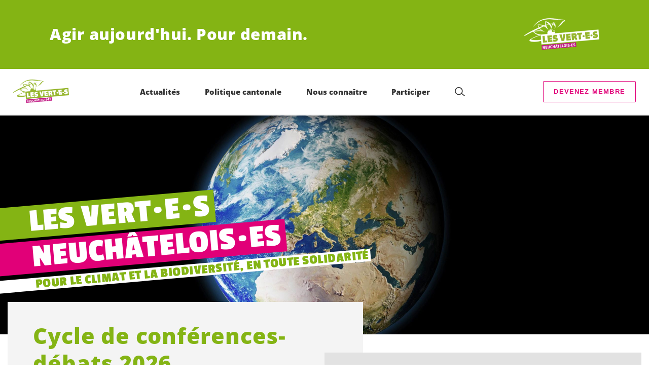

--- FILE ---
content_type: text/html; charset=UTF-8
request_url: https://verts-ne.ch/
body_size: 18303
content:

	<!doctype html>
<!--[if lt IE 7]>
<html class="no-js ie ie6 lt-ie9 lt-ie8 lt-ie7" lang="fr-FR"> <![endif]-->
<!--[if IE 7]>
<html class="no-js ie ie7 lt-ie9 lt-ie8" lang="fr-FR"> <![endif]-->
<!--[if IE 8]>
<html class="no-js ie ie8 lt-ie9" lang="fr-FR"> <![endif]-->
<!--[if gt IE 8]><!-->
<html class="no-js" lang="fr-FR"> <!--<![endif]-->
<head>
	<meta charset="UTF-8"/>
	<title>
					Accueil - Les Vert-e-s neuchâtelois-es
			</title>
	<script type="text/javascript">
		( function() {
			var html = document.getElementsByTagName( 'html' )[ 0 ];
			html.className = html.className.replace( /(?:^|\s)no-js(?!\S)/g, 'js' );

						if (window.sessionStorage.getItem( 'branding' )) {
				html.classList.add( 'no-branding' );
			}
			window.sessionStorage.setItem( 'branding', true );
		} )();
			</script>
	<meta name="description"
				content="">
	<meta http-equiv="Content-Type" content="text/html; charset=UTF-8"/>
	<meta http-equiv="X-UA-Compatible" content="IE=edge">
	<meta name="viewport" content="width=device-width, initial-scale=1.0">
	<link rel="pingback" href="https://verts-ne.ch/xmlrpc.php"/>
	<link rel="preload" href="https://verts-ne.ch/wp-content/themes/les-verts/static/fonts/open-sans/open-sans-v15-latin-regular.woff2" as="font"
				type="font/woff2" crossorigin>
	<link rel="preload" href="https://verts-ne.ch/wp-content/themes/les-verts/static/fonts/open-sans/open-sans-v15-latin-600.woff2" as="font"
				type="font/woff2" crossorigin>
	<link rel="preload" href="https://verts-ne.ch/wp-content/themes/les-verts/static/fonts/open-sans/open-sans-v15-latin-800.woff2" as="font"
				type="font/woff2" crossorigin>
						<link rel="preload" href="https://verts-ne.ch/wp-content/themes/les-verts/static/fonts/passion-one-bold/PassionOne-Bold.woff2" as="font"
						type="font/woff2" crossorigin>
				<!--[if lt IE 9]>
	<script src="//cdnjs.cloudflare.com/ajax/libs/html5shiv/3.7.3/html5shiv.min.js"></script>
	<![endif]-->

	<meta name='robots' content='index, follow, max-image-preview:large, max-snippet:-1, max-video-preview:-1' />
	<style>img:is([sizes="auto" i], [sizes^="auto," i]) { contain-intrinsic-size: 3000px 1500px }</style>
	
	<!-- This site is optimized with the Yoast SEO plugin v24.4 - https://yoast.com/wordpress/plugins/seo/ -->
	<link rel="canonical" href="https://verts-ne.ch/" />
	<meta property="og:locale" content="fr_FR" />
	<meta property="og:type" content="website" />
	<meta property="og:title" content="Accueil - Les Vert-e-s neuchâtelois-es" />
	<meta property="og:url" content="https://verts-ne.ch/" />
	<meta property="og:site_name" content="Les Vert-e-s neuchâtelois-es" />
	<meta property="article:modified_time" content="2025-12-09T12:56:12+00:00" />
	<meta property="og:image" content="https://verts-ne.ch/wp-content/uploads/sites/3/2021/11/Klimawahl-2019-1200x630-c-center.jpg" />
	<meta name="twitter:card" content="summary_large_image" />
	<script type="application/ld+json" class="yoast-schema-graph">{"@context":"https://schema.org","@graph":[{"@type":"WebPage","@id":"https://verts-ne.ch/","url":"https://verts-ne.ch/","name":"Accueil - Les Vert-e-s neuchâtelois-es","isPartOf":{"@id":"https://verts-ne.ch/#website"},"datePublished":"2021-09-15T07:41:19+00:00","dateModified":"2025-12-09T12:56:12+00:00","breadcrumb":{"@id":"https://verts-ne.ch/#breadcrumb"},"inLanguage":"fr-FR","potentialAction":[{"@type":"ReadAction","target":["https://verts-ne.ch/"]}]},{"@type":"BreadcrumbList","@id":"https://verts-ne.ch/#breadcrumb","itemListElement":[{"@type":"ListItem","position":1,"name":"Accueil"}]},{"@type":"WebSite","@id":"https://verts-ne.ch/#website","url":"https://verts-ne.ch/","name":"Les Vert-e-s neuchâtelois-es","description":"Agir aujourd&#039;hui. Pour demain.","potentialAction":[{"@type":"SearchAction","target":{"@type":"EntryPoint","urlTemplate":"https://verts-ne.ch/?s={search_term_string}"},"query-input":{"@type":"PropertyValueSpecification","valueRequired":true,"valueName":"search_term_string"}}],"inLanguage":"fr-FR"}]}</script>
	<!-- / Yoast SEO plugin. -->


<style id='classic-theme-styles-inline-css'>
/*! This file is auto-generated */
.wp-block-button__link{color:#fff;background-color:#32373c;border-radius:9999px;box-shadow:none;text-decoration:none;padding:calc(.667em + 2px) calc(1.333em + 2px);font-size:1.125em}.wp-block-file__button{background:#32373c;color:#fff;text-decoration:none}
</style>
<style id='global-styles-inline-css'>
:root{--wp--preset--aspect-ratio--square: 1;--wp--preset--aspect-ratio--4-3: 4/3;--wp--preset--aspect-ratio--3-4: 3/4;--wp--preset--aspect-ratio--3-2: 3/2;--wp--preset--aspect-ratio--2-3: 2/3;--wp--preset--aspect-ratio--16-9: 16/9;--wp--preset--aspect-ratio--9-16: 9/16;--wp--preset--color--black: #000000;--wp--preset--color--cyan-bluish-gray: #abb8c3;--wp--preset--color--white: #ffffff;--wp--preset--color--pale-pink: #f78da7;--wp--preset--color--vivid-red: #cf2e2e;--wp--preset--color--luminous-vivid-orange: #ff6900;--wp--preset--color--luminous-vivid-amber: #fcb900;--wp--preset--color--light-green-cyan: #7bdcb5;--wp--preset--color--vivid-green-cyan: #00d084;--wp--preset--color--pale-cyan-blue: #8ed1fc;--wp--preset--color--vivid-cyan-blue: #0693e3;--wp--preset--color--vivid-purple: #9b51e0;--wp--preset--gradient--vivid-cyan-blue-to-vivid-purple: linear-gradient(135deg,rgba(6,147,227,1) 0%,rgb(155,81,224) 100%);--wp--preset--gradient--light-green-cyan-to-vivid-green-cyan: linear-gradient(135deg,rgb(122,220,180) 0%,rgb(0,208,130) 100%);--wp--preset--gradient--luminous-vivid-amber-to-luminous-vivid-orange: linear-gradient(135deg,rgba(252,185,0,1) 0%,rgba(255,105,0,1) 100%);--wp--preset--gradient--luminous-vivid-orange-to-vivid-red: linear-gradient(135deg,rgba(255,105,0,1) 0%,rgb(207,46,46) 100%);--wp--preset--gradient--very-light-gray-to-cyan-bluish-gray: linear-gradient(135deg,rgb(238,238,238) 0%,rgb(169,184,195) 100%);--wp--preset--gradient--cool-to-warm-spectrum: linear-gradient(135deg,rgb(74,234,220) 0%,rgb(151,120,209) 20%,rgb(207,42,186) 40%,rgb(238,44,130) 60%,rgb(251,105,98) 80%,rgb(254,248,76) 100%);--wp--preset--gradient--blush-light-purple: linear-gradient(135deg,rgb(255,206,236) 0%,rgb(152,150,240) 100%);--wp--preset--gradient--blush-bordeaux: linear-gradient(135deg,rgb(254,205,165) 0%,rgb(254,45,45) 50%,rgb(107,0,62) 100%);--wp--preset--gradient--luminous-dusk: linear-gradient(135deg,rgb(255,203,112) 0%,rgb(199,81,192) 50%,rgb(65,88,208) 100%);--wp--preset--gradient--pale-ocean: linear-gradient(135deg,rgb(255,245,203) 0%,rgb(182,227,212) 50%,rgb(51,167,181) 100%);--wp--preset--gradient--electric-grass: linear-gradient(135deg,rgb(202,248,128) 0%,rgb(113,206,126) 100%);--wp--preset--gradient--midnight: linear-gradient(135deg,rgb(2,3,129) 0%,rgb(40,116,252) 100%);--wp--preset--font-size--small: 13px;--wp--preset--font-size--medium: 20px;--wp--preset--font-size--large: 36px;--wp--preset--font-size--x-large: 42px;--wp--preset--spacing--20: 0.44rem;--wp--preset--spacing--30: 0.67rem;--wp--preset--spacing--40: 1rem;--wp--preset--spacing--50: 1.5rem;--wp--preset--spacing--60: 2.25rem;--wp--preset--spacing--70: 3.38rem;--wp--preset--spacing--80: 5.06rem;--wp--preset--shadow--natural: 6px 6px 9px rgba(0, 0, 0, 0.2);--wp--preset--shadow--deep: 12px 12px 50px rgba(0, 0, 0, 0.4);--wp--preset--shadow--sharp: 6px 6px 0px rgba(0, 0, 0, 0.2);--wp--preset--shadow--outlined: 6px 6px 0px -3px rgba(255, 255, 255, 1), 6px 6px rgba(0, 0, 0, 1);--wp--preset--shadow--crisp: 6px 6px 0px rgba(0, 0, 0, 1);}:where(.is-layout-flex){gap: 0.5em;}:where(.is-layout-grid){gap: 0.5em;}body .is-layout-flex{display: flex;}.is-layout-flex{flex-wrap: wrap;align-items: center;}.is-layout-flex > :is(*, div){margin: 0;}body .is-layout-grid{display: grid;}.is-layout-grid > :is(*, div){margin: 0;}:where(.wp-block-columns.is-layout-flex){gap: 2em;}:where(.wp-block-columns.is-layout-grid){gap: 2em;}:where(.wp-block-post-template.is-layout-flex){gap: 1.25em;}:where(.wp-block-post-template.is-layout-grid){gap: 1.25em;}.has-black-color{color: var(--wp--preset--color--black) !important;}.has-cyan-bluish-gray-color{color: var(--wp--preset--color--cyan-bluish-gray) !important;}.has-white-color{color: var(--wp--preset--color--white) !important;}.has-pale-pink-color{color: var(--wp--preset--color--pale-pink) !important;}.has-vivid-red-color{color: var(--wp--preset--color--vivid-red) !important;}.has-luminous-vivid-orange-color{color: var(--wp--preset--color--luminous-vivid-orange) !important;}.has-luminous-vivid-amber-color{color: var(--wp--preset--color--luminous-vivid-amber) !important;}.has-light-green-cyan-color{color: var(--wp--preset--color--light-green-cyan) !important;}.has-vivid-green-cyan-color{color: var(--wp--preset--color--vivid-green-cyan) !important;}.has-pale-cyan-blue-color{color: var(--wp--preset--color--pale-cyan-blue) !important;}.has-vivid-cyan-blue-color{color: var(--wp--preset--color--vivid-cyan-blue) !important;}.has-vivid-purple-color{color: var(--wp--preset--color--vivid-purple) !important;}.has-black-background-color{background-color: var(--wp--preset--color--black) !important;}.has-cyan-bluish-gray-background-color{background-color: var(--wp--preset--color--cyan-bluish-gray) !important;}.has-white-background-color{background-color: var(--wp--preset--color--white) !important;}.has-pale-pink-background-color{background-color: var(--wp--preset--color--pale-pink) !important;}.has-vivid-red-background-color{background-color: var(--wp--preset--color--vivid-red) !important;}.has-luminous-vivid-orange-background-color{background-color: var(--wp--preset--color--luminous-vivid-orange) !important;}.has-luminous-vivid-amber-background-color{background-color: var(--wp--preset--color--luminous-vivid-amber) !important;}.has-light-green-cyan-background-color{background-color: var(--wp--preset--color--light-green-cyan) !important;}.has-vivid-green-cyan-background-color{background-color: var(--wp--preset--color--vivid-green-cyan) !important;}.has-pale-cyan-blue-background-color{background-color: var(--wp--preset--color--pale-cyan-blue) !important;}.has-vivid-cyan-blue-background-color{background-color: var(--wp--preset--color--vivid-cyan-blue) !important;}.has-vivid-purple-background-color{background-color: var(--wp--preset--color--vivid-purple) !important;}.has-black-border-color{border-color: var(--wp--preset--color--black) !important;}.has-cyan-bluish-gray-border-color{border-color: var(--wp--preset--color--cyan-bluish-gray) !important;}.has-white-border-color{border-color: var(--wp--preset--color--white) !important;}.has-pale-pink-border-color{border-color: var(--wp--preset--color--pale-pink) !important;}.has-vivid-red-border-color{border-color: var(--wp--preset--color--vivid-red) !important;}.has-luminous-vivid-orange-border-color{border-color: var(--wp--preset--color--luminous-vivid-orange) !important;}.has-luminous-vivid-amber-border-color{border-color: var(--wp--preset--color--luminous-vivid-amber) !important;}.has-light-green-cyan-border-color{border-color: var(--wp--preset--color--light-green-cyan) !important;}.has-vivid-green-cyan-border-color{border-color: var(--wp--preset--color--vivid-green-cyan) !important;}.has-pale-cyan-blue-border-color{border-color: var(--wp--preset--color--pale-cyan-blue) !important;}.has-vivid-cyan-blue-border-color{border-color: var(--wp--preset--color--vivid-cyan-blue) !important;}.has-vivid-purple-border-color{border-color: var(--wp--preset--color--vivid-purple) !important;}.has-vivid-cyan-blue-to-vivid-purple-gradient-background{background: var(--wp--preset--gradient--vivid-cyan-blue-to-vivid-purple) !important;}.has-light-green-cyan-to-vivid-green-cyan-gradient-background{background: var(--wp--preset--gradient--light-green-cyan-to-vivid-green-cyan) !important;}.has-luminous-vivid-amber-to-luminous-vivid-orange-gradient-background{background: var(--wp--preset--gradient--luminous-vivid-amber-to-luminous-vivid-orange) !important;}.has-luminous-vivid-orange-to-vivid-red-gradient-background{background: var(--wp--preset--gradient--luminous-vivid-orange-to-vivid-red) !important;}.has-very-light-gray-to-cyan-bluish-gray-gradient-background{background: var(--wp--preset--gradient--very-light-gray-to-cyan-bluish-gray) !important;}.has-cool-to-warm-spectrum-gradient-background{background: var(--wp--preset--gradient--cool-to-warm-spectrum) !important;}.has-blush-light-purple-gradient-background{background: var(--wp--preset--gradient--blush-light-purple) !important;}.has-blush-bordeaux-gradient-background{background: var(--wp--preset--gradient--blush-bordeaux) !important;}.has-luminous-dusk-gradient-background{background: var(--wp--preset--gradient--luminous-dusk) !important;}.has-pale-ocean-gradient-background{background: var(--wp--preset--gradient--pale-ocean) !important;}.has-electric-grass-gradient-background{background: var(--wp--preset--gradient--electric-grass) !important;}.has-midnight-gradient-background{background: var(--wp--preset--gradient--midnight) !important;}.has-small-font-size{font-size: var(--wp--preset--font-size--small) !important;}.has-medium-font-size{font-size: var(--wp--preset--font-size--medium) !important;}.has-large-font-size{font-size: var(--wp--preset--font-size--large) !important;}.has-x-large-font-size{font-size: var(--wp--preset--font-size--x-large) !important;}
:where(.wp-block-post-template.is-layout-flex){gap: 1.25em;}:where(.wp-block-post-template.is-layout-grid){gap: 1.25em;}
:where(.wp-block-columns.is-layout-flex){gap: 2em;}:where(.wp-block-columns.is-layout-grid){gap: 2em;}
:root :where(.wp-block-pullquote){font-size: 1.5em;line-height: 1.6;}
</style>
<link rel='stylesheet' id='dashicons-css' href='https://verts-ne.ch/wp-includes/css/dashicons.min.css?ver=6.7.2' media='all' />
<link rel='stylesheet' id='admin-bar-css' href='https://verts-ne.ch/wp-includes/css/admin-bar.min.css?ver=6.7.2' media='all' />
<style id='admin-bar-inline-css'>
#wp-admin-bar-my-sites-search.hide-if-no-js {
	display: none;
}
#wp-admin-bar-my-sites-search label[for="my-sites-search-text"] {
	clip: rect(1px, 1px, 1px, 1px);
	position: absolute !important;
	height: 1px;
	width: 1px;
	overflow: hidden;
}
#wp-admin-bar-my-sites-search {
	height: 38px;
}
#wp-admin-bar-my-sites-search .ab-item {
	height: 34px;
}
#wp-admin-bar-my-sites-search input {
	padding: 0 2px;
	width: 95%;
	width: calc( 100% - 4px );
}
	
</style>
<link rel='stylesheet' id='lesverts-screen-css' href='https://verts-ne.ch/wp-content/themes/les-verts/static/style.min.css?ver=0.38.6' media='all' />
<link rel='stylesheet' id='searchwp-forms-css' href='https://verts-ne.ch/wp-content/plugins/searchwp/assets/css/frontend/search-forms.css?ver=4.3.18' media='all' />
<link rel="https://api.w.org/" href="https://verts-ne.ch/wp-json/" /><link rel="alternate" title="JSON" type="application/json" href="https://verts-ne.ch/wp-json/wp/v2/pages/7661" /><link rel="EditURI" type="application/rsd+xml" title="RSD" href="https://verts-ne.ch/xmlrpc.php?rsd" />
<meta name="generator" content="WordPress 6.7.2" />
<link rel='shortlink' href='https://verts-ne.ch/' />
<meta name="tec-api-version" content="v1"><meta name="tec-api-origin" content="https://verts-ne.ch"><link rel="alternate" href="https://verts-ne.ch/wp-json/tribe/events/v1/" /><link rel="icon" href="https://verts-ne.ch/wp-content/uploads/sites/3/2021/09/cropped-Canton-positif-150x0-c-default.png" sizes="32x32" />
<link rel="icon" href="https://verts-ne.ch/wp-content/uploads/sites/3/2021/09/cropped-Canton-positif-150x0-c-default.png" sizes="192x192" />
<link rel="apple-touch-icon" href="https://verts-ne.ch/wp-content/uploads/sites/3/2021/09/cropped-Canton-positif-150x0-c-default.png" />
<meta name="msapplication-TileImage" content="https://verts-ne.ch/wp-content/uploads/sites/3/2021/09/cropped-Canton-positif-150x0-c-default.png" />

			</head>

<body class="home page-template-default page page-id-7661 tribe-no-js page-template-les-verts lang-fr_FR">
<div class="m-skip-link">
	<a href="#main-content" 	class="a-link-button a-link-button--white" >
	Aller au contenu principal
	</a>
</div>

<div class="page ">
	<header class="o-header">
	<div class="o-header__display">
					<div class="o-header__branding">
				<section class="m-branding" role="banner">
	<div class="m-branding__wrapper">
		<div class="m-branding__row">
			<h1 class="m-branding__title">
									<span class="m-branding__unbreakeable">Agir aujourd&#039;hui.</span>
									<span class="m-branding__unbreakeable">Pour demain.</span>
							</h1>
							<a class="m-branding__logo"
					 href="https://verts-ne.ch"
					 title="Page d'accueil">
					<img class="a-logo" alt="Logo"  srcset="https://verts-ne.ch/wp-content/uploads/sites/3/2021/09/Canton-negatif-148x0-c-default.png 148w, https://verts-ne.ch/wp-content/uploads/sites/3/2021/09/Canton-negatif-296x0-c-default.png 296w, https://verts-ne.ch/wp-content/uploads/sites/3/2021/09/Canton-negatif-444x0-c-default.png 444w" src="[data-uri]" alt="">
				</a>
					</div>
	</div>
</section>
			</div>
				<div class="o-header__menu">
			<div class="m-menu">
					<a class="m-menu__logo" href="https://verts-ne.ch" title="Page d'accueil">
			<span class="screen-reader-text">Page d'accueil</span>
			<img class="a-logo" alt="Logo"  srcset="https://verts-ne.ch/wp-content/uploads/sites/3/2021/09/Canton-positif-116x0-c-default.png 116w, https://verts-ne.ch/wp-content/uploads/sites/3/2021/09/Canton-positif-232x0-c-default.png 232w, https://verts-ne.ch/wp-content/uploads/sites/3/2021/09/Canton-positif-348x0-c-default.png 348w" src="[data-uri]" alt="">
		</a>
		<nav class="m-menu__nav">
					<div class="m-menu__hamburger">
				<button class="a-hamburger"
				aria-label="Afficher la navigation"
				accesskey="1"
				type="button"
				aria-haspopup="true"
				aria-expanded="false"
				aria-controls="menu-0">
  <span class="a-hamburger__box">
    <span class="a-hamburger__inner"></span>
  </span>
</button>
			</div>
			<ul class="m-menu__nav-list" role="menubar" id="menu-0"
					aria-label="Navigation principale">
									<li class="m-menu__nav-item" role="none">
						<a
							class="m-menu__nav-link m-menu__nav-link--js-hook m-menu__nav-link--7745 m-menu__nav-link--parent"
							href="https://verts-ne.ch/nospositions/communiques" role="menuitem" tabindex="0" accesskey="1"							aria-haspopup="menu" aria-expanded="false" main="false"							>Actualités</a>
													<ul class="m-menu__submenu " role="menu"
		aria-label="Sous-menu">
			<li class="m-menu__submenu__section" role="none">
			<div class="a-submenu">
			<a class="a-submenu__title "
			 href="https://verts-ne.ch/communiques-de-presse"  role="menuitem">A la UNE</a>
		<ul class="a-submenu__list">
							<li class="a-submenu__item">
					<a
						class="a-submenu__link "
						href="https://verts-ne.ch/blog/communiques-2025/programme-de-legislature-climat-et-solidarite-au-centre-de-laction"  role="menuitem">Programme de législature, climat et solidarité au centre de l’action</a>
				</li>
							<li class="a-submenu__item">
					<a
						class="a-submenu__link "
						href="https://verts-ne.ch/blog/communiques-2025/assemblee-generale-du-15-novembre-2025"  role="menuitem">Assemblée générale du 15 novembre 2025</a>
				</li>
							<li class="a-submenu__item">
					<a
						class="a-submenu__link "
						href="https://verts-ne.ch/blog/communiques-2025/regulation-de-la-meute-de-loups-de-la-brevine-symbole-dun-manque-danticipation"  role="menuitem">Régulation de la meute de loups de la Brévine&nbsp;: symbole d’un manque d’anticipation</a>
				</li>
					</ul>
	</div>
		</li>
			<li class="m-menu__submenu__section" role="none">
			<div class="a-submenu">
			<a class="a-submenu__title "
			 href="https://verts-ne.ch/les-vert-e-s-neuchatelois-es/nos-elu-e-s-federaux-ales/actualites-de-nos-parlementaires-a-berne"  role="menuitem">L’actualité de nos Parlementaires à Berne</a>
		<ul class="a-submenu__list">
							<li class="a-submenu__item">
					<a
						class="a-submenu__link "
						href="https://verts-ne.ch/blog/actualites-parlementaires-2025/retour-sur-la-session-dautomne-2025"  role="menuitem">Retour sur la Session d’Automne 2025</a>
				</li>
							<li class="a-submenu__item">
					<a
						class="a-submenu__link "
						href="https://verts-ne.ch/blog/actualites-parlementaires-2025/loups-et-bovins-construire-une-cohabitation-durable"  role="menuitem">Loups et bovins&nbsp;: construire une cohabitation durable</a>
				</li>
					</ul>
	</div>
		</li>
			<li class="m-menu__submenu__section" role="none">
			<div class="a-submenu">
			<a class="a-submenu__title "
			 href="https://verts-ne.ch/grand-conseil/actualites/initiatives-referendums-et-petitions"  role="menuitem">Initiatives, référendums et pétitions</a>
		<ul class="a-submenu__list">
							<li class="a-submenu__item">
					<a
						class="a-submenu__link "
						href="https://verts.ch/campagne/initiative-solaire" target="_blank" rel="noopener" role="menuitem">Initiative solaire</a>
				</li>
							<li class="a-submenu__item">
					<a
						class="a-submenu__link "
						href="https://verts.ch/signer-linitiative-pour-un-conge-familial" target="_blank" rel="noopener" role="menuitem">Initiative pour un congé familial</a>
				</li>
							<li class="a-submenu__item">
					<a
						class="a-submenu__link "
						href="https://interdiction-armes-nucleaires.ch/?src=gps" target="_blank" rel="noopener" role="menuitem">Initiative pour l&rsquo;interdiction des armes nucléaires</a>
				</li>
							<li class="a-submenu__item">
					<a
						class="a-submenu__link "
						href="https://verts.ch/campagne/initiative-place-financiere" target="_blank" rel="noopener" role="menuitem">Initiative pour une place financière durable</a>
				</li>
					</ul>
	</div>
		</li>
		<li class="m-menu__submenu__close-wrapper" role="none">
		<button class="m-menu__submenu__close"
						aria-label="Fermer le sous-menu">
			<svg role="img">
				<title>Symbole «Fermer»</title>
				<use xlink:href="#close"></use>
			</svg>
		</button>
	</li>
</ul>
											</li>
									<li class="m-menu__nav-item" role="none">
						<a
							class="m-menu__nav-link m-menu__nav-link--js-hook m-menu__nav-link--7895 m-menu__nav-link--parent"
							href="https://verts-ne.ch/les-vert-e-s-neuchatelois-es-au-grand-conseil" role="menuitem" 							aria-haspopup="menu" aria-expanded="false" main="false"							>Politique cantonale</a>
													<ul class="m-menu__submenu " role="menu"
		aria-label="Sous-menu">
			<li class="m-menu__submenu__section" role="none">
			<div class="a-submenu">
			<a class="a-submenu__title "
			 href="https://verts-ne.ch/grand-conseil/nos-elu-e-s"  role="menuitem">Nos <span class='nowrap'>élu-e-s</span></a>
		<ul class="a-submenu__list">
					</ul>
	</div>
		</li>
			<li class="m-menu__submenu__section" role="none">
			<div class="a-submenu">
			<a class="a-submenu__title "
			 href="https://verts-ne.ch/grand-conseil/actualites"  role="menuitem">Actualités</a>
		<ul class="a-submenu__list">
							<li class="a-submenu__item">
					<a
						class="a-submenu__link "
						href="https://verts-ne.ch/blog/actualites-du-grand-conseil/session-des-2-et-3-decembre"  role="menuitem">Session des 2 et 3 décembre 2025</a>
				</li>
							<li class="a-submenu__item">
					<a
						class="a-submenu__link "
						href="https://verts-ne.ch/blog/actualites-du-grand-conseil/session-du-4-novembre-2025"  role="menuitem">Session du 4 novembre 2025</a>
				</li>
							<li class="a-submenu__item">
					<a
						class="a-submenu__link "
						href="https://verts-ne.ch/blog/actualites-du-grand-conseil/session-du-30-septembre-2025"  role="menuitem">Session du 30 septembre 2025</a>
				</li>
							<li class="a-submenu__item">
					<a
						class="a-submenu__link "
						href="https://verts-ne.ch/blog/actualites-du-grand-conseil/session-a-venir-du-30-septembre"  role="menuitem">Session à venir du 30 septembre 2025</a>
				</li>
					</ul>
	</div>
		</li>
			<li class="m-menu__submenu__section" role="none">
			<div class="a-submenu">
			<a class="a-submenu__title "
			 href="https://verts-ne.ch/grand-conseil/sessions"  role="menuitem">Sessions</a>
		<ul class="a-submenu__list">
							<li class="a-submenu__item">
					<a
						class="a-submenu__link "
						href="https://verts-ne.ch/blog/elections-cantonales-2025/les-objets-verts-de-2007-a-2025"  role="menuitem">Les objets verts de 2007 à 2025</a>
				</li>
							<li class="a-submenu__item">
					<a
						class="a-submenu__link "
						href="https://verts-ne.ch/blog/actualites-du-grand-conseil/les-objets-verts-de-la-session-des-2-et-3-decembre-2025"  role="menuitem">Les objets verts de la session des 2 et 3 décembre 2025</a>
				</li>
							<li class="a-submenu__item">
					<a
						class="a-submenu__link "
						href="https://verts-ne.ch/blog/actualites-du-grand-conseil/les-objets-verts-du-grand-conseil-du-4-novembre-2025"  role="menuitem">Les objets verts du Grand Conseil du 4 novembre 2025</a>
				</li>
							<li class="a-submenu__item">
					<a
						class="a-submenu__link "
						href="https://verts-ne.ch/blog/actualites-du-grand-conseil/les-objets-verts-du-grand-conseil-du-30-septembre-2025"  role="menuitem">Les objets verts du Grand Conseil du 30 septembre 2025</a>
				</li>
					</ul>
	</div>
		</li>
			<li class="m-menu__submenu__section" role="none">
			<div class="a-submenu">
			<a class="a-submenu__title "
			 href="https://gaucheunie.ch/img/Programme%20commun%20GU.pdf" target="_blank" rel="noopener" role="menuitem">Programme de la Gauche unie</a>
		<ul class="a-submenu__list">
					</ul>
	</div>
		</li>
			<li class="m-menu__submenu__section" role="none">
			<div class="a-submenu">
			<a class="a-submenu__title "
			 href="https://verts-ne.ch/grand-conseil-agenda-politique-25-29"  role="menuitem">Programme de législature</a>
		<ul class="a-submenu__list">
							<li class="a-submenu__item">
					<a
						class="a-submenu__link "
						href="https://verts-ne.ch/blog/programme-25-29/climat-energie-mobilite-et-urbanisation"  role="menuitem">1. Climat, énergie, mobilité et urbanisation</a>
				</li>
							<li class="a-submenu__item">
					<a
						class="a-submenu__link "
						href="https://verts-ne.ch/blog/elections-cantonales-2025/nature-et-biodiversite"  role="menuitem">2. Nature et biodiversité</a>
				</li>
							<li class="a-submenu__item">
					<a
						class="a-submenu__link "
						href="https://verts-ne.ch/blog/programme-25-29/sante"  role="menuitem">3. Santé</a>
				</li>
							<li class="a-submenu__item">
					<a
						class="a-submenu__link "
						href="https://verts-ne.ch/blog/elections-cantonales-2025/agriculture-et-alimentation"  role="menuitem">4. Agriculture et alimentation</a>
				</li>
					</ul>
	</div>
		</li>
			<li class="m-menu__submenu__section" role="none">
			<div class="a-submenu">
			<a class="a-submenu__title "
			 href="https://verts-ne.ch/grand-conseil/archives"  role="menuitem">Archives</a>
		<ul class="a-submenu__list">
					</ul>
	</div>
		</li>
		<li class="m-menu__submenu__close-wrapper" role="none">
		<button class="m-menu__submenu__close"
						aria-label="Fermer le sous-menu">
			<svg role="img">
				<title>Symbole «Fermer»</title>
				<use xlink:href="#close"></use>
			</svg>
		</button>
	</li>
</ul>
											</li>
									<li class="m-menu__nav-item" role="none">
						<a
							class="m-menu__nav-link m-menu__nav-link--js-hook m-menu__nav-link--7749 m-menu__nav-link--parent"
							href="https://verts-ne.ch/les-vert-e-s-neuchatelois-es" role="menuitem" 							aria-haspopup="menu" aria-expanded="false" main="false"							>Nous connaître</a>
													<ul class="m-menu__submenu " role="menu"
		aria-label="Sous-menu">
			<li class="m-menu__submenu__section" role="none">
			<div class="a-submenu">
			<a class="a-submenu__title "
			 href="https://verts-ne.ch/les-vert-e-s-neuchatelois-es/organisation"  role="menuitem">Organisation</a>
		<ul class="a-submenu__list">
							<li class="a-submenu__item">
					<a
						class="a-submenu__link "
						href="https://verts-ne.ch/les-vert-e-s-neuchatelois-es/presidence"  role="menuitem">Présidence</a>
				</li>
							<li class="a-submenu__item">
					<a
						class="a-submenu__link "
						href="https://verts-ne.ch/les-vert-e-s-neuchatelois-es/bureau-cantonal"  role="menuitem">Bureau cantonal</a>
				</li>
							<li class="a-submenu__item">
					<a
						class="a-submenu__link "
						href="https://verts-ne.ch/les-vert-e-s-neuchatelois-es/comite-cantonal"  role="menuitem">Comité cantonal</a>
				</li>
							<li class="a-submenu__item">
					<a
						class="a-submenu__link "
						href="https://verts-ne.ch/les-vert-e-s-neuchatelois-es/assemblees-generales"  role="menuitem">Assemblées générales</a>
				</li>
							<li class="a-submenu__item">
					<a
						class="a-submenu__link "
						href="https://verts-ne.ch/les-vert-e-s-neuchatelois-es/comptes"  role="menuitem">Comptes</a>
				</li>
							<li class="a-submenu__item">
					<a
						class="a-submenu__link "
						href="https://verts-ne.ch/les-vert-e-s-neuchatelois-es/8126-2"  role="menuitem">Notre histoire</a>
				</li>
							<li class="a-submenu__item">
					<a
						class="a-submenu__link "
						href="https://verts-ne.ch/les-vert-e-s-neuchatelois-es/chartes-et-statuts"  role="menuitem">Chartes et statuts</a>
				</li>
					</ul>
	</div>
		</li>
			<li class="m-menu__submenu__section" role="none">
			<div class="a-submenu">
			<a class="a-submenu__title "
			 href="https://verts-ne.ch/les-vert-e-s-neuchatelois-es/nos-elu-e-s"  role="menuitem">Nos <span class='nowrap'>élu-e-s</span></a>
		<ul class="a-submenu__list">
							<li class="a-submenu__item">
					<a
						class="a-submenu__link "
						href="https://verts-ne.ch/blog/les-elu-e-s-communaux-ales/nos-conseilleres%c2%b7ers-communales%c2%b7aux"  role="menuitem">Nos conseillères·ers communales·aux</a>
				</li>
							<li class="a-submenu__item">
					<a
						class="a-submenu__link "
						href="https://verts-ne.ch/les-vert-e-s-neuchatelois-es/nos-elu-e-s-cantonaux-ales"  role="menuitem">Nos <span class='nowrap'>élu-e-s</span> cantonaux/ales</a>
				</li>
							<li class="a-submenu__item">
					<a
						class="a-submenu__link "
						href="https://verts-ne.ch/les-vert-e-s-neuchatelois-es/nos-elu-e-s-federaux-ales"  role="menuitem">Nos <span class='nowrap'>élu-e-s</span> fédéraux/ales</a>
				</li>
					</ul>
	</div>
		</li>
			<li class="m-menu__submenu__section" role="none">
			<div class="a-submenu">
			<a class="a-submenu__title "
			 href="https://verts-ne.ch/nos-sections-communales"  role="menuitem">Nos sections communales</a>
		<ul class="a-submenu__list">
							<li class="a-submenu__item">
					<a
						class="a-submenu__link "
						href="https://verts-ne.ch/blog/category/journal-communales-2024"  role="menuitem">Journal Communales 2024</a>
				</li>
							<li class="a-submenu__item">
					<a
						class="a-submenu__link "
						href="https://verts-ne.ch/boudry"  role="menuitem">Boudry</a>
				</li>
							<li class="a-submenu__item">
					<a
						class="a-submenu__link "
						href="https://verts-ne.ch/cortaillod"  role="menuitem">Cortaillod</a>
				</li>
							<li class="a-submenu__item">
					<a
						class="a-submenu__link "
						href="https://verts-ne.ch/cressier"  role="menuitem">Cressier</a>
				</li>
							<li class="a-submenu__item">
					<a
						class="a-submenu__link "
						href="https://verts-ne.ch/la-chaux-de-fonds"  role="menuitem">La Chaux-de-Fonds</a>
				</li>
							<li class="a-submenu__item">
					<a
						class="a-submenu__link "
						href="https://verts-ne.ch/la-grande-beroche"  role="menuitem">La Grande Béroche</a>
				</li>
							<li class="a-submenu__item">
					<a
						class="a-submenu__link "
						href="https://verts-ne.ch/latena"  role="menuitem">Laténa</a>
				</li>
							<li class="a-submenu__item">
					<a
						class="a-submenu__link "
						href="https://verts-ne.ch/la-section-des-montagnes/le-locle"  role="menuitem">Le Locle</a>
				</li>
							<li class="a-submenu__item">
					<a
						class="a-submenu__link "
						href="https://verts-ne.ch/milvignes"  role="menuitem">Milvignes</a>
				</li>
							<li class="a-submenu__item">
					<a
						class="a-submenu__link "
						href="https://verts-ne.ch/neuchatel"  role="menuitem">Neuchâtel</a>
				</li>
							<li class="a-submenu__item">
					<a
						class="a-submenu__link "
						href="https://verts-ne.ch/rochefort"  role="menuitem">Rochefort</a>
				</li>
							<li class="a-submenu__item">
					<a
						class="a-submenu__link "
						href="https://verts-ne.ch/la-section-du-val-de-ruz"  role="menuitem">Val-de-Ruz</a>
				</li>
							<li class="a-submenu__item">
					<a
						class="a-submenu__link "
						href="https://verts-ne.ch/la-section-du-val-de-travers"  role="menuitem">Val-de-Travers</a>
				</li>
					</ul>
	</div>
		</li>
			<li class="m-menu__submenu__section" role="none">
			<div class="a-submenu">
			<a class="a-submenu__title "
			 href="https://verts-ne.ch/themes-verts"  role="menuitem">Thèmes verts</a>
		<ul class="a-submenu__list">
							<li class="a-submenu__item">
					<a
						class="a-submenu__link "
						href="https://verts-ne.ch/participer/participez-a-nos-groupes-de-travail"  role="menuitem">Participez à nos groupes de travail</a>
				</li>
							<li class="a-submenu__item">
					<a
						class="a-submenu__link "
						href="https://verts-ne.ch/themes-verts/nos-resolutions"  role="menuitem">Résolutions</a>
				</li>
							<li class="a-submenu__item">
					<a
						class="a-submenu__link "
						href="https://verts-ne.ch/elections-cantonales-2025-2"  role="menuitem">Élections cantonales 2025</a>
				</li>
							<li class="a-submenu__item">
					<a
						class="a-submenu__link "
						href="https://verts-ne.ch/themes-verts/nos-reponses-aux-consultations"  role="menuitem">Réponses aux consultations</a>
				</li>
							<li class="a-submenu__item">
					<a
						class="a-submenu__link "
						href="https://verts-ne.ch/les-vert-e-s-neuchatelois-es/contactez-nous"  role="menuitem">Contactez-nous</a>
				</li>
							<li class="a-submenu__item">
					<a
						class="a-submenu__link "
						href="https://www.ecoforum-ne.ch/" target="_blank" rel="noopener" role="menuitem">Ecoforum</a>
				</li>
					</ul>
	</div>
		</li>
		<li class="m-menu__submenu__close-wrapper" role="none">
		<button class="m-menu__submenu__close"
						aria-label="Fermer le sous-menu">
			<svg role="img">
				<title>Symbole «Fermer»</title>
				<use xlink:href="#close"></use>
			</svg>
		</button>
	</li>
</ul>
											</li>
									<li class="m-menu__nav-item" role="none">
						<a
							class="m-menu__nav-link m-menu__nav-link--js-hook m-menu__nav-link--7750 m-menu__nav-link--parent"
							href="https://verts-ne.ch/participer" role="menuitem" 							aria-haspopup="menu" aria-expanded="false" main="false"							>Participer</a>
													<ul class="m-menu__submenu " role="menu"
		aria-label="Sous-menu">
			<li class="m-menu__submenu__section" role="none">
			<div class="a-submenu">
			<a class="a-submenu__title "
			 href="https://verts-ne.ch/?p=14040"  role="menuitem">Offre d’emploi</a>
		<ul class="a-submenu__list">
					</ul>
	</div>
		</li>
			<li class="m-menu__submenu__section" role="none">
			<div class="a-submenu">
			<a class="a-submenu__title "
			 href="https://verts-ne.ch/participer/devenir-membre"  role="menuitem">Devenez membre</a>
		<ul class="a-submenu__list">
					</ul>
	</div>
		</li>
			<li class="m-menu__submenu__section" role="none">
			<div class="a-submenu">
			<a class="a-submenu__title "
			 href="https://verts-ne.ch/themes-verts/nos-groupes-de-travail"  role="menuitem">Groupes de travail</a>
		<ul class="a-submenu__list">
							<li class="a-submenu__item">
					<a
						class="a-submenu__link "
						href="https://verts-ne.ch/nospositions/groupes-de-travail/agriculture-nature-et-environnement-2"  role="menuitem">Agriculture, nature et environnement</a>
				</li>
							<li class="a-submenu__item">
					<a
						class="a-submenu__link "
						href="https://verts-ne.ch/themes-verts/culture-et-formation"  role="menuitem">Culture et formation</a>
				</li>
							<li class="a-submenu__item">
					<a
						class="a-submenu__link "
						href="https://verts-ne.ch/themes-verts/economie-social-et-gouvernance"  role="menuitem">Economie, social et gouvernance</a>
				</li>
							<li class="a-submenu__item">
					<a
						class="a-submenu__link "
						href="https://verts-ne.ch/themes-verts/energie"  role="menuitem">Energie</a>
				</li>
							<li class="a-submenu__item">
					<a
						class="a-submenu__link "
						href="https://verts-ne.ch/themes-verts/mobilite-et-amenagement-du-territoire"  role="menuitem">Mobilité et aménagement du territoire</a>
				</li>
							<li class="a-submenu__item">
					<a
						class="a-submenu__link "
						href="https://verts-ne.ch/themes-verts/sante"  role="menuitem">Santé</a>
				</li>
							<li class="a-submenu__item">
					<a
						class="a-submenu__link "
						href="https://verts-ne.ch/themes-verts/informatique-et-liberte"  role="menuitem">Informatique et liberté</a>
				</li>
					</ul>
	</div>
		</li>
			<li class="m-menu__submenu__section" role="none">
			<div class="a-submenu">
			<a class="a-submenu__title "
			 href="https://verts-ne.ch/participer/recevez-nos-infolettres"  role="menuitem">Recevez nos Infolettres</a>
		<ul class="a-submenu__list">
					</ul>
	</div>
		</li>
			<li class="m-menu__submenu__section" role="none">
			<div class="a-submenu">
			<a class="a-submenu__title "
			 href="https://verts-ne.ch/participer/faites-un-don"  role="menuitem">Faites un don</a>
		<ul class="a-submenu__list">
					</ul>
	</div>
		</li>
		<li class="m-menu__submenu__close-wrapper" role="none">
		<button class="m-menu__submenu__close"
						aria-label="Fermer le sous-menu">
			<svg role="img">
				<title>Symbole «Fermer»</title>
				<use xlink:href="#close"></use>
			</svg>
		</button>
	</li>
</ul>
											</li>
													<li class="m-menu__nav-item" role="none">
						<div class="a-search a-search--covering">
	<form role="search" method="get" class="a-search__form" action="https://verts-ne.ch" autocomplete="off">		<div>
						<label class="screen-reader-text" for="s-1">Chercher</label>
			<input class="a-search__field" type="text" value="" name="s" id="s-1" placeholder="Recherche">
			<label class="a-search__submit-label">
				<input class="a-search__submit" type="submit" value="Lancer une recherche">
				<svg class="a-search__icon" aria-hidden="true">
					<title>Lancer une recherche</title>
					<use xlink:href="#glass"> </use>
				</svg>
			</label>
		</div>
	</form>
</div>
					</li>
							</ul>
			</nav>
	<div class="m-menu__right">
					<div class="m-menu__cta">
																			<div class="m-menu__nav-item">
							<a href="https://verts-ne.ch/participer/devenir-membre"
		 class="a-button a-button--outline a-button--secondary m-menu__nav-link--js-hook m-menu__nav-link--8463"  >Devenez membre</a>
											</div>
							</div>
						</div>
</div>
		</div>
	</div>
	<div class="o-header__shadow" aria-hidden="true">
					<section class="m-branding" role="banner">
	<div class="m-branding__wrapper">
		<div class="m-branding__row">
			<h1 class="m-branding__title">
									<span class="m-branding__unbreakeable">Agir aujourd&#039;hui.</span>
									<span class="m-branding__unbreakeable">Pour demain.</span>
							</h1>
							<a class="m-branding__logo"
					 href="https://verts-ne.ch"
					 title="Page d'accueil">
					<img class="a-logo" alt="Logo"  srcset="https://verts-ne.ch/wp-content/uploads/sites/3/2021/09/Canton-negatif-148x0-c-default.png 148w, https://verts-ne.ch/wp-content/uploads/sites/3/2021/09/Canton-negatif-296x0-c-default.png 296w, https://verts-ne.ch/wp-content/uploads/sites/3/2021/09/Canton-negatif-444x0-c-default.png 444w" src="[data-uri]" alt="">
				</a>
					</div>
	</div>
</section>
				<div class="m-menu">
		<nav class="m-menu__nav m-menu__nav--no-menu-right">
			</nav>
	<div class="m-menu__right">
			</div>
</div>
	</div>
</header>

	<main class="page__main">
				<section class="front__campaign">
																												<article class="o-campaign">
	<div class="o-campaign__image-wrapper">
		<div class="o-campaign__image">
				<figure class="a-image a-image--cover">
	
				<noscript>			<img  srcset="https://verts-ne.ch/wp-content/uploads/sites/3/2021/11/Klimawahl-2019-640x0-c-default.jpg 640w, https://verts-ne.ch/wp-content/uploads/sites/3/2021/11/Klimawahl-2019-768x0-c-default.jpg 768w, https://verts-ne.ch/wp-content/uploads/sites/3/2021/11/Klimawahl-2019-1024x0-c-default.jpg 1024w, https://verts-ne.ch/wp-content/uploads/sites/3/2021/11/Klimawahl-2019-1680x0-c-default.jpg 1680w, https://verts-ne.ch/wp-content/uploads/sites/3/2021/11/Klimawahl-2019-2048x0-c-default.jpg 2048w, https://verts-ne.ch/wp-content/uploads/sites/3/2021/11/Klimawahl-2019-2560x0-c-default.jpg 2560w" src="[data-uri]" alt=""
				class="a-image__image a-image__image--fp a-image__image--fp-"
				alt=""
			>
			</noscript>
		<div class="a-image__lazy-wrapper">
			<img src="https://verts-ne.ch/wp-content/uploads/sites/3/2021/11/Klimawahl-2019-20x0-c-default.jpg"
				 data-srcset="https://verts-ne.ch/wp-content/uploads/sites/3/2021/11/Klimawahl-2019-640x0-c-default.jpg 640w, https://verts-ne.ch/wp-content/uploads/sites/3/2021/11/Klimawahl-2019-768x0-c-default.jpg 768w, https://verts-ne.ch/wp-content/uploads/sites/3/2021/11/Klimawahl-2019-1024x0-c-default.jpg 1024w, https://verts-ne.ch/wp-content/uploads/sites/3/2021/11/Klimawahl-2019-1680x0-c-default.jpg 1680w, https://verts-ne.ch/wp-content/uploads/sites/3/2021/11/Klimawahl-2019-2048x0-c-default.jpg 2048w, https://verts-ne.ch/wp-content/uploads/sites/3/2021/11/Klimawahl-2019-2560x0-c-default.jpg 2560w" src="[data-uri]" alt=""
					 class="a-image__image a-image__image--lazy a-image__image--fp a-image__image--fp-"
					 alt=""
			>
		</div>
					</figure>
		</div>
					<div class="o-campaign__bars">
				
	
<div class="m-bars m-bars--left">
	<div class="m-bars__rotator">
		<div class="m-bars__positioner">
												<div class="m-bars__bar">
							<div class="a-bar a-bar--green a-bar--left a-bar--no-sanuk">Les <span class='nowrap'>Vert·e·s</span></div>
					</div>
																	<div class="m-bars__bar">
						<div class="a-bar a-bar--magenta a-bar--left a-bar--no-sanuk"><span class='nowrap'>Neuchâtelois·es</span></div>
				</div>
										<div class="m-bars__bar">
						<div class="a-bar a-bar--subline a-bar--white a-bar--left a-bar--no-sanuk">Pour le climat et la biodiversité, en toute solidarité</div>
				</div>
								</div>
	</div>
</div>
			</div>
			</div>
	<div class="o-campaign__spacer" aria-hidden="true">
		<div class="o-campaign__image">
		</div>
	</div>
	<div class="o-campaign__cta-wrapper">
					<div class="o-campaign__desc">
				<div class="m-campaign-desc">
	<a id="main-content" aria-hidden="true" tabindex="-1" class="m-skip-link__target"></a>
	<h2 class="m-campaign-desc__title">
					<a href="https://verts-ne.ch/blog/participer/construire-ensemble-la-transition-agricole" class="m-campaign-desc__link">Cycle de conférences-débats 2026</a>
			</h2>
	<p class="m-campaign-desc__desc">Construire ensemble la transition agricole.</p>
			<div class="m-campaign-desc__more">
			<a href="https://verts-ne.ch/blog/participer/construire-ensemble-la-transition-agricole" 	class="a-link-button " >
	Toutes les informations
	</a>
		</div>
	</div>
			</div>
							<div class="o-campaign__cta">
				<div class="m-campaign-cta">
	<h3 class="m-campaign-cta__title">C&rsquo;est la mobilisation pour le service civil&nbsp;!</h3>
	<p class="m-campaign-cta__text">Le service civil est en danger&nbsp;! Le référendum est lancé&nbsp;!</p>
			<div class="m-campaign-cta__link">
							<a href="https://jeunesverts.ch/service-civil" 	class="a-link-button " target="_blank" rel="noopener">
	Sauvez le service civil, c&rsquo;est ici.
	</a>
					</div>
	</div>
			</div>
			</div>
</article>
							</section>
		<div
		class="front__grid-wrapper">
				<section class="front__grid">
										<div class="front__article ">
											<article class="o-vote">
	<div class="o-vote__cat-title">
		<h2 class="a-cat-title">
			<span class="a-cat-title__link a-cat-title__link--no-link">Votations &#8211; 8 mars</span>
	</h2>
	</div>
	<div class="o-vote__proposals">
		
					
																		
			<a href=""  class="o-vote__proposal">
				<div class="m-vote">
	<div class="m-vote__tag">
			
<div aria-label="Recommandations de vote"
		 class="a-vote-tag a-vote-tag--free2">liberté de vote</div>
	</div>
	<h3 class="m-vote__title">L’argent liquide, c’est la liberté</h3>
	</div>
			</a>
					
																		
			<a href=""  class="o-vote__proposal">
				<div class="m-vote">
	<div class="m-vote__tag">
			
<div aria-label="Recommandations de vote"
		 class="a-vote-tag a-vote-tag--yes">Oui</div>
	</div>
	<h3 class="m-vote__title">Contre-projet à L’argent liquide, c’est la liberté</h3>
	</div>
			</a>
					
																		
			<a href=""  class="o-vote__proposal">
				<div class="m-vote">
	<div class="m-vote__tag">
			
<div aria-label="Recommandations de vote"
		 class="a-vote-tag a-vote-tag--no">Non</div>
	</div>
	<h3 class="m-vote__title">200 francs, ça suffit !</h3>
	</div>
			</a>
					
																		
			<a href=""  class="o-vote__proposal">
				<div class="m-vote">
	<div class="m-vote__tag">
			
<div aria-label="Recommandations de vote"
		 class="a-vote-tag a-vote-tag--yes">Oui</div>
	</div>
	<h3 class="m-vote__title">Fonds Climat</h3>
	</div>
			</a>
					
																		
			<a href=""  class="o-vote__proposal">
				<div class="m-vote">
	<div class="m-vote__tag">
			
<div aria-label="Recommandations de vote"
		 class="a-vote-tag a-vote-tag--yes">Oui</div>
	</div>
	<h3 class="m-vote__title">Imposition individuelle</h3>
	</div>
			</a>
			</div>
	</article>
									</div>
													<div class="front__article ">
																							
<article class="o-front-article o-front-article--mm">
	<div class="o-front-article__cat-title">
		<h2 class="a-cat-title">
										<a class="a-cat-title__link" href="https://verts-ne.ch/blog/category/communiquesrecents" >A la UNE</a>
	</h2>
	</div>
		<div class="o-front-article__articles">
					<div class="o-front-article__article">
						
	
<div class="m-front-article m-front-article--no-image">
	<h3 class="m-front-article__title">
		<a href="https://verts-ne.ch/blog/communiques-2025/programme-de-legislature-climat-et-solidarite-au-centre-de-laction" tabindex="-1"
												 class="m-front-article__title-link">Programme de législature, climat et solidarité au centre de l’action</a>
			</h3>
			<div class="m-front-article__image">
				<figure class="a-image a-image--cover">
	<a class="a-image__link" href="https://verts-ne.ch/blog/communiques-2025/programme-de-legislature-climat-et-solidarite-au-centre-de-laction"
											tabindex="-1"  >
				<noscript>			<img  srcset="https://verts-ne.ch/wp-content/uploads/sites/3/2025/05/P1050190-100x0-c-default.jpg 100w, https://verts-ne.ch/wp-content/uploads/sites/3/2025/05/P1050190-200x0-c-default.jpg 200w, https://verts-ne.ch/wp-content/uploads/sites/3/2025/05/P1050190-400x0-c-default.jpg 400w, https://verts-ne.ch/wp-content/uploads/sites/3/2025/05/P1050190-640x0-c-default.jpg 640w, https://verts-ne.ch/wp-content/uploads/sites/3/2025/05/P1050190-768x0-c-default.jpg 768w, https://verts-ne.ch/wp-content/uploads/sites/3/2025/05/P1050190-790x0-c-default.jpg 790w, https://verts-ne.ch/wp-content/uploads/sites/3/2025/05/P1050190-1024x0-c-default.jpg 1024w, https://verts-ne.ch/wp-content/uploads/sites/3/2025/05/P1050190-1580x0-c-default.jpg 1580w" src="[data-uri]" alt=""
				class="a-image__image a-image__image--fp a-image__image--fp-"
				alt=""
			>
			</noscript>
		<div class="a-image__lazy-wrapper">
			<img src="https://verts-ne.ch/wp-content/uploads/sites/3/2025/05/P1050190-20x0-c-default.jpg"
				 data-srcset="https://verts-ne.ch/wp-content/uploads/sites/3/2025/05/P1050190-100x0-c-default.jpg 100w, https://verts-ne.ch/wp-content/uploads/sites/3/2025/05/P1050190-200x0-c-default.jpg 200w, https://verts-ne.ch/wp-content/uploads/sites/3/2025/05/P1050190-400x0-c-default.jpg 400w, https://verts-ne.ch/wp-content/uploads/sites/3/2025/05/P1050190-640x0-c-default.jpg 640w, https://verts-ne.ch/wp-content/uploads/sites/3/2025/05/P1050190-768x0-c-default.jpg 768w, https://verts-ne.ch/wp-content/uploads/sites/3/2025/05/P1050190-790x0-c-default.jpg 790w, https://verts-ne.ch/wp-content/uploads/sites/3/2025/05/P1050190-1024x0-c-default.jpg 1024w, https://verts-ne.ch/wp-content/uploads/sites/3/2025/05/P1050190-1580x0-c-default.jpg 1580w" src="[data-uri]" alt=""
					 class="a-image__image a-image__image--lazy a-image__image--fp a-image__image--fp-"
					 alt=""
			>
		</div>
				</a>	</figure>
		</div>
				<p class="m-front-article__text">
							Les <span class='nowrap'>Vert·e·s</span> saluent le programme de législature 2026-2029 du Conseil d’État qui place le climat et la solidarité au cœur de son action. Les très nombreuses turbulences économiques et géopolitiques annoncées ne semblent pas freiner le Gouvernement dans son ambition [&hellip;]
					</p>
				<div class="m-front-article__link-button">
			<a href="https://verts-ne.ch/blog/communiques-2025/programme-de-legislature-climat-et-solidarite-au-centre-de-laction" 	class="a-link-button " >
	Poursuivre la lecture
	</a>
		</div>
	</div>
			</div>
			</div>
				<footer class="o-front-article__mm">
			<div class="o-front-article__meta">
				<time class="o-front-article__date"
							datetime="2025-12-15 15:48">15 décembre 2025</time>
							</div>
					</footer>
	</article>
									</div>
													<div class="front__article ">
																		
<article class="o-front-article o-front-article--single">
	<div class="o-front-article__cat-title">
		<h2 class="a-cat-title">
										<a class="a-cat-title__link" href="https://verts-ne.ch/blog/category/actualites-du-grand-conseil" >Actualités de nos <span class='nowrap'>élu·e·s</span> au Grand Conseil</a>
	</h2>
	</div>
		<div class="o-front-article__articles">
					<div class="o-front-article__article">
						
	
<div class="m-front-article m-front-article--image-first">
	<h3 class="m-front-article__title">
		<a href="https://verts-ne.ch/blog/actualites-du-grand-conseil/session-des-2-et-3-decembre" tabindex="-1"
												 class="m-front-article__title-link">Session des 2 et 3 décembre 2025</a>
			</h3>
			<div class="m-front-article__image">
				<figure class="a-image a-image--cover">
	<a class="a-image__link" href="https://verts-ne.ch/blog/actualites-du-grand-conseil/session-des-2-et-3-decembre"
											tabindex="-1"  >
				<noscript>			<img  srcset="https://verts-ne.ch/wp-content/uploads/sites/3/2024/10/chateau-4100977_1280-100x0-c-default.jpg 100w, https://verts-ne.ch/wp-content/uploads/sites/3/2024/10/chateau-4100977_1280-200x0-c-default.jpg 200w, https://verts-ne.ch/wp-content/uploads/sites/3/2024/10/chateau-4100977_1280-400x0-c-default.jpg 400w, https://verts-ne.ch/wp-content/uploads/sites/3/2024/10/chateau-4100977_1280-640x0-c-default.jpg 640w, https://verts-ne.ch/wp-content/uploads/sites/3/2024/10/chateau-4100977_1280-768x0-c-default.jpg 768w, https://verts-ne.ch/wp-content/uploads/sites/3/2024/10/chateau-4100977_1280-790x0-c-default.jpg 790w, https://verts-ne.ch/wp-content/uploads/sites/3/2024/10/chateau-4100977_1280-1024x0-c-default.jpg 1024w" src="[data-uri]" alt=""
				class="a-image__image a-image__image--fp a-image__image--fp-"
				alt=""
			>
			</noscript>
		<div class="a-image__lazy-wrapper">
			<img src="https://verts-ne.ch/wp-content/uploads/sites/3/2024/10/chateau-4100977_1280-20x0-c-default.jpg"
				 data-srcset="https://verts-ne.ch/wp-content/uploads/sites/3/2024/10/chateau-4100977_1280-100x0-c-default.jpg 100w, https://verts-ne.ch/wp-content/uploads/sites/3/2024/10/chateau-4100977_1280-200x0-c-default.jpg 200w, https://verts-ne.ch/wp-content/uploads/sites/3/2024/10/chateau-4100977_1280-400x0-c-default.jpg 400w, https://verts-ne.ch/wp-content/uploads/sites/3/2024/10/chateau-4100977_1280-640x0-c-default.jpg 640w, https://verts-ne.ch/wp-content/uploads/sites/3/2024/10/chateau-4100977_1280-768x0-c-default.jpg 768w, https://verts-ne.ch/wp-content/uploads/sites/3/2024/10/chateau-4100977_1280-790x0-c-default.jpg 790w, https://verts-ne.ch/wp-content/uploads/sites/3/2024/10/chateau-4100977_1280-1024x0-c-default.jpg 1024w" src="[data-uri]" alt=""
					 class="a-image__image a-image__image--lazy a-image__image--fp a-image__image--fp-"
					 alt=""
			>
		</div>
				</a>	</figure>
		</div>
				<p class="m-front-article__text">
							Les finances publiques cantonales sont sous une forte pression. Voté lors de cette session du Grand Conseil neuchâtelois, le bénéfice 2026 ne laisse que peu de marge de manœuvre en faveur de la transition écologique et sociale.
					</p>
				<div class="m-front-article__link-button">
			<a href="https://verts-ne.ch/blog/actualites-du-grand-conseil/session-des-2-et-3-decembre" 	class="a-link-button " >
	Poursuivre la lecture
	</a>
		</div>
	</div>
			</div>
			</div>
		</article>
									</div>
													<div class="front__article ">
																		
<article class="o-front-article o-front-article--single">
	<div class="o-front-article__cat-title">
		<h2 class="a-cat-title">
										<a class="a-cat-title__link" href="https://verts-ne.ch/les-vert-e-s-neuchatelois-es/nos-elu-e-s-federaux-ales/actualites-de-nos-parlementaires-a-berne" >Actualités de nos <span class='nowrap'>élu·e·s</span> aux Chambres fédérales</a>
	</h2>
	</div>
		<div class="o-front-article__articles">
					<div class="o-front-article__article">
						
	
<div class="m-front-article m-front-article--image-first">
	<h3 class="m-front-article__title">
		<a href="https://verts-ne.ch/blog/actualites-parlementaires-2025/retour-sur-la-session-dautomne-2025" tabindex="-1"
												 class="m-front-article__title-link">Retour sur la Session d’Automne 2025</a>
			</h3>
			<div class="m-front-article__image">
				<figure class="a-image a-image--cover">
	<a class="a-image__link" href="https://verts-ne.ch/blog/actualites-parlementaires-2025/retour-sur-la-session-dautomne-2025"
											tabindex="-1"  >
				<noscript>			<img  srcset="https://verts-ne.ch/wp-content/uploads/sites/3/2025/06/people-9429776_1280-100x0-c-default.jpg 100w, https://verts-ne.ch/wp-content/uploads/sites/3/2025/06/people-9429776_1280-200x0-c-default.jpg 200w, https://verts-ne.ch/wp-content/uploads/sites/3/2025/06/people-9429776_1280-400x0-c-default.jpg 400w, https://verts-ne.ch/wp-content/uploads/sites/3/2025/06/people-9429776_1280-640x0-c-default.jpg 640w, https://verts-ne.ch/wp-content/uploads/sites/3/2025/06/people-9429776_1280-768x0-c-default.jpg 768w, https://verts-ne.ch/wp-content/uploads/sites/3/2025/06/people-9429776_1280-790x0-c-default.jpg 790w, https://verts-ne.ch/wp-content/uploads/sites/3/2025/06/people-9429776_1280-1024x0-c-default.jpg 1024w" src="[data-uri]" alt=""
				class="a-image__image a-image__image--fp a-image__image--fp-"
				alt=""
			>
			</noscript>
		<div class="a-image__lazy-wrapper">
			<img src="https://verts-ne.ch/wp-content/uploads/sites/3/2025/06/people-9429776_1280-20x0-c-default.jpg"
				 data-srcset="https://verts-ne.ch/wp-content/uploads/sites/3/2025/06/people-9429776_1280-100x0-c-default.jpg 100w, https://verts-ne.ch/wp-content/uploads/sites/3/2025/06/people-9429776_1280-200x0-c-default.jpg 200w, https://verts-ne.ch/wp-content/uploads/sites/3/2025/06/people-9429776_1280-400x0-c-default.jpg 400w, https://verts-ne.ch/wp-content/uploads/sites/3/2025/06/people-9429776_1280-640x0-c-default.jpg 640w, https://verts-ne.ch/wp-content/uploads/sites/3/2025/06/people-9429776_1280-768x0-c-default.jpg 768w, https://verts-ne.ch/wp-content/uploads/sites/3/2025/06/people-9429776_1280-790x0-c-default.jpg 790w, https://verts-ne.ch/wp-content/uploads/sites/3/2025/06/people-9429776_1280-1024x0-c-default.jpg 1024w" src="[data-uri]" alt=""
					 class="a-image__image a-image__image--lazy a-image__image--fp a-image__image--fp-"
					 alt=""
			>
		</div>
				</a>	</figure>
		</div>
				<p class="m-front-article__text">
							La session d’automne 2025 a été marquée par des débats intenses et des décisions aux conséquences majeures. De la tragédie à Gaza aux polluants éternels PFAS, en passant par les attaques contre le service civil, l’armée et les grands prédateurs, les enjeux [&hellip;]
					</p>
				<div class="m-front-article__link-button">
			<a href="https://verts-ne.ch/blog/actualites-parlementaires-2025/retour-sur-la-session-dautomne-2025" 	class="a-link-button " >
	Poursuivre la lecture
	</a>
		</div>
	</div>
			</div>
			</div>
		</article>
									</div>
													<div class="front__article front__article--2-col">
																		<div class="o-front-events o-front-events--full-width">
	<div class="o-front-events__cat-title">
		<h2 class="a-cat-title">
			<span class="a-cat-title__link a-cat-title__link--no-link">Calendrier</span>
	</h2>
	</div>
	<div class="o-front-events__events">
					<div class="o-front-events__event">
				<div class="o-front-events__inner">
					
<a class="a-event-link" href="https://verts-ne.ch/event/groupe-environnement">
	<div class="a-event-link__image">
			<figure class="a-image a-image--cover">
	
				<noscript>			<img  srcset="https://verts-ne.ch/wp-content/uploads/sites/3/2025/03/flow-8056668_1280-100x0-c-default.jpg 100w, https://verts-ne.ch/wp-content/uploads/sites/3/2025/03/flow-8056668_1280-200x0-c-default.jpg 200w, https://verts-ne.ch/wp-content/uploads/sites/3/2025/03/flow-8056668_1280-400x0-c-default.jpg 400w, https://verts-ne.ch/wp-content/uploads/sites/3/2025/03/flow-8056668_1280-640x0-c-default.jpg 640w, https://verts-ne.ch/wp-content/uploads/sites/3/2025/03/flow-8056668_1280-768x0-c-default.jpg 768w, https://verts-ne.ch/wp-content/uploads/sites/3/2025/03/flow-8056668_1280-790x0-c-default.jpg 790w, https://verts-ne.ch/wp-content/uploads/sites/3/2025/03/flow-8056668_1280-1024x0-c-default.jpg 1024w" src="[data-uri]" alt=""
				class="a-image__image a-image__image--fp a-image__image--fp-"
				alt=""
			>
			</noscript>
		<div class="a-image__lazy-wrapper">
			<img src="https://verts-ne.ch/wp-content/uploads/sites/3/2025/03/flow-8056668_1280-20x0-c-default.jpg"
				 data-srcset="https://verts-ne.ch/wp-content/uploads/sites/3/2025/03/flow-8056668_1280-100x0-c-default.jpg 100w, https://verts-ne.ch/wp-content/uploads/sites/3/2025/03/flow-8056668_1280-200x0-c-default.jpg 200w, https://verts-ne.ch/wp-content/uploads/sites/3/2025/03/flow-8056668_1280-400x0-c-default.jpg 400w, https://verts-ne.ch/wp-content/uploads/sites/3/2025/03/flow-8056668_1280-640x0-c-default.jpg 640w, https://verts-ne.ch/wp-content/uploads/sites/3/2025/03/flow-8056668_1280-768x0-c-default.jpg 768w, https://verts-ne.ch/wp-content/uploads/sites/3/2025/03/flow-8056668_1280-790x0-c-default.jpg 790w, https://verts-ne.ch/wp-content/uploads/sites/3/2025/03/flow-8056668_1280-1024x0-c-default.jpg 1024w" src="[data-uri]" alt=""
					 class="a-image__image a-image__image--lazy a-image__image--fp a-image__image--fp-"
					 alt=""
			>
		</div>
					</figure>
	</div>
	<h3 class="a-event-link__title">Groupe Environnement</h3>
	<div class="a-event-link__meta">
		<time class="a-event-link__datetime"
					datetime="2026-01-06 19:30">6 janvier 2026 | 19h30 &ndash; 21h00</time>
					<div class="a-event-link__place">Bureau des <span class='nowrap'>Vert·e·s</span> <span class='nowrap'>neuchâtelois·es</span></div>
			</div>
</a>
				</div>
			</div>
					<div class="o-front-events__event">
				<div class="o-front-events__inner">
					
<a class="a-event-link" href="https://verts-ne.ch/event/groupe-interieur">
	<div class="a-event-link__image">
			<figure class="a-image a-image--cover">
	
				<noscript>			<img  srcset="https://verts-ne.ch/wp-content/uploads/sites/3/2025/02/samsung-605439_1280-100x0-c-default.jpg 100w, https://verts-ne.ch/wp-content/uploads/sites/3/2025/02/samsung-605439_1280-200x0-c-default.jpg 200w, https://verts-ne.ch/wp-content/uploads/sites/3/2025/02/samsung-605439_1280-400x0-c-default.jpg 400w, https://verts-ne.ch/wp-content/uploads/sites/3/2025/02/samsung-605439_1280-640x0-c-default.jpg 640w, https://verts-ne.ch/wp-content/uploads/sites/3/2025/02/samsung-605439_1280-768x0-c-default.jpg 768w, https://verts-ne.ch/wp-content/uploads/sites/3/2025/02/samsung-605439_1280-790x0-c-default.jpg 790w, https://verts-ne.ch/wp-content/uploads/sites/3/2025/02/samsung-605439_1280-1024x0-c-default.jpg 1024w" src="[data-uri]" alt=""
				class="a-image__image a-image__image--fp a-image__image--fp-"
				alt=""
			>
			</noscript>
		<div class="a-image__lazy-wrapper">
			<img src="https://verts-ne.ch/wp-content/uploads/sites/3/2025/02/samsung-605439_1280-20x0-c-default.jpg"
				 data-srcset="https://verts-ne.ch/wp-content/uploads/sites/3/2025/02/samsung-605439_1280-100x0-c-default.jpg 100w, https://verts-ne.ch/wp-content/uploads/sites/3/2025/02/samsung-605439_1280-200x0-c-default.jpg 200w, https://verts-ne.ch/wp-content/uploads/sites/3/2025/02/samsung-605439_1280-400x0-c-default.jpg 400w, https://verts-ne.ch/wp-content/uploads/sites/3/2025/02/samsung-605439_1280-640x0-c-default.jpg 640w, https://verts-ne.ch/wp-content/uploads/sites/3/2025/02/samsung-605439_1280-768x0-c-default.jpg 768w, https://verts-ne.ch/wp-content/uploads/sites/3/2025/02/samsung-605439_1280-790x0-c-default.jpg 790w, https://verts-ne.ch/wp-content/uploads/sites/3/2025/02/samsung-605439_1280-1024x0-c-default.jpg 1024w" src="[data-uri]" alt=""
					 class="a-image__image a-image__image--lazy a-image__image--fp a-image__image--fp-"
					 alt=""
			>
		</div>
					</figure>
	</div>
	<h3 class="a-event-link__title">Groupe Intérieur</h3>
	<div class="a-event-link__meta">
		<time class="a-event-link__datetime"
					datetime="2026-01-21 19:30">21 janvier 2026 | 19h30 &ndash; 21h00</time>
					<div class="a-event-link__place">Bureau des <span class='nowrap'>Vert·e·s</span> <span class='nowrap'>neuchâtelois·es</span></div>
			</div>
</a>
				</div>
			</div>
					<div class="o-front-events__event">
				<div class="o-front-events__inner">
					
<a class="a-event-link" href="https://verts-ne.ch/event/conference-agriculture-1">
	<div class="a-event-link__image">
			<figure class="a-image a-image--cover">
	
				<noscript>			<img  srcset="https://verts-ne.ch/wp-content/uploads/sites/3/2025/09/boxes-1834416_1280-100x0-c-default.jpg 100w, https://verts-ne.ch/wp-content/uploads/sites/3/2025/09/boxes-1834416_1280-200x0-c-default.jpg 200w, https://verts-ne.ch/wp-content/uploads/sites/3/2025/09/boxes-1834416_1280-400x0-c-default.jpg 400w, https://verts-ne.ch/wp-content/uploads/sites/3/2025/09/boxes-1834416_1280-640x0-c-default.jpg 640w, https://verts-ne.ch/wp-content/uploads/sites/3/2025/09/boxes-1834416_1280-768x0-c-default.jpg 768w, https://verts-ne.ch/wp-content/uploads/sites/3/2025/09/boxes-1834416_1280-790x0-c-default.jpg 790w, https://verts-ne.ch/wp-content/uploads/sites/3/2025/09/boxes-1834416_1280-1024x0-c-default.jpg 1024w" src="[data-uri]" alt=""
				class="a-image__image a-image__image--fp a-image__image--fp-"
				alt=""
			>
			</noscript>
		<div class="a-image__lazy-wrapper">
			<img src="https://verts-ne.ch/wp-content/uploads/sites/3/2025/09/boxes-1834416_1280-20x0-c-default.jpg"
				 data-srcset="https://verts-ne.ch/wp-content/uploads/sites/3/2025/09/boxes-1834416_1280-100x0-c-default.jpg 100w, https://verts-ne.ch/wp-content/uploads/sites/3/2025/09/boxes-1834416_1280-200x0-c-default.jpg 200w, https://verts-ne.ch/wp-content/uploads/sites/3/2025/09/boxes-1834416_1280-400x0-c-default.jpg 400w, https://verts-ne.ch/wp-content/uploads/sites/3/2025/09/boxes-1834416_1280-640x0-c-default.jpg 640w, https://verts-ne.ch/wp-content/uploads/sites/3/2025/09/boxes-1834416_1280-768x0-c-default.jpg 768w, https://verts-ne.ch/wp-content/uploads/sites/3/2025/09/boxes-1834416_1280-790x0-c-default.jpg 790w, https://verts-ne.ch/wp-content/uploads/sites/3/2025/09/boxes-1834416_1280-1024x0-c-default.jpg 1024w" src="[data-uri]" alt=""
					 class="a-image__image a-image__image--lazy a-image__image--fp a-image__image--fp-"
					 alt=""
			>
		</div>
					</figure>
	</div>
	<h3 class="a-event-link__title">Conférence L&rsquo;agriculture bas carbone</h3>
	<div class="a-event-link__meta">
		<time class="a-event-link__datetime"
					datetime="2026-01-22 18:45">22 janvier 2026 | 18h45 &ndash; 21h00</time>
					<div class="a-event-link__place">CPNE, Rue de la Serre 62, La Chaux-de-Fonds</div>
			</div>
</a>
				</div>
			</div>
					<div class="o-front-events__event">
				<div class="o-front-events__inner">
					
<a class="a-event-link" href="https://verts-ne.ch/event/comite-11">
	<div class="a-event-link__image">
			<figure class="a-image a-image--cover">
	
				<noscript>			<img  srcset="https://verts-ne.ch/wp-content/uploads/sites/3/2025/04/insect-743562_1280-100x0-c-default.jpg 100w, https://verts-ne.ch/wp-content/uploads/sites/3/2025/04/insect-743562_1280-200x0-c-default.jpg 200w, https://verts-ne.ch/wp-content/uploads/sites/3/2025/04/insect-743562_1280-400x0-c-default.jpg 400w, https://verts-ne.ch/wp-content/uploads/sites/3/2025/04/insect-743562_1280-640x0-c-default.jpg 640w, https://verts-ne.ch/wp-content/uploads/sites/3/2025/04/insect-743562_1280-768x0-c-default.jpg 768w, https://verts-ne.ch/wp-content/uploads/sites/3/2025/04/insect-743562_1280-790x0-c-default.jpg 790w, https://verts-ne.ch/wp-content/uploads/sites/3/2025/04/insect-743562_1280-1024x0-c-default.jpg 1024w" src="[data-uri]" alt=""
				class="a-image__image a-image__image--fp a-image__image--fp-"
				alt=""
			>
			</noscript>
		<div class="a-image__lazy-wrapper">
			<img src="https://verts-ne.ch/wp-content/uploads/sites/3/2025/04/insect-743562_1280-20x0-c-default.jpg"
				 data-srcset="https://verts-ne.ch/wp-content/uploads/sites/3/2025/04/insect-743562_1280-100x0-c-default.jpg 100w, https://verts-ne.ch/wp-content/uploads/sites/3/2025/04/insect-743562_1280-200x0-c-default.jpg 200w, https://verts-ne.ch/wp-content/uploads/sites/3/2025/04/insect-743562_1280-400x0-c-default.jpg 400w, https://verts-ne.ch/wp-content/uploads/sites/3/2025/04/insect-743562_1280-640x0-c-default.jpg 640w, https://verts-ne.ch/wp-content/uploads/sites/3/2025/04/insect-743562_1280-768x0-c-default.jpg 768w, https://verts-ne.ch/wp-content/uploads/sites/3/2025/04/insect-743562_1280-790x0-c-default.jpg 790w, https://verts-ne.ch/wp-content/uploads/sites/3/2025/04/insect-743562_1280-1024x0-c-default.jpg 1024w" src="[data-uri]" alt=""
					 class="a-image__image a-image__image--lazy a-image__image--fp a-image__image--fp-"
					 alt=""
			>
		</div>
					</figure>
	</div>
	<h3 class="a-event-link__title">Comité</h3>
	<div class="a-event-link__meta">
		<time class="a-event-link__datetime"
					datetime="2026-01-28 19:45">28 janvier 2026 | 19h45 &ndash; 22h00</time>
			</div>
</a>
				</div>
			</div>
			</div>
			<div class="o-front-events__more">
			<a href="https://verts-ne.ch?post_type=tribe_events&tribe_event_display=list" 	class="a-link-button " >
	Afficher tous les évènements
	</a>
		</div>
	</div>
															</div>
								</section>
	</div>
	</main>

		<div class="page__footer">
		<footer id="footer">
			<footer class="o-footer">
			<section class="o-footer__main">
			<div class="o-footer__link-list"><div class="widget"><section class="a-footer-link-list">
	<h2 class="widgettitle">Les <span class='nowrap'>Vert-e-s</span></h2>

	<ul class="a-footer-link-list__list">
					<li class="a-footer-link-list__item">
				<a href="https://verts-ne.ch/boudry"  class="a-footer-link-list__link">Boudry</a>
			</li>
					<li class="a-footer-link-list__item">
				<a href="https://verts-ne.ch/cortaillod"  class="a-footer-link-list__link">Cortaillod</a>
			</li>
					<li class="a-footer-link-list__item">
				<a href="https://verts-ne.ch/cressier"  class="a-footer-link-list__link">Cressier</a>
			</li>
					<li class="a-footer-link-list__item">
				<a href="https://verts-ne.ch/hauterive"  class="a-footer-link-list__link">Hauterive</a>
			</li>
					<li class="a-footer-link-list__item">
				<a href="https://verts-ne.ch/la-grande-beroche"  class="a-footer-link-list__link">La Grande Béroche</a>
			</li>
					<li class="a-footer-link-list__item">
				<a href="https://verts-ne.ch/la-tene-2"  class="a-footer-link-list__link">La Tène</a>
			</li>
					<li class="a-footer-link-list__item">
				<a href="https://verts-ne.ch/milvignes"  class="a-footer-link-list__link">Milvignes</a>
			</li>
					<li class="a-footer-link-list__item">
				<a href="https://verts-ne.ch/la-chaux-de-fonds"  class="a-footer-link-list__link">La Chaux-de-Fonds</a>
			</li>
					<li class="a-footer-link-list__item">
				<a href="https://verts-ne.ch/neuchatel"  class="a-footer-link-list__link">Neuchâtel</a>
			</li>
					<li class="a-footer-link-list__item">
				<a href="https://verts-ne.ch/rochefort"  class="a-footer-link-list__link">Rochefort</a>
			</li>
					<li class="a-footer-link-list__item">
				<a href="https://verts-ne.ch/la-section-du-val-de-ruz"  class="a-footer-link-list__link">Val-de-Ruz</a>
			</li>
					<li class="a-footer-link-list__item">
				<a href="https://verts-ne.ch/la-section-du-val-de-travers"  class="a-footer-link-list__link">Val-de-Travers</a>
			</li>
					<li class="a-footer-link-list__item">
				<a href="https://www.jeunesverts.ch/ne" target="_blank" rel="noopener" class="a-footer-link-list__link">Les Jeunes <span class='nowrap'>Vert-e-s</span> NE</a>
			</li>
					<li class="a-footer-link-list__item">
				<a href="https://verts.ch/" target="_blank" rel="noopener" class="a-footer-link-list__link">Les <span class='nowrap'>Vert-e-s</span> suisses</a>
			</li>
					<li class="a-footer-link-list__item">
				<a href="https://verts-ne.ch/la-section-des-montagnes/le-locle"  class="a-footer-link-list__link">Le Locle</a>
			</li>
					<li class="a-footer-link-list__item">
				<a href="https://verts-ne.ch/latena"  class="a-footer-link-list__link">Laténa</a>
			</li>
			</ul>
</section>
</div></div><div class="o-footer__cta"><div class="widget"><section class="m-footer-cta">
	<h2 class="widgettitle"><span class="m-footer-cta__title">Rejoignez-nous</span></h2>

			<div class="m-footer-cta__button">
										<a href="https://verts-ne.ch/participer/recevez-nos-infolettres"
		 class="a-button a-button--secondary a-button--full-width a-button--outline"  >Recevez nos Infolettres</a>
		</div>
			<div class="m-footer-cta__button">
																	<a href="https://verts-ne.ch/participer/devenir-membre"
		 class="a-button a-button--secondary a-button--full-width "  >Devenez membre</a>
		</div>
			<div class="m-footer-cta__button">
										<a href="https://verts-ne.ch/participer/participez-a-nos-groupes-de-travail"
		 class="a-button a-button--secondary a-button--full-width a-button--outline"  >Participez à nos groupes de travail</a>
		</div>
	</section>
</div></div><div class="o-footer__contact"><div class="widget"><section class="m-footer-contact">
	<h2 class="widgettitle">Contact</h2>

	<div class="m-footer-contact__flex">
		<div class="m-footer-contact__text"><p style="text-align: left;"><strong>Les <span class='nowrap'>Vert-e-s</span> <span class='nowrap'>neuchâtelois-es</span></strong><br />
Avenue de la Gare 3<br />
2000 Neuchâtel</p>
<p style="text-align: left;">E-Mail: <a href="mailto:info@verts-ne.ch">info@verts-ne.ch</a></p>
<p>CCP&nbsp;: 20-148-5</p>
<p>IBAN&nbsp;: CH19 0900 0000 2000 0148 5</p>
</div>
		<div class="m-footer-contact__social">
								
	

<a href="https://www.facebook.com/Les-Verts-Neuch%C3%A2tel-33170203821/" target="_blank" rel="noopener" class="a-social-icon" title="Rends-nous visite sur facebook">
	<figure class="a-social-icon__figure">
		<svg role="img" class="a-social-icon__svg">
			<title>Rends-nous visite sur facebook</title>
			<use xlink:href="#facebook"></use>
		</svg>
			</figure>
</a>
								
	

<a href="https://twitter.com/VertsNE" target="_blank" rel="noopener" class="a-social-icon" title="Rends-nous visite sur twitter">
	<figure class="a-social-icon__figure">
		<svg role="img" class="a-social-icon__svg">
			<title>Rends-nous visite sur twitter</title>
			<use xlink:href="#twitter"></use>
		</svg>
			</figure>
</a>
								
	

<a href="https://www.instagram.com/lesvertsne/" target="_blank" rel="noopener" class="a-social-icon" title="Rends-nous visite sur instagram">
	<figure class="a-social-icon__figure">
		<svg role="img" class="a-social-icon__svg">
			<title>Rends-nous visite sur instagram</title>
			<use xlink:href="#instagram"></use>
		</svg>
			</figure>
</a>
					</div>
	</div>
</section>
</div></div>
		</section>
		<section class="o-footer__meta">
		<div class="a-footer-meta">
	<div class="a-footer-meta__wrapper">
		<div class="a-footer-meta__copy">&copy; 2025 Les Vert-e-s neuchâtelois-es</div>
					<nav class="a-footer-meta__menu">
				<ul class="a-footer-meta__list" role="menu"
						aria-label="Meta-navigation">
									</ul>
			</nav>
			</div>
</div>
	</section>
</footer>
		</footer>
	</div>
			<script>
		( function ( body ) {
			'use strict';
			body.className = body.className.replace( /\btribe-no-js\b/, 'tribe-js' );
		} )( document.body );
		</script>
		<div style="display: none"><svg xmlns="http://www.w3.org/2000/svg" xmlns:xlink="http://www.w3.org/1999/xlink"><symbol viewBox="0 0 10 6" id="arrow"><g><path stroke-width="1" fill="none" d="M6 0l3 3-3 3M9 3H0"/></g></symbol><symbol viewBox="0 0 32 32" id="bluesky"><g><path fill="none" stroke-width="1" d="M.5.5h31v31H.5z"/><path stroke-width="0" d="m 12.225409,24.39862
c -1.315703,-0.192308 -3.1520257,-1.772374 -3.5898697,-3.088907 -0.554914,-1.668547 0.7738816,-3.029789 3.4684067,-3.553092 0.148025,-0.02875 0.13504,-0.0431 -0.01747,-0.01932
C 9.5120612,18.138756 7.2650495,16.84967 6.8719995,14.745818 6.7522271,14.104725 6.5631417,12.141134 6.4066581,9.9134146 6.2178957,7.2261693 7.4993913,6.5272341 9.9469448,7.982522
c 1.8665692,1.109842 4.7753032,4.537723 6.0605342,7.142213 0.11299,0.22897 0.100978,0.225574 0.183878,0.05199 0.500515,-1.048024 1.69633,-2.814878 2.82285,-4.170852 3.608832,-4.3438954 7.028641,-5.0651158 6.82301,-1.4389393 -0.120142,2.1186403 -0.390813,4.8620833 -0.533413,5.4065113 -0.524832,2.003754 -2.745996,3.171861 -5.234351,2.752739 -0.146469,-0.02467 -0.03667,0.01303 0.148981,0.05116 3.794293,0.779199 4.606375,3.117863 1.906309,5.489863 -2.480933,2.179494 -4.449233,1.253301 -5.841644,-2.748815 -0.164515,-0.472854 -0.172248,-0.480159 -0.255502,-0.24139 -1.057081,3.031639 -2.269278,4.345675 -3.802188,4.121618
z"/></g></symbol><symbol viewBox="0 0 32 32" id="bluesky--no-outline"><g><path fill="none" stroke-width="1" d="M.5.5h31v31H.5z"/><path stroke-width="0" d="m 12.225409,24.39862
c -1.315703,-0.192308 -3.1520257,-1.772374 -3.5898697,-3.088907 -0.554914,-1.668547 0.7738816,-3.029789 3.4684067,-3.553092 0.148025,-0.02875 0.13504,-0.0431 -0.01747,-0.01932
C 9.5120612,18.138756 7.2650495,16.84967 6.8719995,14.745818 6.7522271,14.104725 6.5631417,12.141134 6.4066581,9.9134146 6.2178957,7.2261693 7.4993913,6.5272341 9.9469448,7.982522
c 1.8665692,1.109842 4.7753032,4.537723 6.0605342,7.142213 0.11299,0.22897 0.100978,0.225574 0.183878,0.05199 0.500515,-1.048024 1.69633,-2.814878 2.82285,-4.170852 3.608832,-4.3438954 7.028641,-5.0651158 6.82301,-1.4389393 -0.120142,2.1186403 -0.390813,4.8620833 -0.533413,5.4065113 -0.524832,2.003754 -2.745996,3.171861 -5.234351,2.752739 -0.146469,-0.02467 -0.03667,0.01303 0.148981,0.05116 3.794293,0.779199 4.606375,3.117863 1.906309,5.489863 -2.480933,2.179494 -4.449233,1.253301 -5.841644,-2.748815 -0.164515,-0.472854 -0.172248,-0.480159 -0.255502,-0.24139 -1.057081,3.031639 -2.269278,4.345675 -3.802188,4.121618
z"/></g></symbol><symbol viewBox="0 0 24 24" id="clock"><g><path stroke-width="0" d="M22.21 7.9a10.72 10.72 0 0 0-5.82-5.8 10.74 10.74 0 0 0-8.5 0 10.75 10.75 0 0 0-5.81 5.8 10.65 10.65 0 0 0-.86 4.24c0 1.48.28 2.9.86 4.26a10.77 10.77 0 0 0 5.81 5.81 10.63 10.63 0 0 0 8.5 0 10.74 10.74 0 0 0 5.82-5.81 10.7 10.7 0 0 0 0-8.5zm-1.74 9.07A9.6 9.6 0 0 1 8.4 21a9.78 9.78 0 0 1-3.06-2.04A9.72 9.72 0 0 1 3.82 7.33a9.6 9.6 0 0 1 16.65 0 9.35 9.35 0 0 1 1.29 4.81c0 1.73-.43 3.35-1.3 4.83z"/><path stroke-width="0" d="M12.82 12.07v-6.2a.7.7 0 0 0-.7-.67c-.34 0-.66.3-.66.67v6.3c-.02.21.06.48.2.63l3.6 3.57c.24.24.69.24.93 0a.64.64 0 0 0 0-.93l-3.37-3.37z"/></g></symbol><symbol viewBox="0 0 30 30" id="close"><g><path stroke-width="2" fill="none" d="M29 1L1 29M1 1l28 28"/></g></symbol><symbol viewBox="0 0 32 32" id="facebook"><g><path fill="none" stroke-width="1" d="M.5.5h31v31H.5z"/><path stroke-width="0" d="M19.9 16.5h-3V24H14v-7.5h-2v-2.7h2v-2.3C14 9.7 15.2 8 18 8l2 .1v2.5H18c-1 0-1.1.5-1.1 1.2v2h3l-.1 2.7z"/></g></symbol><symbol viewBox="0 0 32 32" id="facebook--no-outline"><path stroke-width="0" fill-rule="evenodd" d="M19.869 16.491h-2.886V24h-2.94v-7.509H12V13.79h2.043v-2.308C14.043 9.666 15.248 8 18.028 8c1.125 0 1.958.106 1.958.106l-.066 2.522s-.848-.008-1.774-.008c-1.003 0-1.163.45-1.163 1.195V13.789H20l-.131 2.702z"/></symbol><symbol viewBox="0 0 24 24" id="glass"><g fill="none" fill-rule="evenodd" stroke-width="2"><ellipse cx="9.4" cy="10.4" rx="8.4" ry="8.4"/><path d="M15.6 15.8l7.8 6.3"/></g></symbol><symbol viewBox="0 0 32 32" id="instagram"><g><path fill="none" stroke-width="1" d="M.5.5h31v31H.5z"/><path stroke-width="0" d="M12.9 9.9c-1.7 0-3 1.3-3 2.8v6.6c0 1.5 1.3 2.8 3 2.8H19c1.7 0 3-1.3 3-2.8v-6.6c0-1.5-1.3-2.8-3-2.8H13zM19 24H13A4.8 4.8 0 0 1 8 19.3v-6.6C8 10.1 10.2 8 12.9 8H19c2.7 0 4.9 2.1 4.9 4.7v6.6c0 2.6-2.2 4.7-4.9 4.7zM16 13.6c-.6 0-1.2.2-1.6.6-.5.5-.8 1.1-.8 1.8 0 1.3 1.1 2.4 2.5 2.4s2.5-1 2.5-2.4c0-1.5-.9-2.4-2.5-2.4h-.1m.1 6.7c-2.4 0-4.4-2-4.4-4.3a4.3 4.3 0 0 1 4.4-4.3c2.7 0 4.5 1.8 4.4 4.3 0 2.4-2 4.3-4.4 4.3zm5.2-8.5c0 .5-.4 1-1 1a1 1 0 0 1-1-1c0-.5.5-1 1-1 .6 0 1 .5 1 1z"/></g></symbol><symbol viewBox="0 0 13 11" id="last"><g fill="none" stroke-width="2"><path d="M1.24 1L5.5 5.24 1.24 9.48M7.24 1l4.25 4.24-4.25 4.24"/></g></symbol><symbol stroke-width="0" viewBox="0 0 32 32" id="link">
	<path d="M10.956 14.528 8.85 16.635a4.606 4.607 0 1 0 6.514 6.515l2.807-2.808a4.606 4.606 0 0 0-1.271-7.414l-.9.9a1.538 1.539 0 0 0-.237.306 3.07 3.07 0 0 1 1.322 5.124l-2.805 2.806a3.072 3.073 0 1 1-4.345-4.345l1.218-1.216a6.169 6.17 0 0 1-.197-1.976z"/>
	<path d="M13.829 11.657A4.606 4.606 0 0 0 15.1 19.07l1.19-1.191a3.07 3.07 0 0 1-1.376-5.138l2.806-2.807a3.072 3.073 0 1 1 4.344 4.346l-1.217 1.216c.172.645.238 1.312.196 1.976l2.107-2.107a4.606 4.607 0 1 0-6.514-6.515Z"/>
</symbol><symbol viewBox="0 0 32 32" id="linkedin">
	<g>
		<path fill="none" stroke-width="1" d="M.5.5h31v31H.5z"/>
		<path stroke-width="0" d="M12.027 13.35H9.043a.24.24 0 0 0-.24.24v9.587c0 .133.107.24.24.24h2.984a.24.24 0 0 0 .24-.24V13.59a.24.24 0 0 0-.24-.24zM10.536 8.583a1.97 1.97 0 0 0-1.97 1.967c0 1.085.884 1.968 1.97 1.968a1.97 1.97 0 0 0 1.968-1.968 1.97 1.97 0 0 0-1.968-1.967ZM19.619 13.111c-1.2 0-2.085.515-2.623 1.1v-.622a.24.24 0 0 0-.24-.24h-2.858a.24.24 0 0 0-.24.24v9.588c0 .133.108.24.24.24h2.978a.24.24 0 0 0 .24-.24v-4.744c0-1.598.434-2.221 1.549-2.221 1.213 0 1.31.998 1.31 2.304v4.661c0 .133.107.24.24.24h2.979a.24.24 0 0 0 .24-.24v-5.259c0-2.377-.454-4.807-3.815-4.807Z"/>
	</g>
</symbol><symbol viewBox="0 0 24 24" id="location"><g fill="none" stroke-width="1"><path d="M4.37 12.88A8.48 8.48 0 0 1 3.5 9.1a8.5 8.5 0 1 1 15.98 4.05c-1.3 2.63-3.79 6.11-7.49 10.44-3.78-4.44-6.32-8-7.62-10.72z"/><circle cx="12" cy="9" r="4"/></g></symbol><symbol viewBox="0 0 32 32" id="mail"><g><path stroke-width="1" fill="none" d="M.5.5h31v31H.5z"/><path stroke-width="0" d="M7 10.87V21.1l5.9-5.26L7 10.87zM23.97 10H8.03L16 16.73 23.97 10zM16 18.47l-2.08-1.76L8 22h16l-5.92-5.29L16 18.47zm9 2.64V10.87l-5.9 4.98L25 21.1z"/></g></symbol><symbol viewBox="0 0 32 32" id="mail--no-outline"><path stroke-width="0" fill-rule="evenodd" d="M7 10.867V21.11l5.897-5.265L7 10.866zM23.973 10H8.027L16 16.732 23.973 10zM16 18.467l-2.08-1.757L7.995 22h16.01l-5.926-5.29L16 18.467zm9 2.644V10.867l-5.897 4.979L25 21.111z"/></symbol><symbol viewBox="0 0 32 32" id="mastodon">
	<g>
		<path fill="none" stroke-width="1" d="M.5.5h31v31H.5z"/>
		<path d="m 15.960637,8.3884926 c -1.918335,0.00778 -3.823067,0.251333 -4.81415,0.7082916 0,0 -2.1323169,0.9706798 -2.1323169,4.2770388 0,3.935749 -0.00286,8.878379 3.5327749,9.834212 1.354044,0.363917 2.518482,0.442242 3.454627,0.388259 1.698907,-0.0959 2.539181,-0.616498 2.539181,-0.616498 L 18.4837,21.72447 c 0,0 -1.101184,0.388059 -2.464754,0.343601 -1.350871,-0.04764 -2.774013,-0.14901 -2.995666,-1.835851 -0.02031,-0.156871 -0.03039,-0.315707 -0.02977,-0.47385 2.862422,0.710684 5.303261,0.309536 5.975203,0.228243 1.876102,-0.228003 3.509285,-1.404408 3.7176,-2.479642 0.326445,-1.694461 0.298947,-4.133148 0.298947,-4.133148 0,-3.306359 -2.128596,-4.2770388 -2.128596,-4.2770388 -1.045073,-0.4880787 -2.97769,-0.7160717 -4.896026,-0.7082916 z m -2.05293,2.5218164 c 0.657257,0.01763 1.306732,0.311677 1.706847,0.93281 l 0.387018,0.657433 0.385777,-0.657433 c 0.80341,-1.249253 2.604073,-1.171302 3.46083,-0.204672 0.790071,0.919634 0.614017,1.513178 0.614017,5.621677 v 0.0013 h -1.554272 v -3.574908 c 0,-1.673503 -2.133558,-1.738135 -2.133558,0.231963 v 2.071485 h -1.544347 v -2.071535 c 0,-1.970098 -2.132318,-1.906707 -2.132318,-0.233204 v 3.57495 h -1.557995 c 0,-4.111674 -0.172877,-4.70903 0.614019,-5.621677 0.431555,-0.48649 1.096729,-0.745763 1.753982,-0.728139 z" stroke-width="0.635106"/>
	</g>
</symbol><symbol viewBox="0 0 40 40" id="mobile"><path stroke-width="0" fill-rule="evenodd" d="M23.023 26.63l-8.94-4.47a3 3 0 1 1 0-4.319l8.94-4.47a3 3 0 1 1 .895 1.789l-8.94 4.47a3.03 3.03 0 0 1 0 .74l8.94 4.47a3 3 0 1 1-.895 1.789z"/></symbol><symbol viewBox="0 0 7 11" id="next"><path fill="none" stroke-width="2" d="M1.24 1L5.5 5.24 1.24 9.48"/></symbol><symbol viewBox="0 0 16 16" id="plus"><path stroke-width="2" d="M8 2v12M14 8H2"/></symbol><symbol viewBox="0 0 55 39" id="quote"><path stroke-width="0" d="M24.2 21.9c0 8.7-6 15.3-16 17.1l-2-4.3c6-1.2 8.8-3.9 8.8-8 0-2-.5-3.5-1.7-4.8H0V0h24.2v21.9zM39 39l-2-4.3c6-1.2 8.8-3.9 8.8-8 0-2-.5-3.5-1.7-4.8H30.8V0H55v21.9c0 8.7-6 15.3-16 17.1z"/></symbol><symbol viewBox="0 0 48 48" id="slide"><g><circle cx="24" cy="24" r="24" stroke-width="0"/><path stroke-width="2" stroke="#FFF" d="M18 36l12-12-12-12"/></g></symbol><symbol stroke-width="0" viewBox="0 0 32 32" id="telegram">
	<path d="M24 16a8 8 0 1 1-16 0 8 8 0 0 1 16 0zm-7.713-2.094c-.778.324-2.334.994-4.666 2.01-.378.15-.577.298-.595.442-.03.243.275.339.69.47l.175.055c.408.133.958.288 1.243.294.26.006.549-.1.868-.32 2.179-1.471 3.304-2.214 3.374-2.23.05-.012.12-.026.166.016.047.041.042.12.037.141-.03.129-1.227 1.241-1.846 1.817-.193.18-.33.307-.358.336a8.154 8.154 0 0 1-.188.186c-.38.366-.664.64.015 1.088.327.216.589.393.85.571.284.194.568.387.936.629.093.06.183.125.27.187.331.236.63.448.997.414.214-.02.435-.22.547-.82.265-1.417.786-4.486.906-5.751a1.426 1.426 0 0 0-.013-.315.337.337 0 0 0-.114-.217.526.526 0 0 0-.31-.093c-.3.005-.763.166-2.984 1.09z"/>
</symbol><symbol viewBox="0 0 64 64" id="testimony"><g><path stroke-width="0" d="M.9 28.1c0-5.2 1.2-6.8 16-6.8 11.3 0 19.2-7.1 21-9.4 1.8-2.2 3.2-3.7 5.1-3.7 5 0 7.6 9.6 7.6 21.8 0 12.2-2.6 21.8-7.6 21.8h-.7c-3.8-.3-6.8-8.6-13.3-11.8a6 6 0 0 0-8.5 5.3v1.1c0 1.5 2 3 1.3 4.4-.7 1.3-1.4 1.4-3.1 1.4h-4.5c-1.6 0-2.2-.7-2.5-1.8L11.6 39c-2 0-3.7-1.7-3.4-3.9-5 0-7.3-1.4-7.3-6.9zM43.4 47c.5-.8 1-2 1.5-3.6 1-3.5 1.5-8.3 1.5-13.4 0-5-.6-9.9-1.5-13.3a13.5 13.5 0 0 0-1.9-4.1l-.4.5c-.5.7-1 2-1.4 3.6-1 3.4-1.6 8.2-1.6 13.3 0 5.1.6 9.9 1.6 13.4a13.5 13.5 0 0 0 1.8 4l.4-.4z"/><path stroke-width="0" d="M44.4 31.5a1 1 0 0 1 0-2h18a1 1 0 1 1 0 2h-18zM44.8 25.4a1 1 0 1 1-.7-1.9l11.3-4a1 1 0 1 1 .7 1.9l-11.3 4zM44 37.4a1 1 0 0 1 .8-1.9l11.3 4a1 1 0 0 1-.7 2L44 37.3z"/></g></symbol><symbol viewBox="0 0 32 32" id="threads"><g><path fill="none" stroke-width="1" d="M.5.5h31v31H.5z"/><path stroke-width="0" d="M 14.905855,23.866757 C 11.321571,23.207607 9.4729032,21.141083 9.0631158,17.335479 8.5621733,12.683328 10.444293,9.1528443 13.886901,8.2870144 c 3.808108,-0.9577527 7.222576,0.5346147 8.620386,3.7677306 0.388845,0.899391 0.379844,0.96279 -0.158405,1.115821 -0.881066,0.250494 -0.818931,0.255212 -0.916241,-0.06958 -1.335651,-4.4580085 -8.221609,-5.0961859 -10.262193,-0.951079 -1.466838,2.979638 -0.852827,7.599878 1.228646,9.245187 1.686272,1.332923 4.947895,1.516045 6.705255,0.376463 1.839148,-1.192616 2.255428,-3.340537 0.886031,-4.571744 -0.459423,-0.413058 -0.449188,-0.416088 -0.593163,0.175607 -0.478364,1.965926 -2.050962,3.061968 -3.966806,2.764715 -3.307222,-0.513134 -3.382295,-4.46818 -0.09937,-5.234842 0.373308,-0.08717 0.787692,-0.110471 1.629979,-0.09163 1.298059,0.02904 1.274958,0.04463 0.954124,-0.644356 -0.563787,-1.210725 -2.727571,-1.430538 -3.509909,-0.356559 l -0.143952,0.1976 -0.510891,-0.357679 c -0.280991,-0.196724 -0.539799,-0.382481 -0.575129,-0.412794 -0.213245,-0.182945 0.97676,-1.094895 1.751752,-1.342427 2.310543,-0.737988 4.62343,0.877118 4.643323,3.242462 8.67e-4,0.103226 0.09152,0.195817 0.279009,0.284943 3.382694,1.608069 3.001345,6.194676 -0.655914,7.888886 -0.988686,0.458003 -3.231349,0.747273 -4.287585,0.553029 z m 2.14234,-5.329109 c 0.636845,-0.346615 1.414877,-1.987285 1.049491,-2.213107 -0.718732,-0.444199 -3.18356,-0.02234 -3.615636,0.61882 -0.818081,1.213946 1.08855,2.398493 2.566145,1.594287 z"/></g></symbol><symbol viewBox="0 0 32 32" id="threads--no-outline"><g><path fill="none" stroke-width="1" d="M.5.5h31v31H.5z"/><path stroke-width="0" d="M 14.905855,23.866757 C 11.321571,23.207607 9.4729032,21.141083 9.0631158,17.335479 8.5621733,12.683328 10.444293,9.1528443 13.886901,8.2870144 c 3.808108,-0.9577527 7.222576,0.5346147 8.620386,3.7677306 0.388845,0.899391 0.379844,0.96279 -0.158405,1.115821 -0.881066,0.250494 -0.818931,0.255212 -0.916241,-0.06958 -1.335651,-4.4580085 -8.221609,-5.0961859 -10.262193,-0.951079 -1.466838,2.979638 -0.852827,7.599878 1.228646,9.245187 1.686272,1.332923 4.947895,1.516045 6.705255,0.376463 1.839148,-1.192616 2.255428,-3.340537 0.886031,-4.571744 -0.459423,-0.413058 -0.449188,-0.416088 -0.593163,0.175607 -0.478364,1.965926 -2.050962,3.061968 -3.966806,2.764715 -3.307222,-0.513134 -3.382295,-4.46818 -0.09937,-5.234842 0.373308,-0.08717 0.787692,-0.110471 1.629979,-0.09163 1.298059,0.02904 1.274958,0.04463 0.954124,-0.644356 -0.563787,-1.210725 -2.727571,-1.430538 -3.509909,-0.356559 l -0.143952,0.1976 -0.510891,-0.357679 c -0.280991,-0.196724 -0.539799,-0.382481 -0.575129,-0.412794 -0.213245,-0.182945 0.97676,-1.094895 1.751752,-1.342427 2.310543,-0.737988 4.62343,0.877118 4.643323,3.242462 8.67e-4,0.103226 0.09152,0.195817 0.279009,0.284943 3.382694,1.608069 3.001345,6.194676 -0.655914,7.888886 -0.988686,0.458003 -3.231349,0.747273 -4.287585,0.553029 z m 2.14234,-5.329109 c 0.636845,-0.346615 1.414877,-1.987285 1.049491,-2.213107 -0.718732,-0.444199 -3.18356,-0.02234 -3.615636,0.61882 -0.818081,1.213946 1.08855,2.398493 2.566145,1.594287 z"/></g></symbol><symbol viewBox="0 0 32 32" id="tiktok">
	<g>
		<path fill="none" stroke-width="1" d="M.5.5h31v31H.5z"/>
		<path stroke-width="0.756" d="M21.827 11.984a3.621 3.621 0 0 1-2.848-3.207v-.333h-2.603v10.33a2.188 2.188 0 0 1-3.93 1.316 2.187 2.187 0 0 1 2.405-3.407v-2.645a4.782 4.782 0 0 0-4.075 8.078 4.782 4.782 0 0 0 8.203-3.342v-5.278a6.182 6.182 0 0 0 3.606 1.153v-2.586a3.65 3.65 0 0 1-.758-.079z"/>
	</g>
</symbol><symbol viewBox="0 0 32 32" id="tumblr">
	<g>
		<path fill="none" stroke-width="1" d="M.5.5h31v31H.5z"/>
		<path stroke-width="0.31245" d="M 13.212707,15.468834 H 12.14069 c -0.276832,0 -0.500858,-0.224338 -0.500858,-0.500857 v -1.845019 c 0,-0.303077 0.189657,-0.571159 0.47555,-0.67208 0.695201,-0.245586 1.928442,-0.975471 2.131848,-3.0841981 0.02999,-0.3112003 0.284642,-0.5530369 0.597404,-0.5530369 h 1.99687 c 0.272457,0 0.493359,0.2209024 0.493359,0.4933592 v 2.9064128 h 2.020928 c 0.276832,0 0.500859,0.22434 0.500859,0.500857 v 2.253706 c 0,0.27683 -0.224339,0.500857 -0.500859,0.500857 h -2.020928 v 3.256357 c 0,0.739882 0.357444,1.023275 0.697703,1.023275 0.268081,0 0.732382,-0.117169 1.073891,-0.215279 0.241524,-0.06936 0.476799,0.02343 0.577408,0.298703 0.100608,0.275268 0.638961,1.822523 0.638961,1.822523 0.09842,0.280893 -0.0025,0.590843 -0.245899,0.762379 -0.460864,0.324949 -1.327289,0.769564 -2.618334,0.769564 -2.005305,0 -4.245886,-0.891108 -4.245886,-4.216204 0,-0.66052 0,-3.501318 0,-3.501319 z"/>
	</g>
</symbol><symbol viewBox="0 0 32 32" id="twitter">
	<path fill="none" stroke-width="1" d="M.5.5h31v31H.5z"/>
	<path d="m17.52 14.75 5.95-6.916h-1.41l-5.166 6.005-4.126-6.005H8.01l6.239 9.08-6.24 7.252h1.41l5.456-6.341 4.357 6.34h4.758l-6.47-9.415Zm-1.93 2.244-.633-.904-5.03-7.195h2.166l4.059 5.807.632.904 1.142 1.634 4.134 5.913h-2.165l-4.306-6.159z" style="stroke:none;"/>
</symbol><symbol viewBox="0 0 32 32" id="twitter--no-outline">
	<path d="m17.52 14.75 5.95-6.916h-1.41l-5.166 6.005-4.126-6.005H8.01l6.239 9.08-6.24 7.252h1.41l5.456-6.341 4.357 6.34h4.758l-6.47-9.415Zm-1.93 2.244-.633-.904-5.03-7.195h2.166l4.059 5.807.632.904 1.142 1.634 4.134 5.913h-2.165l-4.306-6.159z" style="stroke:none;"/>
</symbol><symbol viewBox="0 0 32 32" id="whatsapp--no-outline"><path stroke-width="0" fill-rule="evenodd" d="M24 15.794c0 4.304-3.516 7.794-7.854 7.794a7.863 7.863 0 0 1-3.797-.97L8 24l1.418-4.182a7.71 7.71 0 0 1-1.127-4.024C8.29 11.49 11.807 8 16.146 8 20.484 8 24 11.49 24 15.794zm-3.888 1.795c-.049-.08-.177-.127-.369-.223-.193-.095-1.14-.558-1.316-.621-.176-.064-.305-.096-.433.095s-.498.622-.61.75c-.112.127-.224.143-.417.047-.193-.095-.813-.298-1.549-.948a5.81 5.81 0 0 1-1.07-1.323c-.113-.19-.012-.294.083-.39.087-.086.193-.222.29-.334.096-.112.128-.192.192-.32.064-.127.032-.238-.016-.333-.048-.096-.433-1.036-.594-1.419-.16-.382-.32-.318-.433-.318-.112 0-.24-.016-.37-.016a.709.709 0 0 0-.512.239c-.176.19-.674.653-.674 1.593s.69 1.849.786 1.975c.096.128 1.331 2.12 3.289 2.885 1.957.765 1.957.51 2.31.477.353-.031 1.14-.461 1.3-.908.16-.446.16-.829.113-.908z"/></symbol><symbol viewBox="0 0 32 32" id="youtube">
	<g>
		<path fill="none" stroke-width="1" d="M.5.5h31v31H.5z"/>
		<path stroke-width="0.3" d="M21.006 9.941H10.994a3.556 3.556 0 0 0-3.556 3.557v5.004a3.556 3.556 0 0 0 3.556 3.557h10.012a3.556 3.556 0 0 0 3.556-3.557v-5.004a3.556 3.556 0 0 0-3.556-3.557zM18.6 16.243l-4.682 2.234a.188.188 0 0 1-.269-.17v-4.606c0-.14.148-.231.273-.168l4.682 2.373c.14.07.137.27-.004.337z"/>
	</g>
</symbol></svg></div><script> /* <![CDATA[ */var tribe_l10n_datatables = {"aria":{"sort_ascending":": activate to sort column ascending","sort_descending":": activate to sort column descending"},"length_menu":"Show _MENU_ entries","empty_table":"No data available in table","info":"Showing _START_ to _END_ of _TOTAL_ entries","info_empty":"Showing 0 to 0 of 0 entries","info_filtered":"(filtered from _MAX_ total entries)","zero_records":"No matching records found","search":"Search:","all_selected_text":"All items on this page were selected. ","select_all_link":"Select all pages","clear_selection":"Clear Selection.","pagination":{"all":"All","next":"Next","previous":"Previous"},"select":{"rows":{"0":"","_":": Selected %d rows","1":": Selected 1 row"}},"datepicker":{"dayNames":["dimanche","lundi","mardi","mercredi","jeudi","vendredi","samedi"],"dayNamesShort":["dim","lun","mar","mer","jeu","ven","sam"],"dayNamesMin":["D","L","M","M","J","V","S"],"monthNames":["janvier","f\u00e9vrier","mars","avril","mai","juin","juillet","ao\u00fbt","septembre","octobre","novembre","d\u00e9cembre"],"monthNamesShort":["janvier","f\u00e9vrier","mars","avril","mai","juin","juillet","ao\u00fbt","septembre","octobre","novembre","d\u00e9cembre"],"monthNamesMin":["Jan","F\u00e9v","Mar","Avr","Mai","Juin","Juil","Ao\u00fbt","Sep","Oct","Nov","D\u00e9c"],"nextText":"Next","prevText":"Prev","currentText":"Today","closeText":"Done","today":"Today","clear":"Clear"}};/* ]]> */ </script><script src="https://verts-ne.ch/wp-content/themes/les-verts/static/js/app.min.js?ver=0.38.6" id="lesverts-app-js"></script>

		</div>
</body>
</html>

<!-- Dynamic page generated in 0.714 seconds. -->
<!-- Cached page generated by WP-Super-Cache on 2025-12-18 10:24:45 -->

<!-- super cache -->

--- FILE ---
content_type: text/css
request_url: https://verts-ne.ch/wp-content/themes/les-verts/static/style.min.css?ver=0.38.6
body_size: 23473
content:
@charset "UTF-8";.m-in-short__title,.m-quote__quote,a,abbr,acronym,address,applet,article,aside,audio,b,big,blockquote,body,canvas,caption,center,cite,code,dd,del,details,dfn,div,dl,dt,em,embed,fieldset,figcaption,figure,footer,form,h1,h2,h3,h4,h5,h6,header,hgroup,html,i,iframe,img,ins,kbd,label,legend,li,mark,menu,nav,object,ol,output,p,pre,q,ruby,s,samp,section,small,span,strike,strong,sub,summary,sup,table,tbody,td,tfoot,th,thead,time,tr,tt,u,ul,var,video{margin:0;padding:0;border:0;font-size:100%;font:inherit;vertical-align:baseline;-webkit-box-sizing:border-box;-moz-box-sizing:border-box;box-sizing:border-box;-webkit-font-smoothing:antialiased;-moz-osx-font-smoothing:grayscale}*,:after,:before{-webkit-box-sizing:inherit;-moz-box-sizing:inherit;box-sizing:inherit;font-family:inherit}article,aside,details,figcaption,figure,footer,header,hgroup,menu,nav,section{display:block}body{line-height:1}ol,ul{list-style:none}blockquote,q{quotes:none}blockquote:after,blockquote:before{content:"";content:none}q:after,q:before{content:"";content:none}table{border-collapse:collapse;border-spacing:0}button{font-size:1em;border:0;-webkit-border-radius:0;-moz-border-radius:0;border-radius:0;background-color:transparent;outline:0;font-family:inherit;cursor:pointer}a{text-decoration:none}a,button,input,label,select,textarea{-webkit-tap-highlight-color:transparent}@font-face{font-family:"Sanuk Fat";font-style:normal;font-weight:900;font-display:swap;src:url(../fonts/5423054/38B772.eot);src:local("Sanuk Fat"),local("Sanuk-Fat"),url(../../../sanuk/font.eot?#iefix) format("embedded-opentype"),url(../../../sanuk/font.woff2) format("woff2"),url(../../../sanuk/font.woff) format("woff"),url(../../../sanuk/font.ttf) format("truetype")}@font-face{font-family:"Passion One Bold";font-style:normal;font-weight:700;font-display:swap;src:url(../fonts/passion-one-bold/PassionOne-Bold.eot);src:local("Passion One Bold"),local("PassionOne-Bold"),url(fonts/passion-one-bold/PassionOne-Bold.eot?#iefix) format("embedded-opentype"),url(fonts/passion-one-bold/PassionOne-Bold.woff2) format("woff2"),url(fonts/passion-one-bold/PassionOne-Bold.woff) format("woff"),url(fonts/passion-one-bold/PassionOne-Bold.ttf) format("truetype")}@font-face{font-family:"Open Sans";font-style:normal;font-weight:400;font-display:swap;src:url(../fonts/open-sans/open-sans-v15-latin-regular.eot);src:local("Open Sans Regular"),local("OpenSans-Regular"),url(fonts/open-sans/open-sans-v15-latin-regular.eot?#iefix) format("embedded-opentype"),url(fonts/open-sans/open-sans-v15-latin-regular.woff2) format("woff2"),url(fonts/open-sans/open-sans-v15-latin-regular.woff) format("woff"),url(fonts/open-sans/open-sans-v15-latin-regular.ttf) format("truetype"),url(fonts/open-sans/open-sans-v15-latin-regular.svg#OpenSans) format("svg")}@font-face{font-family:"Open Sans";font-style:normal;font-weight:600;font-display:swap;src:url(../fonts/open-sans/open-sans-v15-latin-600.eot);src:local("Open Sans SemiBold"),local("OpenSans-SemiBold"),url(fonts/open-sans/open-sans-v15-latin-600.eot?#iefix) format("embedded-opentype"),url(fonts/open-sans/open-sans-v15-latin-600.woff2) format("woff2"),url(fonts/open-sans/open-sans-v15-latin-600.woff) format("woff"),url(fonts/open-sans/open-sans-v15-latin-600.ttf) format("truetype"),url(fonts/open-sans/open-sans-v15-latin-600.svg#OpenSans) format("svg")}@font-face{font-family:"Open Sans";font-style:normal;font-weight:800;font-display:swap;src:url(../fonts/open-sans/open-sans-v15-latin-800.eot);src:local("Open Sans ExtraBold"),local("OpenSans-ExtraBold"),url(fonts/open-sans/open-sans-v15-latin-800.eot?#iefix) format("embedded-opentype"),url(fonts/open-sans/open-sans-v15-latin-800.woff2) format("woff2"),url(fonts/open-sans/open-sans-v15-latin-800.woff) format("woff"),url(fonts/open-sans/open-sans-v15-latin-800.ttf) format("truetype"),url(fonts/open-sans/open-sans-v15-latin-800.svg#OpenSans) format("svg")}@font-face{font-family:OpenSansBold;font-style:normal;font-weight:800;font-display:swap;src:url(../fonts/open-sans/open-sans-v15-latin-800.eot);src:local("Open Sans ExtraBold"),local("OpenSans-ExtraBold"),url(fonts/open-sans/open-sans-v15-latin-800.eot?#iefix) format("embedded-opentype"),url(fonts/open-sans/open-sans-v15-latin-800.woff2) format("woff2"),url(fonts/open-sans/open-sans-v15-latin-800.woff) format("woff"),url(fonts/open-sans/open-sans-v15-latin-800.ttf) format("truetype"),url(fonts/open-sans/open-sans-v15-latin-800.svg#OpenSans) format("svg")}html{font-family:"Open Sans",sans-serif;scroll-behavior:smooth}body.no-scroll{overflow:hidden;height:100vh}.screen-reader-text{position:absolute;left:-10000px;top:auto;width:1px;height:1px;overflow:hidden}.grid,.grid-width,.m-branding__wrapper{max-width:280px;margin-left:auto;margin-right:auto}@media screen and (min-width:375px){.grid,.grid-width,.m-branding__wrapper{max-width:-webkit-calc(280px + 1160 * (100vw - 375px)/ 1305);max-width:-moz-calc(280px + 1160 * (100vw - 375px)/ 1305);max-width:calc(280px + 1160 * (100vw - 375px)/ 1305)}}@media screen and (min-width:1680px){.grid,.grid-width,.m-branding__wrapper{max-width:-webkit-calc(1440px + 755 * (100vw - 1680px)/ 880);max-width:-moz-calc(1440px + 755 * (100vw - 1680px)/ 880);max-width:calc(1440px + 755 * (100vw - 1680px)/ 880)}}@media screen and (min-width:2560px){.grid,.grid-width,.m-branding__wrapper{max-width:2195px}}.grid{grid-column-gap:6px;display:grid;grid-template-columns:repeat(12,1fr)}@media screen and (min-width:375px){.grid{grid-column-gap:-webkit-calc(6px + 30 * (100vw - 375px)/ 1305);grid-column-gap:-moz-calc(6px + 30 * (100vw - 375px)/ 1305);grid-column-gap:calc(6px + 30 * (100vw - 375px)/ 1305)}}@media screen and (min-width:1680px){.grid{grid-column-gap:-webkit-calc(36px + 19 * (100vw - 1680px)/ 880);grid-column-gap:-moz-calc(36px + 19 * (100vw - 1680px)/ 880);grid-column-gap:calc(36px + 19 * (100vw - 1680px)/ 880)}}@media screen and (min-width:2560px){.grid{grid-column-gap:55px}}.grid-item,.o-engagement-map,.o-front-article,.o-front-events,.o-people-grid--horizontal .o-people-grid__wrapper,.o-positions,.o-vote{max-width:651px;width:100%;margin-left:auto;margin-right:auto;padding:41px}@media screen and (min-width:1024px){.grid-item,.o-engagement-map,.o-front-article,.o-front-events,.o-people-grid--horizontal .o-people-grid__wrapper,.o-positions,.o-vote{padding:-webkit-calc(41px + 19 * (100vw - 1024px)/ 416);padding:-moz-calc(41px + 19 * (100vw - 1024px)/ 416);padding:calc(41px + 19 * (100vw - 1024px)/ 416)}}@media screen and (min-width:1440px){.grid-item,.o-engagement-map,.o-front-article,.o-front-events,.o-people-grid--horizontal .o-people-grid__wrapper,.o-positions,.o-vote{padding:60px}}@media all and (min-width:1024px){.grid-item,.o-engagement-map,.o-front-article,.o-front-events,.o-people-grid--horizontal .o-people-grid__wrapper,.o-positions,.o-vote{max-width:100%}}.a-bar{font-family:"Sanuk Fat","Passion One Bold","Arial Black",OpenSansBold,Gadget,sans-serif;font-weight:800;color:#fff;text-transform:uppercase;line-height:1em;white-space:nowrap;display:inline-block;padding:.15em .2em 0;margin-bottom:.1em}.a-bar--no-sanuk{font-family:"Passion One Bold","Sanuk Fat","Passion One Bold","Arial Black",OpenSansBold,Gadget,sans-serif;font-size:1.15em;padding:0 .15em 0;letter-spacing:.02em}.a-bar--left{padding-left:5em}.a-bar--left.a-bar--no-sanuk{padding-left:4.347826087em}.a-bar--right{padding-right:5em}.a-bar--right.a-bar--no-sanuk{padding-right:4.347826087em}.a-bar--green{background:#84b414}@media screen and (prefers-contrast:more){.a-bar--green{background:#516f0a}}.a-bar--magenta{background:#e10078}.a-bar--white{background:#fff;color:#84b414}@media screen and (prefers-contrast:more){.a-bar--white{color:#516f0a}}.a-bar--subline{font-size:.4em}.a-bar--subline.a-bar--no-sanuk{font-size:.46em}.a-bar--subline.a-bar--left{padding-left:12.6em}.a-bar--subline.a-bar--left.a-bar--no-sanuk{padding-left:10.9565217391em}.a-bar--subline.a-bar--right{padding-right:12.6em}.a-bar--subline.a-bar--right.a-bar--no-sanuk{padding-right:10.9565217391em}.a-breadcrumbs{font-size:.875rem}.a-breadcrumbs a{color:initial;outline:initial;-webkit-box-shadow:none;-moz-box-shadow:none;box-shadow:none;text-decoration:initial;text-underline-position:initial;text-underline-offset:initial;-webkit-text-decoration-skip-ink:initial;text-decoration-skip-ink:initial;-webkit-box-decoration-break:initial;box-decoration-break:initial;-webkit-transition:color .2s cubic-bezier(.65,.05,.36,1);-o-transition:color .2s cubic-bezier(.65,.05,.36,1);-moz-transition:color .2s cubic-bezier(.65,.05,.36,1);transition:color .2s cubic-bezier(.65,.05,.36,1);display:none}@media screen and (prefers-contrast:more){.a-breadcrumbs a{-webkit-text-decoration-color:initial;-moz-text-decoration-color:initial;text-decoration-color:initial}}.a-breadcrumbs a:focus,.a-breadcrumbs a:hover{background-color:transparent;-webkit-box-shadow:none;-moz-box-shadow:none;box-shadow:none}@media screen and (prefers-contrast:more){.a-breadcrumbs a:focus,.a-breadcrumbs a:hover{background-color:initial;-webkit-box-shadow:initial;-moz-box-shadow:initial;box-shadow:initial;color:initial}}.a-breadcrumbs a:focus,.a-breadcrumbs a:hover{color:#84b414}@media screen and (prefers-contrast:more){.a-breadcrumbs a:focus,.a-breadcrumbs a:hover{color:#516f0a}}.a-breadcrumbs .breadcrumb_last,.a-breadcrumbs a{max-width:180px;overflow-y:visible;overflow-x:clip;-o-text-overflow:ellipsis;text-overflow:ellipsis;white-space:nowrap}.a-breadcrumbs .breadcrumb_last::before,.a-breadcrumbs .breadcrumb_last:focus::before,.a-breadcrumbs .breadcrumb_last:hover::before,.a-breadcrumbs a::before,.a-breadcrumbs a:focus::before,.a-breadcrumbs a:hover::before{content:" ";display:inline-block;background:url("data:image/svg+xml,%3Csvg xmlns='http://www.w3.org/2000/svg' width='10' height='6' version='1'%3E%3Cg fill='none' fill-rule='evenodd' stroke='%2384B414'%3E%3Cpath d='M6 0l3 3-3 3M9 3H0'/%3E%3C/g%3E%3C/svg%3E") no-repeat center center;-moz-background-size:contain;-o-background-size:contain;background-size:contain;width:.8em;margin:.2em .5em 0 .2em;height:.8em!important}@media all and (min-width:1024px){.a-breadcrumbs .breadcrumb_last,.a-breadcrumbs a{display:inline-block}}.a-breadcrumbs .breadcrumb_second_last{display:inline-block}@media all and (max-width:1023px){.a-breadcrumbs .breadcrumb_second_last::before,.a-breadcrumbs .breadcrumb_second_last:focus::before,.a-breadcrumbs .breadcrumb_second_last:hover::before{-webkit-transform:rotate(180deg);-moz-transform:rotate(180deg);-o-transform:rotate(180deg);transform:rotate(180deg);margin:0 .5em -.1em .2em}}@media all and (max-width:1023px){.a-breadcrumbs .breadcrumb_last{display:none}}.a-breadcrumbs>div>span:first-of-type>a{font-weight:600}@media all and (min-width:1024px){.a-breadcrumbs>div>span:first-of-type>a::before,.a-breadcrumbs>div>span:first-of-type>a:focus::before,.a-breadcrumbs>div>span:first-of-type>a:hover::before{display:none}}.a-button{color:initial;outline:initial;-webkit-box-shadow:none;-moz-box-shadow:none;box-shadow:none;text-decoration:initial;text-underline-position:initial;text-underline-offset:initial;-webkit-text-decoration-skip-ink:initial;text-decoration-skip-ink:initial;-webkit-box-decoration-break:initial;box-decoration-break:initial;font-size:.875em;display:inline-block;line-height:1.71428em;letter-spacing:.08928em;padding-left:1.57142em;padding-right:1.57142em;padding-top:6px;padding-bottom:6px;background-color:#84b414;border-color:#84b414;-webkit-border-radius:.14285em;-moz-border-radius:.14285em;border-radius:.14285em;color:#fff;font-family:Arial,Helvetica,sans-serif;font-weight:700;text-align:center;text-transform:uppercase;cursor:pointer;-webkit-transition:background-color .2s cubic-bezier(.65,.05,.36,1),color .2s cubic-bezier(.65,.05,.36,1);-o-transition:background-color .2s cubic-bezier(.65,.05,.36,1),color .2s cubic-bezier(.65,.05,.36,1);-moz-transition:background-color .2s cubic-bezier(.65,.05,.36,1),color .2s cubic-bezier(.65,.05,.36,1);transition:background-color .2s cubic-bezier(.65,.05,.36,1),color .2s cubic-bezier(.65,.05,.36,1)}@media screen and (prefers-contrast:more){.a-button{-webkit-text-decoration-color:initial;-moz-text-decoration-color:initial;text-decoration-color:initial}}.a-button:focus,.a-button:hover{background-color:transparent;-webkit-box-shadow:none;-moz-box-shadow:none;box-shadow:none}@media screen and (prefers-contrast:more){.a-button:focus,.a-button:hover{background-color:initial;-webkit-box-shadow:initial;-moz-box-shadow:initial;box-shadow:initial;color:initial}}@media screen and (min-width:375px){.a-button{padding-top:-webkit-calc(6px + 4 * (100vw - 375px)/ 1305);padding-top:-moz-calc(6px + 4 * (100vw - 375px)/ 1305);padding-top:calc(6px + 4 * (100vw - 375px)/ 1305);padding-bottom:-webkit-calc(6px + 4 * (100vw - 375px)/ 1305);padding-bottom:-moz-calc(6px + 4 * (100vw - 375px)/ 1305);padding-bottom:calc(6px + 4 * (100vw - 375px)/ 1305)}}@media screen and (min-width:1680px){.a-button{padding-top:-webkit-calc(10px + 6 * (100vw - 1680px)/ 880);padding-top:-moz-calc(10px + 6 * (100vw - 1680px)/ 880);padding-top:calc(10px + 6 * (100vw - 1680px)/ 880);padding-bottom:-webkit-calc(10px + 6 * (100vw - 1680px)/ 880);padding-bottom:-moz-calc(10px + 6 * (100vw - 1680px)/ 880);padding-bottom:calc(10px + 6 * (100vw - 1680px)/ 880)}}@media screen and (min-width:2560px){.a-button{padding-top:16px;padding-bottom:16px}}@media screen and (prefers-contrast:more){.a-button{background-color:#516f0a;border-color:#516f0a}}.a-button:focus,.a-button:hover{background-color:#516f0a}@media screen and (prefers-contrast:more){.a-button:focus,.a-button:hover{color:#fff}}.a-button.a-button--outline{color:#84b414}@media screen and (prefers-contrast:more){.a-button.a-button--outline{color:#516f0a}}.a-button.a-button--outline:focus,.a-button.a-button--outline:hover{background-color:#84b414}@media screen and (prefers-contrast:more){.a-button.a-button--outline:focus,.a-button.a-button--outline:hover{background-color:#516f0a}}.a-button--full-width{width:100%}.a-button--secondary{background-color:#e10078;border-color:#e10078}.a-button--secondary:focus,.a-button--secondary:hover{background-color:#b1025f}.a-button--secondary.a-button--outline{color:#e10078}.a-button--secondary.a-button--outline:focus,.a-button--secondary.a-button--outline:hover{background-color:#e10078}.a-button--outline{background-color:transparent;border-width:1px;border-style:solid}.a-button--outline:focus,.a-button--outline:hover{color:#fff}.a-button--transparent{background-color:transparent;border-width:1px;border-style:solid;color:#fff;border-color:#fff}.a-cat-title{font-size:1rem;line-height:1.2em;margin:0}.a-cat-title__link{color:initial;outline:initial;-webkit-box-shadow:none;-moz-box-shadow:none;box-shadow:none;text-decoration:initial;text-underline-position:initial;text-underline-offset:initial;-webkit-text-decoration-skip-ink:initial;text-decoration-skip-ink:initial;-webkit-box-decoration-break:initial;box-decoration-break:initial;font-family:"Open Sans",sans-serif;font-weight:600;letter-spacing:.125em;line-height:1.25em;color:#333;-webkit-transition:color .2s cubic-bezier(.65,.05,.36,1);-o-transition:color .2s cubic-bezier(.65,.05,.36,1);-moz-transition:color .2s cubic-bezier(.65,.05,.36,1);transition:color .2s cubic-bezier(.65,.05,.36,1);display:inline-block}@media screen and (prefers-contrast:more){.a-cat-title__link{-webkit-text-decoration-color:initial;-moz-text-decoration-color:initial;text-decoration-color:initial}}.a-cat-title__link:focus,.a-cat-title__link:hover{background-color:transparent;-webkit-box-shadow:none;-moz-box-shadow:none;box-shadow:none}@media screen and (prefers-contrast:more){.a-cat-title__link:focus,.a-cat-title__link:hover{background-color:initial;-webkit-box-shadow:initial;-moz-box-shadow:initial;box-shadow:initial;color:initial}}.a-cat-title__link::after{content:" ";width:1.4em;height:2px;background-color:#4e4e4e;-webkit-transition:all .2s cubic-bezier(.65,.05,.36,1);-o-transition:all .2s cubic-bezier(.65,.05,.36,1);-moz-transition:all .2s cubic-bezier(.65,.05,.36,1);transition:all .2s cubic-bezier(.65,.05,.36,1);display:block;margin-top:.7em}.a-cat-title__link:not(.a-cat-title__link--no-link){cursor:pointer}.a-cat-title__link:not(.a-cat-title__link--no-link):focus,.a-cat-title__link:not(.a-cat-title__link--no-link):hover{color:#84b414}@media screen and (prefers-contrast:more){.a-cat-title__link:not(.a-cat-title__link--no-link):focus,.a-cat-title__link:not(.a-cat-title__link--no-link):hover{color:#516f0a}}.a-cat-title__link:not(.a-cat-title__link--no-link):focus:after,.a-cat-title__link:not(.a-cat-title__link--no-link):hover:after{width:100%;background-color:#84b414}@media screen and (prefers-contrast:more){.a-cat-title__link:not(.a-cat-title__link--no-link):focus:after,.a-cat-title__link:not(.a-cat-title__link--no-link):hover:after{background-color:#516f0a}}.a-contact{line-height:1.75em}.a-event-link{color:initial;outline:initial;-webkit-box-shadow:none;-moz-box-shadow:none;box-shadow:none;text-decoration:initial;text-underline-position:initial;text-underline-offset:initial;-webkit-text-decoration-skip-ink:initial;text-decoration-skip-ink:initial;-webkit-box-decoration-break:initial;box-decoration-break:initial;display:grid;grid-template-columns:1fr;grid-column-gap:12px;padding-top:18px;padding-bottom:18px}@media screen and (prefers-contrast:more){.a-event-link{-webkit-text-decoration-color:initial;-moz-text-decoration-color:initial;text-decoration-color:initial}}.a-event-link:focus,.a-event-link:hover{background-color:transparent;-webkit-box-shadow:none;-moz-box-shadow:none;box-shadow:none}@media screen and (prefers-contrast:more){.a-event-link:focus,.a-event-link:hover{background-color:initial;-webkit-box-shadow:initial;-moz-box-shadow:initial;box-shadow:initial;color:initial}}@media screen and (min-width:375px){.a-event-link{padding-top:-webkit-calc(18px + 4 * (100vw - 375px)/ 1305);padding-top:-moz-calc(18px + 4 * (100vw - 375px)/ 1305);padding-top:calc(18px + 4 * (100vw - 375px)/ 1305);padding-bottom:-webkit-calc(18px + 4 * (100vw - 375px)/ 1305);padding-bottom:-moz-calc(18px + 4 * (100vw - 375px)/ 1305);padding-bottom:calc(18px + 4 * (100vw - 375px)/ 1305)}}@media screen and (min-width:1680px){.a-event-link{padding-top:-webkit-calc(22px + 12 * (100vw - 1680px)/ 880);padding-top:-moz-calc(22px + 12 * (100vw - 1680px)/ 880);padding-top:calc(22px + 12 * (100vw - 1680px)/ 880);padding-bottom:-webkit-calc(22px + 12 * (100vw - 1680px)/ 880);padding-bottom:-moz-calc(22px + 12 * (100vw - 1680px)/ 880);padding-bottom:calc(22px + 12 * (100vw - 1680px)/ 880)}}@media screen and (min-width:2560px){.a-event-link{padding-top:34px;padding-bottom:34px}}@media all and (min-width:375px){.a-event-link{grid-template-columns:80px 1fr}}@media all and (min-width:1024px){.a-event-link{grid-template-columns:148px 1fr;grid-column-gap:32px}}@media screen and (-ms-high-contrast:active),(-ms-high-contrast:none){.a-event-link{display:-webkit-box;display:-webkit-flex;display:-moz-box;display:flex;-webkit-box-orient:horizontal;-webkit-box-direction:normal;-webkit-flex-direction:row;-moz-box-orient:horizontal;-moz-box-direction:normal;flex-direction:row;-webkit-flex-wrap:wrap;flex-wrap:wrap}}.a-event-link__image{width:100%;height:80px;-moz-background-size:cover;-o-background-size:cover;background-size:cover;background-position:center center;grid-column:1/2;grid-row:1/3;display:none}@media all and (min-width:375px){.a-event-link__image{display:block}}@media all and (min-width:1024px){.a-event-link__image{height:94px}}@media screen and (-ms-high-contrast:active),(-ms-high-contrast:none){.a-event-link__image{width:148px;margin-right:32px}}.a-event-link__title{margin:0;-webkit-align-self:start;align-self:start;color:#333;font-size:1rem;-webkit-hyphens:auto;-moz-hyphens:auto;-ms-hyphens:auto;hyphens:auto}@media all and (max-width:1023px){.a-event-link__title{position:relative;padding-right:2em}.a-event-link__title:after{content:"";width:.6em;height:.6em;border-top:.1666666667em solid #84b414;border-right:.1666666667em solid #84b414;-webkit-transform:translateX(-.2em) translateY(-50%) rotate(45deg);-moz-transform:translateX(-.2em) translateY(-50%) rotate(45deg);-o-transform:translateX(-.2em) translateY(-50%) rotate(45deg);transform:translateX(-.2em) translateY(-50%) rotate(45deg);position:absolute;right:0;top:50%}}@media screen and (max-width:1023px) and (prefers-contrast:more){.a-event-link__title:after{border-color:#516f0a}}@media screen and (-ms-high-contrast:active),(-ms-high-contrast:none){.a-event-link__title{width:-webkit-calc(100% - 180px);width:-moz-calc(100% - 180px);width:calc(100% - 180px);display:block}}.a-event-link__meta{font-size:.875rem;line-height:1.4em;-webkit-align-self:end;align-self:end;margin-top:.8571428571em}@media screen and (-ms-high-contrast:active),(-ms-high-contrast:none){.a-event-link__meta{margin-left:180px;margin-top:-32px}}.a-event-link__datetime{display:inline-block;margin-right:.75em}.a-event-link__place{display:inline-block}.a-event-link__place:before{content:"■";color:#e10078;margin-right:.85em;display:inline-block;-webkit-transform:translateY(-.1em) rotate(-5deg);-moz-transform:translateY(-.1em) rotate(-5deg);-o-transform:translateY(-.1em) rotate(-5deg);transform:translateY(-.1em) rotate(-5deg);font-size:.9em;-webkit-text-size-adjust:50%}.a-footer-link-list__title{margin-top:0;margin-bottom:40px;font-size:20px}@media screen and (min-width:375px){.a-footer-link-list__title{font-size:-webkit-calc(20px + 12 * (100vw - 375px)/ 649);font-size:-moz-calc(20px + 12 * (100vw - 375px)/ 649);font-size:calc(20px + 12 * (100vw - 375px)/ 649)}}@media screen and (min-width:1024px){.a-footer-link-list__title{font-size:32px}}.a-footer-link-list__list{font-size:.875rem;display:grid;grid-template-columns:repeat(2,-webkit-calc(50% - 12px));grid-template-columns:repeat(2,-moz-calc(50% - 12px));grid-template-columns:repeat(2,calc(50% - 12px));grid-column-gap:24px;width:-webkit-calc(100vw - 82px);width:-moz-calc(100vw - 82px);width:calc(100vw - 82px)}@media all and (min-width:375px){.a-footer-link-list__list{grid-template-columns:repeat(3,-webkit-calc(33% - 16px));grid-template-columns:repeat(3,-moz-calc(33% - 16px));grid-template-columns:repeat(3,calc(33% - 16px))}}@media all and (min-width:1024px){.a-footer-link-list__list{width:100%}}@media screen and (-ms-high-contrast:active),(-ms-high-contrast:none){.a-footer-link-list__list{display:-webkit-box;display:-webkit-flex;display:-moz-box;display:flex;-webkit-flex-wrap:wrap;flex-wrap:wrap;-webkit-box-orient:horizontal;-webkit-box-direction:normal;-webkit-flex-direction:row;-moz-box-orient:horizontal;-moz-box-direction:normal;flex-direction:row;-webkit-align-content:flex-start;align-content:flex-start}}.a-footer-link-list__item{counter-increment:none;position:static;padding-left:0;width:100%}.a-footer-link-list__item:before{content:normal;display:initial;margin:0;color:initial;-webkit-transform:none;-moz-transform:none;-o-transform:none;transform:none;position:static;left:auto}@media screen and (-ms-high-contrast:active),(-ms-high-contrast:none){.a-footer-link-list__item{width:120px;margin-right:20px}}.a-footer-link-list__link{color:initial;outline:initial;-webkit-box-shadow:none;-moz-box-shadow:none;box-shadow:none;text-decoration:initial;text-underline-position:initial;text-underline-offset:initial;-webkit-text-decoration-skip-ink:initial;text-decoration-skip-ink:initial;-webkit-box-decoration-break:initial;box-decoration-break:initial;line-height:1.75em;padding:7px 0 8px;display:block;position:relative;white-space:nowrap;overflow:hidden;-o-text-overflow:ellipsis;text-overflow:ellipsis}@media screen and (prefers-contrast:more){.a-footer-link-list__link{-webkit-text-decoration-color:initial;-moz-text-decoration-color:initial;text-decoration-color:initial}}.a-footer-link-list__link:focus,.a-footer-link-list__link:hover{background-color:transparent;-webkit-box-shadow:none;-moz-box-shadow:none;box-shadow:none}@media screen and (prefers-contrast:more){.a-footer-link-list__link:focus,.a-footer-link-list__link:hover{background-color:initial;-webkit-box-shadow:initial;-moz-box-shadow:initial;box-shadow:initial;color:initial}}.a-footer-link-list__link:after{content:" ";width:36px;height:1px;background-color:#e2e2e2;position:absolute;bottom:0;left:0;-webkit-transition:width .2s cubic-bezier(.65,.05,.36,1);-o-transition:width .2s cubic-bezier(.65,.05,.36,1);-moz-transition:width .2s cubic-bezier(.65,.05,.36,1);transition:width .2s cubic-bezier(.65,.05,.36,1)}.a-footer-link-list__link:focus:after,.a-footer-link-list__link:hover:after{width:69px;background-color:#84b414}@media screen and (prefers-contrast:more){.a-footer-link-list__link:focus:after,.a-footer-link-list__link:hover:after{background-color:#516f0a}}.a-footer-meta{background:#84b414;width:100%;font-size:.875rem}@media screen and (prefers-contrast:more){.a-footer-meta{background:#516f0a}}.a-footer-meta__wrapper{max-width:1440px;width:100%;margin-left:auto;margin-right:auto;padding-left:41px;padding-right:41px;padding-top:1.625em;padding-bottom:1.625em;display:-webkit-box;display:-webkit-flex;display:-moz-box;display:flex;-webkit-box-pack:justify;-webkit-justify-content:space-between;-moz-box-pack:justify;justify-content:space-between;-webkit-flex-wrap:wrap;flex-wrap:wrap}@media screen and (min-width:1024px){.a-footer-meta__wrapper{padding-left:-webkit-calc(41px + 19 * (100vw - 1024px)/ 416);padding-left:-moz-calc(41px + 19 * (100vw - 1024px)/ 416);padding-left:calc(41px + 19 * (100vw - 1024px)/ 416);padding-right:-webkit-calc(41px + 19 * (100vw - 1024px)/ 416);padding-right:-moz-calc(41px + 19 * (100vw - 1024px)/ 416);padding-right:calc(41px + 19 * (100vw - 1024px)/ 416)}}@media screen and (min-width:1440px){.a-footer-meta__wrapper{padding-left:60px;padding-right:60px}}@media all and (min-width:1024px){.a-footer-meta__wrapper{padding-top:1.875em;padding-bottom:1.875em}}.a-footer-meta__copy{color:#fff;line-height:1.75em;margin-right:4em}.a-footer-meta__list{margin:0}.a-footer-meta__item{display:inline-block;margin-right:.8em}.a-footer-meta__item:first-of-type{padding-left:0}.a-footer-meta__item:last-of-type{margin-right:0}.a-footer-meta__item:first-of-type:before{content:none}.a-footer-meta__item:before{color:#fff}.a-footer-meta__link{color:initial;outline:initial;-webkit-box-shadow:none;-moz-box-shadow:none;box-shadow:none;text-decoration:initial;text-underline-position:initial;text-underline-offset:initial;-webkit-text-decoration-skip-ink:initial;text-decoration-skip-ink:initial;-webkit-box-decoration-break:initial;box-decoration-break:initial;color:#fff}@media screen and (prefers-contrast:more){.a-footer-meta__link{-webkit-text-decoration-color:initial;-moz-text-decoration-color:initial;text-decoration-color:initial}}.a-footer-meta__link:focus,.a-footer-meta__link:hover{background-color:transparent;-webkit-box-shadow:none;-moz-box-shadow:none;box-shadow:none}@media screen and (prefers-contrast:more){.a-footer-meta__link:focus,.a-footer-meta__link:hover{background-color:initial;-webkit-box-shadow:initial;-moz-box-shadow:initial;box-shadow:initial;color:initial}}.a-footer-meta__link:focus,.a-footer-meta__link:hover{text-decoration:underline}.a-hamburger{padding:0;font-size:0}.a-hamburger__box{width:24px;height:24px;display:inline-block;position:relative;-webkit-perspective:80px;-moz-perspective:80px;perspective:80px}.a-hamburger__inner{display:block;top:50%;margin-top:-1px;-webkit-transition:-webkit-transform .2s cubic-bezier(.65,.05,.36,1);transition:-webkit-transform .2s cubic-bezier(.65,.05,.36,1);-o-transition:-o-transform .2s cubic-bezier(.65,.05,.36,1);-moz-transition:transform .2s cubic-bezier(.65,.05,.36,1),-moz-transform .2s cubic-bezier(.65,.05,.36,1);transition:transform .2s cubic-bezier(.65,.05,.36,1);transition:transform .2s cubic-bezier(.65,.05,.36,1),-webkit-transform .2s cubic-bezier(.65,.05,.36,1),-moz-transform .2s cubic-bezier(.65,.05,.36,1),-o-transform .2s cubic-bezier(.65,.05,.36,1)}.a-hamburger__inner,.a-hamburger__inner:after,.a-hamburger__inner:before{width:24px;height:2px;background-color:#4e4e4e;position:absolute;-webkit-transition:all .2s cubic-bezier(.65,.05,.36,1);-o-transition:all .2s cubic-bezier(.65,.05,.36,1);-moz-transition:all .2s cubic-bezier(.65,.05,.36,1);transition:all .2s cubic-bezier(.65,.05,.36,1)}.a-hamburger__inner:after,.a-hamburger__inner:before{content:"";display:block}.a-hamburger__inner:before{top:-8px}.a-hamburger__inner:after{bottom:-8px}.a-hamburger:focus .a-hamburger__inner,.a-hamburger:focus .a-hamburger__inner:after,.a-hamburger:focus .a-hamburger__inner:before,.a-hamburger:hover .a-hamburger__inner,.a-hamburger:hover .a-hamburger__inner:after,.a-hamburger:hover .a-hamburger__inner:before{background-color:#84b414}@media screen and (prefers-contrast:more){.a-hamburger:focus .a-hamburger__inner,.a-hamburger:focus .a-hamburger__inner:after,.a-hamburger:focus .a-hamburger__inner:before,.a-hamburger:hover .a-hamburger__inner,.a-hamburger:hover .a-hamburger__inner:after,.a-hamburger:hover .a-hamburger__inner:before{background-color:#516f0a}}.a-hamburger.is-open .a-hamburger__inner{background-color:transparent;-webkit-transform:rotateX(180deg) rotateY(180deg);-moz-transform:rotateX(180deg) rotateY(180deg);transform:rotateX(180deg) rotateY(180deg)}.a-hamburger.is-open .a-hamburger__inner:before{-webkit-transform:translate3d(0,8px,0) rotate(45deg);-moz-transform:translate3d(0,8px,0) rotate(45deg);transform:translate3d(0,8px,0) rotate(45deg)}.a-hamburger.is-open .a-hamburger__inner:after{-webkit-transform:translate3d(0,-8px,0) rotate(-45deg);-moz-transform:translate3d(0,-8px,0) rotate(-45deg);transform:translate3d(0,-8px,0) rotate(-45deg)}.a-image{max-width:100%;position:relative;line-height:0}.a-image__image{-webkit-transition:-webkit-transform .4s cubic-bezier(.39,.57,.56,1);transition:-webkit-transform .4s cubic-bezier(.39,.57,.56,1);-o-transition:-o-transform .4s cubic-bezier(.39,.57,.56,1);-moz-transition:transform .4s cubic-bezier(.39,.57,.56,1),-moz-transform .4s cubic-bezier(.39,.57,.56,1);transition:transform .4s cubic-bezier(.39,.57,.56,1);transition:transform .4s cubic-bezier(.39,.57,.56,1),-webkit-transform .4s cubic-bezier(.39,.57,.56,1),-moz-transform .4s cubic-bezier(.39,.57,.56,1),-o-transform .4s cubic-bezier(.39,.57,.56,1)}.a-image__image--no-crop{max-width:100%}.a-image--cover{width:100%;height:100%}.a-image--cover .a-image__image{width:100%;height:100%}.a-image--cover .a-image__lazy-wrapper{width:100%;height:100%;overflow:hidden}.a-image--cover.object-fit-ie{-moz-background-size:cover;-o-background-size:cover;background-size:cover}.a-image__image--lazy{-webkit-filter:blur(2vw);filter:blur(2vw);-webkit-transform:scale(1.1);-moz-transform:scale(1.1);-o-transform:scale(1.1);transform:scale(1.1)}.a-image__image--loaded{-webkit-animation-name:reveal;-moz-animation-name:reveal;-o-animation-name:reveal;animation-name:reveal;-webkit-animation-duration:.4s;-moz-animation-duration:.4s;-o-animation-duration:.4s;animation-duration:.4s;-webkit-animation-timing-function:cubic-bezier(.39,.57,.56,1);-moz-animation-timing-function:cubic-bezier(.39,.57,.56,1);-o-animation-timing-function:cubic-bezier(.39,.57,.56,1);animation-timing-function:cubic-bezier(.39,.57,.56,1)}.a-image--cover .a-image__image--fp{-o-object-fit:cover;object-fit:cover}.a-image--cover .a-image__image--fp-top-left{-o-object-position:0 0;object-position:0 0}.a-image--cover .a-image__image--fp-top-center{-o-object-position:50% 0;object-position:50% 0}.a-image--cover .a-image__image--fp-top-right{-o-object-position:100% 0;object-position:100% 0}.a-image--cover .a-image__image--fp-middle-left{-o-object-position:0 50%;object-position:0 50%}.a-image--cover .a-image__image--fp-middle-center{-o-object-position:50% 50%;object-position:50% 50%}.a-image--cover .a-image__image--fp-middle-right{-o-object-position:100% 50%;object-position:100% 50%}.a-image--cover .a-image__image--fp-bottom-left{-o-object-position:0 100%;object-position:0 100%}.a-image--cover .a-image__image--fp-bottom-center{-o-object-position:50% 100%;object-position:50% 100%}.a-image--cover .a-image__image--fp-bottom-right{-o-object-position:100% 100%;object-position:100% 100%}.a-image--cover .a-image__image--fp.object-fit-ie{display:none}.a-image--cover.object-fit-ie.a-image__image-fp-top-left{background-position:0 0}.a-image--cover.object-fit-ie.a-image__image-fp-top-center{background-position:50% 0}.a-image--cover.object-fit-ie.a-image__image-fp-top-right{background-position:100% 0}.a-image--cover.object-fit-ie.a-image__image-fp-middle-left{background-position:0 50%}.a-image--cover.object-fit-ie.a-image__image-fp-middle-center{background-position:50% 50%}.a-image--cover.object-fit-ie.a-image__image-fp-middle-right{background-position:100% 50%}.a-image--cover.object-fit-ie.a-image__image-fp-bottom-left{background-position:0 100%}.a-image--cover.object-fit-ie.a-image__image-fp-bottom-center{background-position:50% 100%}.a-image--cover.object-fit-ie.a-image__image-fp-bottom-right{background-position:100% 100%}.a-image__link{color:initial;outline:initial;-webkit-box-shadow:none;-moz-box-shadow:none;box-shadow:none;text-decoration:initial;text-underline-position:initial;text-underline-offset:initial;-webkit-text-decoration-skip-ink:initial;text-decoration-skip-ink:initial;-webkit-box-decoration-break:initial;box-decoration-break:initial;display:block;max-width:100%;overflow:hidden}@media screen and (prefers-contrast:more){.a-image__link{-webkit-text-decoration-color:initial;-moz-text-decoration-color:initial;text-decoration-color:initial}}.a-image__link:focus,.a-image__link:hover{background-color:transparent;-webkit-box-shadow:none;-moz-box-shadow:none;box-shadow:none}@media screen and (prefers-contrast:more){.a-image__link:focus,.a-image__link:hover{background-color:initial;-webkit-box-shadow:initial;-moz-box-shadow:initial;box-shadow:initial;color:initial}}.a-image__link:focus .a-image__image,.a-image__link:hover .a-image__image{-webkit-transform:scale(1.01);-moz-transform:scale(1.01);-o-transform:scale(1.01);transform:scale(1.01)}.a-image--cover .a-image__link{width:100%;height:100%}.a-image__copy{position:absolute;bottom:5px;right:5px;font-size:5px;-webkit-transform:translateX(-webkit-calc(100% - 1em)) rotate(-90deg);-moz-transform:translateX(-moz-calc(100% - 1em)) rotate(-90deg);-o-transform:translateX(calc(100% - 1em)) rotate(-90deg);transform:translateX(calc(100% - 1em)) rotate(-90deg);-webkit-transform-origin:top left;-moz-transform-origin:top left;-o-transform-origin:top left;transform-origin:top left;color:#fff;text-transform:uppercase;mix-blend-mode:difference}@media screen and (min-width:375px){.a-image__copy{bottom:-webkit-calc(5px + 5 * (100vw - 375px)/ 1305);bottom:-moz-calc(5px + 5 * (100vw - 375px)/ 1305);bottom:calc(5px + 5 * (100vw - 375px)/ 1305);right:-webkit-calc(5px + 5 * (100vw - 375px)/ 1305);right:-moz-calc(5px + 5 * (100vw - 375px)/ 1305);right:calc(5px + 5 * (100vw - 375px)/ 1305)}}@media screen and (min-width:1680px){.a-image__copy{bottom:-webkit-calc(10px + 6 * (100vw - 1680px)/ 880);bottom:-moz-calc(10px + 6 * (100vw - 1680px)/ 880);bottom:calc(10px + 6 * (100vw - 1680px)/ 880);right:-webkit-calc(10px + 6 * (100vw - 1680px)/ 880);right:-moz-calc(10px + 6 * (100vw - 1680px)/ 880);right:calc(10px + 6 * (100vw - 1680px)/ 880)}}@media screen and (min-width:2560px){.a-image__copy{bottom:16px;right:16px}}@media screen and (min-width:375px){.a-image__copy{font-size:-webkit-calc(5px + 2 * (100vw - 375px)/ 1305);font-size:-moz-calc(5px + 2 * (100vw - 375px)/ 1305);font-size:calc(5px + 2 * (100vw - 375px)/ 1305)}}@media screen and (min-width:1680px){.a-image__copy{font-size:-webkit-calc(7px + 4 * (100vw - 1680px)/ 880);font-size:-moz-calc(7px + 4 * (100vw - 1680px)/ 880);font-size:calc(7px + 4 * (100vw - 1680px)/ 880)}}@media screen and (min-width:2560px){.a-image__copy{font-size:11px}}.a-image__copy--caption{-webkit-transform:none;-moz-transform:none;-o-transform:none;transform:none;color:#4e4e4e;mix-blend-mode:normal}.a-image__copy--small{bottom:6px;right:3px;font-size:6px}.a-image__copy a{-webkit-box-shadow:none;-moz-box-shadow:none;box-shadow:none;color:inherit;text-decoration:none}.a-image__copy a:focus,.a-image__copy a:hover{background:0 0;-webkit-box-shadow:none;-moz-box-shadow:none;box-shadow:none}.a-image__caption{line-height:1.4em;font-size:.875rem;color:#4e4e4e;padding:.5em 1em 1em;background:#f4f4f4;width:100%;display:block}@-webkit-keyframes reveal{0%{-webkit-filter:blur(2vw);filter:blur(2vw);-webkit-transform:scale(1.1);transform:scale(1.1)}100%{-webkit-filter:blur(0);filter:blur(0);-webkit-transform:scale(1);transform:scale(1)}}@-moz-keyframes reveal{0%{filter:blur(2vw);-moz-transform:scale(1.1);transform:scale(1.1)}100%{filter:blur(0);-moz-transform:scale(1);transform:scale(1)}}@-o-keyframes reveal{0%{filter:blur(2vw);-o-transform:scale(1.1);transform:scale(1.1)}100%{filter:blur(0);-o-transform:scale(1);transform:scale(1)}}@keyframes reveal{0%{-webkit-filter:blur(2vw);filter:blur(2vw);-webkit-transform:scale(1.1);-moz-transform:scale(1.1);-o-transform:scale(1.1);transform:scale(1.1)}100%{-webkit-filter:blur(0);filter:blur(0);-webkit-transform:scale(1);-moz-transform:scale(1);-o-transform:scale(1);transform:scale(1)}}.no-js .a-image--cover .a-image__lazy-wrapper{display:none}.a-link-button{color:initial;outline:initial;-webkit-box-shadow:none;-moz-box-shadow:none;box-shadow:none;text-decoration:initial;text-underline-position:initial;text-underline-offset:initial;-webkit-text-decoration-skip-ink:initial;text-decoration-skip-ink:initial;-webkit-box-decoration-break:initial;box-decoration-break:initial;position:relative;font-size:.875em;display:inline-block;padding-right:1.5em;line-height:1.2em;padding-left:0;padding-top:6px;padding-bottom:6px;color:#84b414;font-family:Arial,Helvetica,sans-serif;font-weight:700;text-transform:uppercase;cursor:pointer;-webkit-transition:color .2s cubic-bezier(.65,.05,.36,1);-o-transition:color .2s cubic-bezier(.65,.05,.36,1);-moz-transition:color .2s cubic-bezier(.65,.05,.36,1);transition:color .2s cubic-bezier(.65,.05,.36,1);letter-spacing:.08928em}@media screen and (prefers-contrast:more){.a-link-button{-webkit-text-decoration-color:initial;-moz-text-decoration-color:initial;text-decoration-color:initial}}.a-link-button:focus,.a-link-button:hover{background-color:transparent;-webkit-box-shadow:none;-moz-box-shadow:none;box-shadow:none}@media screen and (prefers-contrast:more){.a-link-button:focus,.a-link-button:hover{background-color:initial;-webkit-box-shadow:initial;-moz-box-shadow:initial;box-shadow:initial;color:initial}}@media screen and (min-width:375px){.a-link-button{padding-top:-webkit-calc(6px + 4 * (100vw - 375px)/ 1305);padding-top:-moz-calc(6px + 4 * (100vw - 375px)/ 1305);padding-top:calc(6px + 4 * (100vw - 375px)/ 1305);padding-bottom:-webkit-calc(6px + 4 * (100vw - 375px)/ 1305);padding-bottom:-moz-calc(6px + 4 * (100vw - 375px)/ 1305);padding-bottom:calc(6px + 4 * (100vw - 375px)/ 1305)}}@media screen and (min-width:1680px){.a-link-button{padding-top:-webkit-calc(10px + 6 * (100vw - 1680px)/ 880);padding-top:-moz-calc(10px + 6 * (100vw - 1680px)/ 880);padding-top:calc(10px + 6 * (100vw - 1680px)/ 880);padding-bottom:-webkit-calc(10px + 6 * (100vw - 1680px)/ 880);padding-bottom:-moz-calc(10px + 6 * (100vw - 1680px)/ 880);padding-bottom:calc(10px + 6 * (100vw - 1680px)/ 880)}}@media screen and (min-width:2560px){.a-link-button{padding-top:16px;padding-bottom:16px}}@media screen and (prefers-contrast:more){.a-link-button{color:#516f0a}}.a-link-button::after{content:"";width:.6em;height:.6em;border-color:#84b414;border-top:.1666666667em solid;border-right:.1666666667em solid;-webkit-transform:translateY(-50%) translateX(-.5em) rotate(45deg);-moz-transform:translateY(-50%) translateX(-.5em) rotate(45deg);-o-transform:translateY(-50%) translateX(-.5em) rotate(45deg);transform:translateY(-50%) translateX(-.5em) rotate(45deg);-webkit-transition:-webkit-transform .2s cubic-bezier(.65,.05,.36,1);transition:-webkit-transform .2s cubic-bezier(.65,.05,.36,1);-o-transition:-o-transform .2s cubic-bezier(.65,.05,.36,1);-moz-transition:transform .2s cubic-bezier(.65,.05,.36,1),-moz-transform .2s cubic-bezier(.65,.05,.36,1);transition:transform .2s cubic-bezier(.65,.05,.36,1);transition:transform .2s cubic-bezier(.65,.05,.36,1),-webkit-transform .2s cubic-bezier(.65,.05,.36,1),-moz-transform .2s cubic-bezier(.65,.05,.36,1),-o-transform .2s cubic-bezier(.65,.05,.36,1);position:absolute;right:0;top:50%}@media screen and (prefers-contrast:more){.a-link-button::after{border-color:#516f0a}}.a-link-button:focus,.a-link-button:hover{color:#516f0a}.a-link-button:focus::after,.a-link-button:hover::after{-webkit-transform:translateY(-50%) translateX(.5em) rotate(45deg);-moz-transform:translateY(-50%) translateX(.5em) rotate(45deg);-o-transform:translateY(-50%) translateX(.5em) rotate(45deg);transform:translateY(-50%) translateX(.5em) rotate(45deg)}.a-link-button--grey{color:#6a6a6a}@media screen and (prefers-contrast:more){.a-link-button--grey{color:#333}}.a-link-button--grey:focus,.a-link-button--grey:hover{color:#4e4e4e}@media screen and (prefers-contrast:more){.a-link-button--grey:focus,.a-link-button--grey:hover{color:#333}}.a-link-button--grey::after{border-color:#6a6a6a}@media screen and (prefers-contrast:more){.a-link-button--grey::after{border-color:#333}}.a-link-button--grey::after:focus,.a-link-button--grey::after:hover{color:#4e4e4e}@media screen and (prefers-contrast:more){.a-link-button--grey::after:focus,.a-link-button--grey::after:hover{color:#333}}.a-link-button--white{color:#fff}.a-link-button--white:focus,.a-link-button--white:hover{color:#fff}.a-link-button--white::after{border-color:#fff}.a-map{width:100%;height:100%}.a-map .map-item{cursor:pointer}.a-map .map-item path{-webkit-transition:fill .2s cubic-bezier(.65,.05,.36,1);-o-transition:fill .2s cubic-bezier(.65,.05,.36,1);-moz-transition:fill .2s cubic-bezier(.65,.05,.36,1);transition:fill .2s cubic-bezier(.65,.05,.36,1);fill:#e6f0d0;stroke:#b5b4b4;stroke-width:.5px}@media screen and (prefers-contrast:more){.a-map .map-item path{stroke:#6a6a6a}}.a-map .map-item text{font-family:"Open Sans",sans-serif;font-size:.75rem;font-weight:700;letter-spacing:.015em;fill:#6a6a6a;display:none}@media screen and (prefers-contrast:more){.a-map .map-item text{fill:#333}}@media all and (min-width:1024px){.a-map .map-item text{display:block}}.a-map .map-item.is-active path,.a-map .map-item:focus path,.a-map .map-item:hover path{fill:#cee1a1;stroke:#6a6a6a}.a-map .map-item.is-active text,.a-map .map-item:focus text,.a-map .map-item:hover text{fill:#4e4e4e}@media screen and (prefers-contrast:more){.a-map .map-item.is-active text,.a-map .map-item:focus text,.a-map .map-item:hover text{fill:#333}}.a-oembed{margin-top:1.5em;margin-bottom:1.5em}.a-oembed--vimeo,.a-oembed--youtube{position:relative;padding-bottom:56.25%;overflow:hidden;max-width:100%;height:auto}.a-oembed--vimeo iframe,.a-oembed--youtube iframe{position:absolute;top:0;left:0;width:100%;height:100%}.a-pagination__list{line-height:1;margin:0;display:inline-block;margin:0 .75em}.a-pagination__item{counter-increment:none;position:static;padding-left:0;display:inline-block}.a-pagination__item:before{content:normal;display:initial;margin:0;color:initial;-webkit-transform:none;-moz-transform:none;-o-transform:none;transform:none;position:static;left:auto}.a-pagination__link{color:initial;outline:initial;-webkit-box-shadow:none;-moz-box-shadow:none;box-shadow:none;text-decoration:initial;text-underline-position:initial;text-underline-offset:initial;-webkit-text-decoration-skip-ink:initial;text-decoration-skip-ink:initial;-webkit-box-decoration-break:initial;box-decoration-break:initial;display:inline-block;-webkit-transition:color .2s cubic-bezier(.65,.05,.36,1);-o-transition:color .2s cubic-bezier(.65,.05,.36,1);-moz-transition:color .2s cubic-bezier(.65,.05,.36,1);transition:color .2s cubic-bezier(.65,.05,.36,1);margin-left:5px;margin-right:5px;color:#84b414}@media screen and (prefers-contrast:more){.a-pagination__link{-webkit-text-decoration-color:initial;-moz-text-decoration-color:initial;text-decoration-color:initial}}.a-pagination__link:focus,.a-pagination__link:hover{background-color:transparent;-webkit-box-shadow:none;-moz-box-shadow:none;box-shadow:none}@media screen and (prefers-contrast:more){.a-pagination__link:focus,.a-pagination__link:hover{background-color:initial;-webkit-box-shadow:initial;-moz-box-shadow:initial;box-shadow:initial;color:initial}}@media screen and (min-width:375px){.a-pagination__link{margin-left:-webkit-calc(5px + 11 * (100vw - 375px)/ 649);margin-left:-moz-calc(5px + 11 * (100vw - 375px)/ 649);margin-left:calc(5px + 11 * (100vw - 375px)/ 649);margin-right:-webkit-calc(5px + 11 * (100vw - 375px)/ 649);margin-right:-moz-calc(5px + 11 * (100vw - 375px)/ 649);margin-right:calc(5px + 11 * (100vw - 375px)/ 649)}}@media screen and (min-width:1024px){.a-pagination__link{margin-left:16px;margin-right:16px}}@media screen and (prefers-contrast:more){.a-pagination__link{color:#516f0a}}.a-pagination__link:focus,.a-pagination__link:hover{color:#516f0a}.a-pagination__link--icon{stroke:#84b414;-webkit-transition:stroke .2s cubic-bezier(.65,.05,.36,1);-o-transition:stroke .2s cubic-bezier(.65,.05,.36,1);-moz-transition:stroke .2s cubic-bezier(.65,.05,.36,1);transition:stroke .2s cubic-bezier(.65,.05,.36,1)}.a-pagination__link--icon:focus,.a-pagination__link--icon:hover{stroke:#516f0a}@media screen and (prefers-contrast:more){.a-pagination__link--icon{stroke:#516f0a}}.a-pagination__link--icon svg{height:.7rem;max-width:1rem}.a-pagination__link--disabled{stroke:#e2e2e2}.a-pagination__link--disabled:focus,.a-pagination__link--disabled:hover{stroke:#e2e2e2}@media screen and (prefers-contrast:more){.a-pagination__link--disabled{stroke:#6a6a6a}}.a-pagination__link--first,.a-pagination__link--prev{-webkit-transform:rotate(180deg);-moz-transform:rotate(180deg);-o-transform:rotate(180deg);transform:rotate(180deg)}.a-pagination__link--first,.a-pagination__link--last{margin:0}.a-pagination__link--next,.a-pagination__link--prev{margin:0 .5em}.a-pagination__link--current{color:#333}.a-pagination__link--current:focus,.a-pagination__link--current:hover{color:#333}@media screen and (prefers-contrast:more){.a-pagination__link--current{-webkit-text-decoration:underline #516f0a;text-decoration:underline #516f0a}}.a-post-link{color:initial;outline:initial;-webkit-box-shadow:none;-moz-box-shadow:none;box-shadow:none;text-decoration:initial;text-underline-position:initial;text-underline-offset:initial;-webkit-text-decoration-skip-ink:initial;text-decoration-skip-ink:initial;-webkit-box-decoration-break:initial;box-decoration-break:initial;display:block;padding-top:22px;padding-bottom:22px}@media screen and (prefers-contrast:more){.a-post-link{-webkit-text-decoration-color:initial;-moz-text-decoration-color:initial;text-decoration-color:initial}}.a-post-link:focus,.a-post-link:hover{background-color:transparent;-webkit-box-shadow:none;-moz-box-shadow:none;box-shadow:none}@media screen and (prefers-contrast:more){.a-post-link:focus,.a-post-link:hover{background-color:initial;-webkit-box-shadow:initial;-moz-box-shadow:initial;box-shadow:initial;color:initial}}@media screen and (min-width:375px){.a-post-link{padding-top:-webkit-calc(22px + 4 * (100vw - 375px)/ 1305);padding-top:-moz-calc(22px + 4 * (100vw - 375px)/ 1305);padding-top:calc(22px + 4 * (100vw - 375px)/ 1305);padding-bottom:-webkit-calc(22px + 4 * (100vw - 375px)/ 1305);padding-bottom:-moz-calc(22px + 4 * (100vw - 375px)/ 1305);padding-bottom:calc(22px + 4 * (100vw - 375px)/ 1305)}}@media screen and (min-width:1680px){.a-post-link{padding-top:-webkit-calc(26px + 14 * (100vw - 1680px)/ 880);padding-top:-moz-calc(26px + 14 * (100vw - 1680px)/ 880);padding-top:calc(26px + 14 * (100vw - 1680px)/ 880);padding-bottom:-webkit-calc(26px + 14 * (100vw - 1680px)/ 880);padding-bottom:-moz-calc(26px + 14 * (100vw - 1680px)/ 880);padding-bottom:calc(26px + 14 * (100vw - 1680px)/ 880)}}@media screen and (min-width:2560px){.a-post-link{padding-top:40px;padding-bottom:40px}}@media all and (max-width:1023px){.a-post-link--link{position:relative;padding-right:2em}.a-post-link--link:after{content:"";width:.6em;height:.6em;border-top:.1666666667em solid #84b414;border-right:.1666666667em solid #84b414;-webkit-transform:translateX(-.2em) translateY(-50%) rotate(45deg);-moz-transform:translateX(-.2em) translateY(-50%) rotate(45deg);-o-transform:translateX(-.2em) translateY(-50%) rotate(45deg);transform:translateX(-.2em) translateY(-50%) rotate(45deg);position:absolute;right:0;top:50%}}@media screen and (max-width:1023px) and (prefers-contrast:more){.a-post-link--link:after{border-color:#516f0a}}.a-post-link--link .a-post-link__title:focus,.a-post-link--link .a-post-link__title:hover{color:#84b414}@media screen and (prefers-contrast:more){.a-post-link--link .a-post-link__title:focus,.a-post-link--link .a-post-link__title:hover{color:#516f0a}}.a-post-link__title{margin:0;-webkit-transition:color .2s cubic-bezier(.65,.05,.36,1);-o-transition:color .2s cubic-bezier(.65,.05,.36,1);-moz-transition:color .2s cubic-bezier(.65,.05,.36,1);transition:color .2s cubic-bezier(.65,.05,.36,1);font-size:1rem}.a-post-link__title:focus,.a-post-link__title:hover{color:#516f0a}@media all and (min-width:1024px){.a-post-link__title{font-size:1.25rem}}@media screen and (prefers-contrast:more){.a-post-link__title{color:#516f0a}}.a-post-link__title-link{color:initial;outline:initial;-webkit-box-shadow:none;-moz-box-shadow:none;box-shadow:none;text-decoration:initial;text-underline-position:initial;text-underline-offset:initial;-webkit-text-decoration-skip-ink:initial;text-decoration-skip-ink:initial;-webkit-box-decoration-break:initial;box-decoration-break:initial}@media screen and (prefers-contrast:more){.a-post-link__title-link{-webkit-text-decoration-color:initial;-moz-text-decoration-color:initial;text-decoration-color:initial}}.a-post-link__title-link:focus,.a-post-link__title-link:hover{background-color:transparent;-webkit-box-shadow:none;-moz-box-shadow:none;box-shadow:none}@media screen and (prefers-contrast:more){.a-post-link__title-link:focus,.a-post-link__title-link:hover{background-color:initial;-webkit-box-shadow:initial;-moz-box-shadow:initial;box-shadow:initial;color:initial}}.a-post-link__meta--header{margin:.5em 0 1em;color:#4e4e4e}@media screen and (prefers-contrast:more){.a-post-link__meta--header{color:#333}}.a-post-link__meta--footer{margin-top:1em}.a-post-link__meta-item{font-size:.875rem;display:inline;line-height:1.25em}.a-post-link__meta-item:not(:first-child)::before{content:"■";color:#6a6a6a;margin-right:.85em;margin-left:.55em;display:inline-block;-webkit-transform:translateY(-.1em) rotate(-5deg);-moz-transform:translateY(-.1em) rotate(-5deg);-o-transform:translateY(-.1em) rotate(-5deg);transform:translateY(-.1em) rotate(-5deg);font-size:.9em;-webkit-text-size-adjust:50%}.a-post-link__excerpt{margin-top:.5em;margin-bottom:.5em}.a-post-meta{font-size:.875rem;letter-spacing:.018em;-webkit-hyphens:auto;-moz-hyphens:auto;-ms-hyphens:auto;hyphens:auto;line-height:1.57em;padding-top:4px;padding-bottom:4px}@media screen and (min-width:375px){.a-post-meta{padding-top:-webkit-calc(4px + 36 * (100vw - 375px)/ 649);padding-top:-moz-calc(4px + 36 * (100vw - 375px)/ 649);padding-top:calc(4px + 36 * (100vw - 375px)/ 649);padding-bottom:-webkit-calc(4px + 36 * (100vw - 375px)/ 649);padding-bottom:-moz-calc(4px + 36 * (100vw - 375px)/ 649);padding-bottom:calc(4px + 36 * (100vw - 375px)/ 649)}}@media screen and (min-width:1024px){.a-post-meta{padding-top:40px;padding-bottom:40px}}@media all and (max-width:1023px){.a-post-meta{padding:6px 0 8px}}.a-post-meta__author,.a-post-meta__block,.a-post-meta__date,.a-post-meta__tags{padding:8px 0;display:block}.a-post-meta__date{color:#6a6a6a;font-weight:700}@media screen and (prefers-contrast:more){.a-post-meta__date{color:#333}}.a-post-meta__author+.a-post-meta__tags,.a-post-meta__date+.a-post-meta__author,.a-post-meta__date+.a-post-meta__tags{padding-top:0}.a-post-meta__author+.a-post-meta__tags::before,.a-post-meta__date+.a-post-meta__author::before,.a-post-meta__date+.a-post-meta__tags::before{content:" ";height:1px;width:20px;background-color:#e2e2e2;display:block;margin-bottom:8px}.a-post-meta__category,.a-post-meta__tag{color:initial;outline:initial;-webkit-box-shadow:none;-moz-box-shadow:none;box-shadow:none;text-decoration:initial;text-underline-position:initial;text-underline-offset:initial;-webkit-text-decoration-skip-ink:initial;text-decoration-skip-ink:initial;-webkit-box-decoration-break:initial;box-decoration-break:initial;-webkit-transition:color cubic-bezier(.65,.05,.36,1) .2s;-o-transition:color cubic-bezier(.65,.05,.36,1) .2s;-moz-transition:color cubic-bezier(.65,.05,.36,1) .2s;transition:color cubic-bezier(.65,.05,.36,1) .2s;display:inline-block}@media screen and (prefers-contrast:more){.a-post-meta__category,.a-post-meta__tag{-webkit-text-decoration-color:initial;-moz-text-decoration-color:initial;text-decoration-color:initial}}.a-post-meta__category:focus,.a-post-meta__category:hover,.a-post-meta__tag:focus,.a-post-meta__tag:hover{background-color:transparent;-webkit-box-shadow:none;-moz-box-shadow:none;box-shadow:none}@media screen and (prefers-contrast:more){.a-post-meta__category:focus,.a-post-meta__category:hover,.a-post-meta__tag:focus,.a-post-meta__tag:hover{background-color:initial;-webkit-box-shadow:initial;-moz-box-shadow:initial;box-shadow:initial;color:initial}}.a-post-meta__category:hover,.a-post-meta__tag:hover{color:#84b414}@media screen and (prefers-contrast:more){.a-post-meta__category:hover,.a-post-meta__tag:hover{color:#516f0a}}.a-post-meta__category:not(:last-child)::after,.a-post-meta__tag:not(:last-child)::after{content:","}.a-post-meta__author{color:initial;outline:initial;-webkit-box-shadow:none;-moz-box-shadow:none;box-shadow:none;text-decoration:initial;text-underline-position:initial;text-underline-offset:initial;-webkit-text-decoration-skip-ink:initial;text-decoration-skip-ink:initial;-webkit-box-decoration-break:initial;box-decoration-break:initial;color:#84b414;font-weight:700}@media screen and (prefers-contrast:more){.a-post-meta__author{-webkit-text-decoration-color:initial;-moz-text-decoration-color:initial;text-decoration-color:initial}}.a-post-meta__author:focus,.a-post-meta__author:hover{background-color:transparent;-webkit-box-shadow:none;-moz-box-shadow:none;box-shadow:none}@media screen and (prefers-contrast:more){.a-post-meta__author:focus,.a-post-meta__author:hover{background-color:initial;-webkit-box-shadow:initial;-moz-box-shadow:initial;box-shadow:initial;color:initial}}@media screen and (prefers-contrast:more){.a-post-meta__author{color:#516f0a}}.a-progress{margin:1em 0;width:100%}.a-progress__container{width:100%;height:2.5rem;background:#f4f4f4;overflow:hidden}.a-progress__bar{background:#84b414;height:100%;position:relative;-webkit-transition:opacity .4s cubic-bezier(.65,.05,.36,1);-o-transition:opacity .4s cubic-bezier(.65,.05,.36,1);-moz-transition:opacity .4s cubic-bezier(.65,.05,.36,1);transition:opacity .4s cubic-bezier(.65,.05,.36,1)}@media screen and (prefers-contrast:more){.a-progress__bar{background:#516f0a}}.a-progress__bar::after{content:" ";display:block;background-color:#fff;width:1px;height:110%;-webkit-transform:rotateZ(8deg);-moz-transform:rotateZ(8deg);-o-transform:rotateZ(8deg);transform:rotateZ(8deg);opacity:.1;-webkit-box-shadow:0 0 1em .75em #fff;-moz-box-shadow:0 0 1em .75em #fff;box-shadow:0 0 1em .75em #fff;position:absolute;-webkit-animation-iteration-count:infinite;-moz-animation-iteration-count:infinite;-o-animation-iteration-count:infinite;animation-iteration-count:infinite;-webkit-animation-timing-function:cubic-bezier(.65,.05,.36,1);-moz-animation-timing-function:cubic-bezier(.65,.05,.36,1);-o-animation-timing-function:cubic-bezier(.65,.05,.36,1);animation-timing-function:cubic-bezier(.65,.05,.36,1);-webkit-animation-duration:2.5s;-moz-animation-duration:2.5s;-o-animation-duration:2.5s;animation-duration:2.5s;-webkit-animation-name:flash;-moz-animation-name:flash;-o-animation-name:flash;animation-name:flash}@-webkit-keyframes flash{from{left:-1000%}75%{left:0}to{left:100%}}@-moz-keyframes flash{from{left:-1000%}75%{left:0}to{left:100%}}@-o-keyframes flash{from{left:-1000%}75%{left:0}to{left:100%}}@keyframes flash{from{left:-1000%}75%{left:0}to{left:100%}}.a-progress__max{display:block;width:100%;text-align:right;padding-bottom:.125em;color:#4e4e4e;font-size:.875rem}.a-progress__current{position:absolute;right:.5em;top:50%;-webkit-transform:translateY(-50%);-moz-transform:translateY(-50%);-o-transform:translateY(-50%);transform:translateY(-50%);color:#fff;font-weight:700;font-size:1.4rem;-webkit-transition:opacity .4s cubic-bezier(.65,.05,.36,1);-o-transition:opacity .4s cubic-bezier(.65,.05,.36,1);-moz-transition:opacity .4s cubic-bezier(.65,.05,.36,1);transition:opacity .4s cubic-bezier(.65,.05,.36,1)}.a-progress__current--right{right:-.5em;-webkit-transform:translateY(-50%) translateX(100%);-moz-transform:translateY(-50%) translateX(100%);-o-transform:translateY(-50%) translateX(100%);transform:translateY(-50%) translateX(100%);color:#4e4e4e}@media screen and (prefers-contrast:more){.a-progress__current--right{color:#333}}.a-progress__legend{line-height:1.4em;margin:0 0 .25em;-webkit-transition:opacity .4s cubic-bezier(.65,.05,.36,1);-o-transition:opacity .4s cubic-bezier(.65,.05,.36,1);-moz-transition:opacity .4s cubic-bezier(.65,.05,.36,1);transition:opacity .4s cubic-bezier(.65,.05,.36,1)}.a-progress--loading .a-progress__legend{opacity:0}.a-progress--loading .a-progress__current{opacity:0}.a-progress--loading .a-progress__bar{opacity:0}.a-search{position:relative}.a-search:not(.a-search--inverted){margin-left:-.75em}@media all and (min-width:1024px){.a-search:not(.a-search--inverted){margin-left:0}}@media all and (min-width:1024px){.a-search{padding-top:.533em}}@media all and (min-width:1024px){.a-search--covering{position:absolute;background:rgba(255,255,255,0);height:60px;-webkit-transition:all cubic-bezier(.65,.05,.36,1) .4s;-o-transition:all cubic-bezier(.65,.05,.36,1) .4s;-moz-transition:all cubic-bezier(.65,.05,.36,1) .4s;transition:all cubic-bezier(.65,.05,.36,1) .4s;width:100%;max-width:34px}.a-map .a-search--covering.map-item:focus,.a-map .a-search--covering.map-item:hover,.a-search--covering.is-active{background:#fff}}.a-search--expanded{width:100%;max-width:100%}.a-search__icon{fill:none;stroke:#333;width:1.333em;height:1.333em;margin-bottom:-.25em;margin-left:-2em;cursor:pointer;-webkit-transition:stroke cubic-bezier(.65,.05,.36,1) .2s;-o-transition:stroke cubic-bezier(.65,.05,.36,1) .2s;-moz-transition:stroke cubic-bezier(.65,.05,.36,1) .2s;transition:stroke cubic-bezier(.65,.05,.36,1) .2s}.a-search__icon.highlight,.a-search__icon:focus,.a-search__icon:hover{stroke:#e10078}.a-search--expanded .a-search__icon{margin-left:0}.a-search__field{background:0 0;border:none;width:8.8em;max-width:300px;font-size:.9375rem;font-weight:700;color:#333;-webkit-transition:all cubic-bezier(.65,.05,.36,1) .4s;-o-transition:all cubic-bezier(.65,.05,.36,1) .4s;-moz-transition:all cubic-bezier(.65,.05,.36,1) .4s;transition:all cubic-bezier(.65,.05,.36,1) .4s;height:2.625em;padding-left:.75em;border-bottom:2px solid transparent}@media all and (min-width:1024px){.a-search__field{width:2em;color:transparent}}.a-search__field::-webkit-input-placeholder{color:#333;-webkit-transition:color cubic-bezier(.65,.05,.36,1) .2s;transition:color cubic-bezier(.65,.05,.36,1) .2s}.a-search__field:-moz-placeholder{color:#333;-moz-transition:color cubic-bezier(.65,.05,.36,1) .2s;transition:color cubic-bezier(.65,.05,.36,1) .2s}.a-search__field::-moz-placeholder{color:#333;-moz-transition:color cubic-bezier(.65,.05,.36,1) .2s;transition:color cubic-bezier(.65,.05,.36,1) .2s}.a-search__field:-ms-input-placeholder{color:#333;-ms-transition:color cubic-bezier(.65,.05,.36,1) .2s;transition:color cubic-bezier(.65,.05,.36,1) .2s}.a-search__field::-ms-input-placeholder{color:#333;-ms-transition:color cubic-bezier(.65,.05,.36,1) .2s;transition:color cubic-bezier(.65,.05,.36,1) .2s}.a-search__field::placeholder{color:#333;-webkit-transition:color cubic-bezier(.65,.05,.36,1) .2s;-o-transition:color cubic-bezier(.65,.05,.36,1) .2s;-moz-transition:color cubic-bezier(.65,.05,.36,1) .2s;transition:color cubic-bezier(.65,.05,.36,1) .2s}@media screen and (prefers-contrast:more){.a-search__field::-webkit-input-placeholder{color:#333}.a-search__field:-moz-placeholder{color:#333}.a-search__field::-moz-placeholder{color:#333}.a-search__field:-ms-input-placeholder{color:#333}.a-search__field::-ms-input-placeholder{color:#333}.a-search__field::placeholder{color:#333}}.a-map .a-search__field.map-item:focus,.a-map .a-search__field.map-item:hover,.a-search__field.is-active,.a-search__field:focus{width:100%;background-color:#f4f4f4;border-bottom-color:#e2e2e2;outline:0;color:#333;padding-right:2.4em}@media screen and (prefers-contrast:more){.a-map .a-search__field.map-item:focus,.a-map .a-search__field.map-item:hover,.a-search__field.is-active,.a-search__field:focus{border-color:#333}}.a-map .a-search__field.map-item:focus::-webkit-input-placeholder,.a-map .a-search__field.map-item:hover::-webkit-input-placeholder,.a-search__field.is-active::-webkit-input-placeholder,.a-search__field:focus::-webkit-input-placeholder{color:#e2e2e2}.a-map .a-search__field.map-item:focus:-moz-placeholder,.a-map .a-search__field.map-item:hover:-moz-placeholder,.a-search__field.is-active:-moz-placeholder,.a-search__field:focus:-moz-placeholder{color:#e2e2e2}.a-map .a-search__field.map-item:focus::-moz-placeholder,.a-map .a-search__field.map-item:hover::-moz-placeholder,.a-search__field.is-active::-moz-placeholder,.a-search__field:focus::-moz-placeholder{color:#e2e2e2}.a-map .a-search__field.map-item:focus:-ms-input-placeholder,.a-map .a-search__field.map-item:hover:-ms-input-placeholder,.a-search__field.is-active:-ms-input-placeholder,.a-search__field:focus:-ms-input-placeholder{color:#e2e2e2}.a-map .a-search__field.map-item:focus::-ms-input-placeholder,.a-map .a-search__field.map-item:hover::-ms-input-placeholder,.a-search__field.is-active::-ms-input-placeholder,.a-search__field:focus::-ms-input-placeholder{color:#e2e2e2}.a-map .a-search__field.map-item:focus::placeholder,.a-map .a-search__field.map-item:hover::placeholder,.a-search__field.is-active::placeholder,.a-search__field:focus::placeholder{color:#e2e2e2}@media screen and (prefers-contrast:more){.a-map .a-search__field.map-item:focus::-webkit-input-placeholder,.a-map .a-search__field.map-item:hover::-webkit-input-placeholder,.a-search__field.is-active::-webkit-input-placeholder,.a-search__field:focus::-webkit-input-placeholder{color:#333}.a-map .a-search__field.map-item:focus:-moz-placeholder,.a-map .a-search__field.map-item:hover:-moz-placeholder,.a-search__field.is-active:-moz-placeholder,.a-search__field:focus:-moz-placeholder{color:#333}.a-map .a-search__field.map-item:focus::-moz-placeholder,.a-map .a-search__field.map-item:hover::-moz-placeholder,.a-search__field.is-active::-moz-placeholder,.a-search__field:focus::-moz-placeholder{color:#333}.a-map .a-search__field.map-item:focus:-ms-input-placeholder,.a-map .a-search__field.map-item:hover:-ms-input-placeholder,.a-search__field.is-active:-ms-input-placeholder,.a-search__field:focus:-ms-input-placeholder{color:#333}.a-map .a-search__field.map-item:focus::-ms-input-placeholder,.a-map .a-search__field.map-item:hover::-ms-input-placeholder,.a-search__field.is-active::-ms-input-placeholder,.a-search__field:focus::-ms-input-placeholder{color:#333}.a-map .a-search__field.map-item:focus::placeholder,.a-map .a-search__field.map-item:hover::placeholder,.a-search__field.is-active::placeholder,.a-search__field:focus::placeholder{color:#333}}.a-search__field:not(.is-active),.a-search__field:not(:focus){cursor:pointer}@media all and (max-width:1023px){.a-search__field:not(.is-active).highlight::-webkit-input-placeholder,.a-search__field:not(:focus).highlight::-webkit-input-placeholder{color:#e10078}.a-search__field:not(.is-active).highlight:-moz-placeholder,.a-search__field:not(:focus).highlight:-moz-placeholder{color:#e10078}.a-search__field:not(.is-active).highlight::-moz-placeholder,.a-search__field:not(:focus).highlight::-moz-placeholder{color:#e10078}.a-search__field:not(.is-active).highlight:-ms-input-placeholder,.a-search__field:not(:focus).highlight:-ms-input-placeholder{color:#e10078}.a-search__field:not(.is-active).highlight::-ms-input-placeholder,.a-search__field:not(:focus).highlight::-ms-input-placeholder{color:#e10078}.a-search__field:not(.is-active).highlight::placeholder,.a-search__field:not(:focus).highlight::placeholder{color:#e10078}}@media all and (min-width:1024px){.a-search__field:not(.is-active)::-webkit-input-placeholder,.a-search__field:not(:focus)::-webkit-input-placeholder{color:transparent}.a-search__field:not(.is-active):-moz-placeholder,.a-search__field:not(:focus):-moz-placeholder{color:transparent}.a-search__field:not(.is-active)::-moz-placeholder,.a-search__field:not(:focus)::-moz-placeholder{color:transparent}.a-search__field:not(.is-active):-ms-input-placeholder,.a-search__field:not(:focus):-ms-input-placeholder{color:transparent}.a-search__field:not(.is-active)::-ms-input-placeholder,.a-search__field:not(:focus)::-ms-input-placeholder{color:transparent}.a-search__field:not(.is-active)::placeholder,.a-search__field:not(:focus)::placeholder{color:transparent}}.a-search--inverted .a-search__field{background-color:#fff}.a-search--expanded .a-search__field{width:100%;max-width:100%;color:#333;border-bottom-color:#6a6a6a;cursor:text;padding-right:2.4em}@media screen and (prefers-contrast:more){.a-search--expanded .a-search__field{border-color:#333}}.a-search--expanded .a-search__field::-webkit-input-placeholder{color:#6a6a6a}.a-search--expanded .a-search__field:-moz-placeholder{color:#6a6a6a}.a-search--expanded .a-search__field::-moz-placeholder{color:#6a6a6a}.a-search--expanded .a-search__field:-ms-input-placeholder{color:#6a6a6a}.a-search--expanded .a-search__field::-ms-input-placeholder{color:#6a6a6a}.a-search--expanded .a-search__field::placeholder{color:#6a6a6a}@media screen and (prefers-contrast:more){.a-search--expanded .a-search__field::-webkit-input-placeholder{color:#333}.a-search--expanded .a-search__field:-moz-placeholder{color:#333}.a-search--expanded .a-search__field::-moz-placeholder{color:#333}.a-search--expanded .a-search__field:-ms-input-placeholder{color:#333}.a-search--expanded .a-search__field::-ms-input-placeholder{color:#333}.a-search--expanded .a-search__field::placeholder{color:#333}}.a-search__submit-label{width:0;position:absolute;top:7px}@media all and (min-width:1024px){.a-search__submit-label{top:16px}}.a-search--expanded .a-search__submit-label{right:39px}.a-search__submit{position:absolute;left:-10000px;top:auto;width:1px;height:1px;overflow:hidden}@media all and (min-width:1024px){.a-simple-dialog{display:-webkit-box;display:-webkit-flex;display:-moz-box;display:flex}}.a-simple-dialog__main{background:#f4f4f4}.a-simple-dialog__content{padding:30px;border-bottom:solid 1px #e2e2e2}.a-simple-dialog--reduced-top-bottom-padding .a-simple-dialog__content{padding-top:6px;padding-bottom:6px}.a-simple-dialog__content:last-of-type{border-bottom:none}.a-simple-dialog__close{display:none}@media all and (min-width:1024px){.a-simple-dialog__close{background:#84b414;width:40px;height:40px;padding:5px;display:block;-webkit-transition:background-color .2s cubic-bezier(.65,.05,.36,1);-o-transition:background-color .2s cubic-bezier(.65,.05,.36,1);-moz-transition:background-color .2s cubic-bezier(.65,.05,.36,1);transition:background-color .2s cubic-bezier(.65,.05,.36,1)}.a-simple-dialog__close:focus,.a-simple-dialog__close:hover{background:#516f0a}}@media screen and (min-width:1024px) and (prefers-contrast:more){.a-simple-dialog__close{background-color:#516f0a}}.a-simple-dialog__close svg{width:30px;height:30px;stroke:#fff}.a-social-icon{color:initial;outline:initial;-webkit-box-shadow:none;-moz-box-shadow:none;box-shadow:none;text-decoration:initial;text-underline-position:initial;text-underline-offset:initial;-webkit-text-decoration-skip-ink:initial;text-decoration-skip-ink:initial;-webkit-box-decoration-break:initial;box-decoration-break:initial;width:100%;height:100%;display:block;position:relative;line-height:1em;padding:0}@media screen and (prefers-contrast:more){.a-social-icon{-webkit-text-decoration-color:initial;-moz-text-decoration-color:initial;text-decoration-color:initial}}.a-social-icon:focus,.a-social-icon:hover{background-color:transparent;-webkit-box-shadow:none;-moz-box-shadow:none;box-shadow:none}@media screen and (prefers-contrast:more){.a-social-icon:focus,.a-social-icon:hover{background-color:initial;-webkit-box-shadow:initial;-moz-box-shadow:initial;box-shadow:initial;color:initial}}.a-social-icon__figure{height:100%;width:100%}.a-social-icon__caption{display:none;text-transform:uppercase;color:#84b414;text-align:center;-webkit-transition:all .2s cubic-bezier(.65,.05,.36,1);-o-transition:all .2s cubic-bezier(.65,.05,.36,1);-moz-transition:all .2s cubic-bezier(.65,.05,.36,1);transition:all .2s cubic-bezier(.65,.05,.36,1);position:relative}@media screen and (prefers-contrast:more){.a-social-icon__caption{color:#516f0a}}@media all and (min-width:480px){.a-social-icon__caption{display:block;font-size:.625rem}}@media all and (min-width:768px){.a-social-icon__caption{font-size:.75rem}}.a-social-icon__svg{fill:#84b414;stroke:#84b414;-webkit-transition:all .2s cubic-bezier(.65,.05,.36,1);-o-transition:all .2s cubic-bezier(.65,.05,.36,1);-moz-transition:all .2s cubic-bezier(.65,.05,.36,1);transition:all .2s cubic-bezier(.65,.05,.36,1);width:100%;height:100%}@media screen and (prefers-contrast:more){.a-social-icon__svg{fill:#516f0a;stroke:#516f0a}}@media all and (min-width:480px){.a-social-icon__svg--with-caption{height:-webkit-calc(100% - 1.2rem);height:-moz-calc(100% - 1.2rem);height:calc(100% - 1.2rem);margin-bottom:-.3rem}}.a-social-icon:focus .a-social-icon__svg,.a-social-icon:hover .a-social-icon__svg{fill:#516f0a;stroke:#516f0a}.a-social-icon:focus .a-social-icon__caption,.a-social-icon:hover .a-social-icon__caption{color:#516f0a}.a-social-icon__copied{position:absolute;top:0;right:100%;background:#f4f4f4;padding:.125em .25em;-webkit-border-radius:3px;-moz-border-radius:3px;border-radius:3px;opacity:0;-webkit-transition:top ease-out 1s,opacity linear .5s .5s;-o-transition:top ease-out 1s,opacity linear .5s .5s;-moz-transition:top ease-out 1s,opacity linear .5s .5s;transition:top ease-out 1s,opacity linear .5s .5s;text-transform:uppercase;font-size:.6125rem;color:#516f0a;font-family:Arial,Helvetica,sans-serif;font-weight:700;letter-spacing:.08928em;z-index:1}@media all and (min-width:1024px){.a-social-icon__copied{font-size:.75rem;right:auto;left:50%;-webkit-transform:translateX(-50%);-moz-transform:translateX(-50%);-o-transform:translateX(-50%);transform:translateX(-50%)}}.a-social-icon__copied--visible{top:50%;opacity:1;-webkit-transition:none;-o-transition:none;-moz-transition:none;transition:none}.a-submenu{width:100%;max-width:269px}@media all and (min-width:1024px){.a-submenu{min-width:177px}}.a-submenu__title{color:initial;outline:initial;-webkit-box-shadow:none;-moz-box-shadow:none;box-shadow:none;text-decoration:initial;text-underline-position:initial;text-underline-offset:initial;-webkit-text-decoration-skip-ink:initial;text-decoration-skip-ink:initial;-webkit-box-decoration-break:initial;box-decoration-break:initial;font-family:"Arial Black",OpenSansBold,Gadget,sans-serif;display:block;line-height:2em;color:#333;-webkit-transition:color .2s cubic-bezier(.65,.05,.36,1);-o-transition:color .2s cubic-bezier(.65,.05,.36,1);-moz-transition:color .2s cubic-bezier(.65,.05,.36,1);transition:color .2s cubic-bezier(.65,.05,.36,1)}@media screen and (prefers-contrast:more){.a-submenu__title{-webkit-text-decoration-color:initial;-moz-text-decoration-color:initial;text-decoration-color:initial}}.a-submenu__title:focus,.a-submenu__title:hover{background-color:transparent;-webkit-box-shadow:none;-moz-box-shadow:none;box-shadow:none}@media screen and (prefers-contrast:more){.a-submenu__title:focus,.a-submenu__title:hover{background-color:initial;-webkit-box-shadow:initial;-moz-box-shadow:initial;box-shadow:initial;color:initial}}.a-submenu__title--active,.a-submenu__title:hover{color:#e10078}.a-submenu__title:focus:before{content:"";width:0;height:0;border-left:1px solid #e10078;margin-right:.5em;margin-left:-webkit-calc(-1px - .5em);margin-left:-moz-calc(-1px - .5em);margin-left:calc(-1px - .5em)}@media all and (min-width:1024px){.a-submenu__title:focus:before{border-left-color:#84b414}}@media screen and (min-width:1024px) and (prefers-contrast:more){.a-submenu__title:focus:before{border-left-color:#516f0a}}@media all and (min-width:1024px){.a-submenu__title{color:#84b414;margin-bottom:5px;padding-bottom:12px;position:relative;line-height:1.25em;-webkit-transition:color .2s cubic-bezier(.65,.05,.36,1);-o-transition:color .2s cubic-bezier(.65,.05,.36,1);-moz-transition:color .2s cubic-bezier(.65,.05,.36,1);transition:color .2s cubic-bezier(.65,.05,.36,1)}}@media screen and (min-width:1024px) and (prefers-contrast:more){.a-submenu__title{color:#516f0a}}@media all and (min-width:1024px){.a-submenu__title:after{content:"";width:0;height:2px;background-color:#516f0a;position:absolute;bottom:0;left:0;-webkit-transition:width .2s cubic-bezier(.65,.05,.36,1);-o-transition:width .2s cubic-bezier(.65,.05,.36,1);-moz-transition:width .2s cubic-bezier(.65,.05,.36,1);transition:width .2s cubic-bezier(.65,.05,.36,1)}.a-submenu__title--active,.a-submenu__title:hover{color:#516f0a}.a-submenu__title--active:after,.a-submenu__title:hover:after{width:69px}}.a-submenu__list{line-height:1;margin:0;list-style-image:url([data-uri])}.a-submenu__item{counter-increment:none;position:static;padding-left:0;color:#333;margin:1em 0 0 1.25em}.a-submenu__item:before{content:normal;display:initial;margin:0;color:initial;-webkit-transform:none;-moz-transform:none;-o-transform:none;transform:none;position:static;left:auto}@media all and (min-width:1024px){.a-submenu__item{margin:0}}.a-submenu__link{color:initial;outline:initial;-webkit-box-shadow:none;-moz-box-shadow:none;box-shadow:none;text-decoration:initial;text-underline-position:initial;text-underline-offset:initial;-webkit-text-decoration-skip-ink:initial;text-decoration-skip-ink:initial;-webkit-box-decoration-break:initial;box-decoration-break:initial;color:#333;line-height:1.75em;padding:7px 0;display:block;position:relative;-webkit-transition:color .2s cubic-bezier(.65,.05,.36,1);-o-transition:color .2s cubic-bezier(.65,.05,.36,1);-moz-transition:color .2s cubic-bezier(.65,.05,.36,1);transition:color .2s cubic-bezier(.65,.05,.36,1)}@media screen and (prefers-contrast:more){.a-submenu__link{-webkit-text-decoration-color:initial;-moz-text-decoration-color:initial;text-decoration-color:initial}}.a-submenu__link:focus,.a-submenu__link:hover{background-color:transparent;-webkit-box-shadow:none;-moz-box-shadow:none;box-shadow:none}@media screen and (prefers-contrast:more){.a-submenu__link:focus,.a-submenu__link:hover{background-color:initial;-webkit-box-shadow:initial;-moz-box-shadow:initial;box-shadow:initial;color:initial}}.a-submenu__link--active,.a-submenu__link:hover{color:#e10078}@media all and (min-width:1024px){.a-submenu__link--active,.a-submenu__link:hover{color:#333}}.a-submenu__link:focus:before{content:"";width:0;height:0;border-left:1px solid #e10078;margin-right:.5em;margin-left:-webkit-calc(-1px - .5em);margin-left:-moz-calc(-1px - .5em);margin-left:calc(-1px - .5em)}@media all and (min-width:1024px){.a-submenu__link:focus:before{border-left-color:#84b414}}@media screen and (min-width:1024px) and (prefers-contrast:more){.a-submenu__link:focus:before{border-color:#516f0a}}@media all and (min-width:1024px){.a-submenu__link:after{content:"";width:36px;height:1px;background-color:#e2e2e2;position:absolute;bottom:0;left:0;-webkit-transition:width .2s cubic-bezier(.65,.05,.36,1);-o-transition:width .2s cubic-bezier(.65,.05,.36,1);-moz-transition:width .2s cubic-bezier(.65,.05,.36,1);transition:width .2s cubic-bezier(.65,.05,.36,1)}.a-submenu__link--active,.a-submenu__link:hover{color:#333}.a-submenu__link--active:after,.a-submenu__link:hover:after{width:69px;background-color:#84b414}}@media screen and (min-width:1024px) and (prefers-contrast:more){.a-submenu__link--active:after,.a-submenu__link:hover:after{background-color:#516f0a}}.a-submenu--featured{margin-top:2em}@media all and (min-width:1024px){.a-submenu--featured{margin-top:initial}}.a-submenu--featured__image{margin-top:28px;padding-top:56.25%;height:0;overflow:hidden;position:relative}.a-submenu--featured__image>*{position:absolute;top:0;left:0}.a-submenu--featured__link{color:initial;outline:initial;-webkit-box-shadow:none;-moz-box-shadow:none;box-shadow:none;text-decoration:initial;text-underline-position:initial;text-underline-offset:initial;-webkit-text-decoration-skip-ink:initial;text-decoration-skip-ink:initial;-webkit-box-decoration-break:initial;box-decoration-break:initial}@media screen and (prefers-contrast:more){.a-submenu--featured__link{-webkit-text-decoration-color:initial;-moz-text-decoration-color:initial;text-decoration-color:initial}}.a-submenu--featured__link:focus,.a-submenu--featured__link:hover{background-color:transparent;-webkit-box-shadow:none;-moz-box-shadow:none;box-shadow:none}@media screen and (prefers-contrast:more){.a-submenu--featured__link:focus,.a-submenu--featured__link:hover{background-color:initial;-webkit-box-shadow:initial;-moz-box-shadow:initial;box-shadow:initial;color:initial}}.a-submenu--featured__link__image{width:100%;margin-top:28px;-webkit-transition:-webkit-transform .2s cubic-bezier(.65,.05,.36,1);transition:-webkit-transform .2s cubic-bezier(.65,.05,.36,1);-o-transition:-o-transform .2s cubic-bezier(.65,.05,.36,1);-moz-transition:transform .2s cubic-bezier(.65,.05,.36,1),-moz-transform .2s cubic-bezier(.65,.05,.36,1);transition:transform .2s cubic-bezier(.65,.05,.36,1);transition:transform .2s cubic-bezier(.65,.05,.36,1),-webkit-transform .2s cubic-bezier(.65,.05,.36,1),-moz-transform .2s cubic-bezier(.65,.05,.36,1),-o-transform .2s cubic-bezier(.65,.05,.36,1)}.a-submenu--featured__link__title{font-family:"Arial Black",OpenSansBold,Gadget,sans-serif;color:#84b414;letter-spacing:.018125em;line-height:1.2727272727em;margin-top:.6086956522em;margin-bottom:.4057971015em;-webkit-hyphens:auto;-moz-hyphens:auto;-ms-hyphens:auto;hyphens:auto;font-size:1.25rem;line-height:1.4em;margin-top:16px;-webkit-transition:color .2s cubic-bezier(.65,.05,.36,1);-o-transition:color .2s cubic-bezier(.65,.05,.36,1);-moz-transition:color .2s cubic-bezier(.65,.05,.36,1);transition:color .2s cubic-bezier(.65,.05,.36,1)}@media screen and (prefers-contrast:more){.a-submenu--featured__link__title{color:#516f0a}}@media all and (min-width:1024px){.a-submenu--featured__link__title{-webkit-hyphens:initial;-moz-hyphens:initial;-ms-hyphens:initial;hyphens:initial}}.a-submenu--featured__link__title:focus,.a-submenu--featured__link__title:hover{color:#516f0a}.a-submenu--featured__text{margin-top:12px;margin-bottom:28px}.a-vote-tag{display:inline-block;padding:.3333em .3333em .4167em;-webkit-border-radius:2px;-moz-border-radius:2px;border-radius:2px;text-align:center;text-transform:uppercase;font-size:.75rem;font-weight:700;font-family:"Arial Black",OpenSansBold,Gadget,sans-serif;letter-spacing:.04167em;width:3.6667em}@media all and (min-width:1024px){.a-vote-tag{font-size:.875rem;padding:.4286em 0 .5em;width:4.2857em}}.a-vote-tag--blank,.a-vote-tag--counter-project,.a-vote-tag--free,.a-vote-tag--free2,.a-vote-tag--initiative{background-color:#e2e2e2;color:#333}.a-vote-tag--blank,.a-vote-tag--counter-project,.a-vote-tag--free2,.a-vote-tag--initiative{width:auto}@media all and (min-width:1024px){.a-vote-tag--blank,.a-vote-tag--counter-project,.a-vote-tag--free2,.a-vote-tag--initiative{padding-left:.3333em;padding-right:.3333em}}.a-vote-tag--no{background-color:#fddada;color:#ef0606}.a-vote-tag--yes{background-color:#edf4dc;color:#516f0a}.a-warning{background:#fff7dc;padding:1.25em 1em}.a-checkoption{margin:.4em 0}.a-checkoption__field{position:absolute;overflow:hidden;clip:rect(0 0 0 0);height:1px;width:1px;margin:-1px;padding:0;border:0}.a-checkoption__label{padding-left:1.75rem;-moz-background-size:2.25rem;-o-background-size:2.25rem;background-size:2.25rem;cursor:pointer;display:block;background-repeat:no-repeat;background-position:-webkit-calc(-1.5rem + 2px) .125rem;background-position:-moz-calc(-1.5rem + 2px) .125rem;background-position:calc(-1.5rem + 2px) .125rem;background-image:url('data:image/svg+xml,%3Csvg width="36" height="36" xmlns="http://www.w3.org/2000/svg"%3E%3Cpath stroke="%2384B414" stroke-width="2" d="M25 1h10v10H25z" fill="none" fill-rule="evenodd"/%3E%3Cg fill="none" fill-rule="evenodd"%3E%3Cpath fill="%2384B414" d="M0 24h12v12H0z"/%3E%3Cpath d="M3 27l6 6M9 27l-6 6" stroke="%23FFF"/%3E%3C/g%3E%3C/svg%3E');position:relative}.a-checkoption__label.a-checkoption--legal,.a-checkoption__label.a-checkoption--legal p{font-size:.875rem!important;line-height:1.3em;color:#4e4e4e;margin:0}.a-checkoption__field:focus+.a-checkoption__label:after{content:" ";width:-webkit-calc(1rem - 5px);width:-moz-calc(1rem - 5px);width:calc(1rem - 5px);height:-webkit-calc(1rem - 5px);height:-moz-calc(1rem - 5px);height:calc(1rem - 5px);-webkit-box-shadow:0 0 5px 1px #84b414;-moz-box-shadow:0 0 5px 1px #84b414;box-shadow:0 0 5px 1px #84b414;position:absolute;top:2px;left:2px}.a-checkoption__field:focus+.a-checkoption__label.a-checkoption--legal:after{-webkit-box-shadow:0 0 5px 1px #e10078;-moz-box-shadow:0 0 5px 1px #e10078;box-shadow:0 0 5px 1px #e10078}.a-checkoption__field:focus+.a-checkoption__label.a-checkoption--option:after{-webkit-border-radius:-webkit-calc((1rem - 5px)/ 2);-moz-border-radius:-moz-calc((1rem - 5px)/ 2);border-radius:calc((1rem - 5px)/ 2)}.a-checkoption--legal{background-image:url('data:image/svg+xml,%3Csvg width="36" height="36" xmlns="http://www.w3.org/2000/svg"%3E%3Cpath stroke="%23E10078" stroke-width="2" d="M25 1h10v10H25z" fill="none" fill-rule="evenodd"/%3E%3Cg fill="none" fill-rule="evenodd"%3E%3Cpath fill="%23E10078" d="M0 24h12v12H0z"/%3E%3Cpath d="M3 27l6 6M9 27l-6 6" stroke="%23FFF"/%3E%3C/g%3E%3C/svg%3E')}.a-checkoption--option{background-image:url('data:image/svg+xml,%3Csvg width="36" height="36" xmlns="http://www.w3.org/2000/svg"%3E%3Ccircle stroke="%2384B414" stroke-width="2" cx="30" cy="6" r="5" fill="none" fill-rule="evenodd"/%3E%3Ccircle stroke="%2384B414" stroke-width="4" cx="6" cy="30" r="4" fill="none" fill-rule="evenodd"/%3E%3C/svg%3E')}.a-checkoption__field:checked+.a-checkoption__label{background-position:2px -1.375rem}.a-input{position:relative;width:100%;margin-top:.4em}.a-input__label{position:absolute;left:.75rem;top:0;text-transform:uppercase;font-size:.625rem;font-weight:700;-webkit-transition-timing-function:cubic-bezier(.65,.05,.36,1);-moz-transition-timing-function:cubic-bezier(.65,.05,.36,1);-o-transition-timing-function:cubic-bezier(.65,.05,.36,1);transition-timing-function:cubic-bezier(.65,.05,.36,1);-webkit-transition-duration:.2s;-moz-transition-duration:.2s;-o-transition-duration:.2s;transition-duration:.2s;-webkit-transition-property:font-size,top,font-weight;-o-transition-property:font-size,top,font-weight;-moz-transition-property:font-size,top,font-weight;transition-property:font-size,top,font-weight}.a-input__label.is-empty{font-size:1em;font-weight:400;text-transform:none;top:1.75rem}.a-input__label--required:after{content:"*"}.a-input__field{width:100%;background:#f4f4f4;border:none;height:2.625rem;color:#333;font-size:1rem;padding-left:.75rem;margin-top:1rem;border-bottom:2px solid #e2e2e2;-webkit-transition:border-bottom-color .2s cubic-bezier(.65,.05,.36,1);-o-transition:border-bottom-color .2s cubic-bezier(.65,.05,.36,1);-moz-transition:border-bottom-color .2s cubic-bezier(.65,.05,.36,1);transition:border-bottom-color .2s cubic-bezier(.65,.05,.36,1);-webkit-border-radius:2px;-moz-border-radius:2px;border-radius:2px}.a-input__field.is-valid,.a-input__field:not(.is-empty):valid{border-bottom-color:#84b414}.a-input__field.is-invalid.is-touched,.a-input__field.is-required.is-empty.is-touched,.a-input__field.is-touched:invalid{border-bottom-color:#ef0606}.a-input__field:focus{outline:0;border-bottom:2px solid #6a6a6a}.a-input--invers{background-color:#fff}.a-input--textarea{padding-top:.5em;padding-bottom:.5em;height:6em}.a-input__helptext{font-size:.75em;color:#6a6a6a;margin-top:.4em}.a-select{position:relative;width:100%}.a-select__label{position:absolute;z-index:2;left:.75rem;top:-1rem;text-transform:uppercase;font-size:.625rem;font-weight:700;-webkit-transition-timing-function:cubic-bezier(.65,.05,.36,1);-moz-transition-timing-function:cubic-bezier(.65,.05,.36,1);-o-transition-timing-function:cubic-bezier(.65,.05,.36,1);transition-timing-function:cubic-bezier(.65,.05,.36,1);-webkit-transition-duration:.2s;-moz-transition-duration:.2s;-o-transition-duration:.2s;transition-duration:.2s;-webkit-transition-property:font-size,top,font-weight;-o-transition-property:font-size,top,font-weight;-moz-transition-property:font-size,top,font-weight;transition-property:font-size,top,font-weight;max-width:-webkit-calc(100% - 2.5rem);max-width:-moz-calc(100% - 2.5rem);max-width:calc(100% - 2.5rem);-o-text-overflow:ellipsis;text-overflow:ellipsis;white-space:nowrap;overflow:hidden}.a-select__label.is-empty{font-size:1em;font-weight:400;text-transform:none;top:.75rem}.a-select__label--required:after{content:"*"}.a-select__background{background:#f4f4f4;border-bottom:2px solid #e2e2e2;margin-top:1.4rem;padding-left:.75rem;-webkit-transition:border-bottom-color .2s cubic-bezier(.65,.05,.36,1);-o-transition:border-bottom-color .2s cubic-bezier(.65,.05,.36,1);-moz-transition:border-bottom-color .2s cubic-bezier(.65,.05,.36,1);transition:border-bottom-color .2s cubic-bezier(.65,.05,.36,1);position:relative;-webkit-border-radius:2px;-moz-border-radius:2px;border-radius:2px;height:-webkit-calc(2.5rem + 2px);height:-moz-calc(2.5rem + 2px);height:calc(2.5rem + 2px)}.a-select__background.is-valid{border-bottom-color:#84b414}.a-select__background.is-invalid.is-touched{border-bottom-color:#ef0606}.a-select__background.has-focus-within,.a-select__background:focus-within{border-bottom:2px solid #6a6a6a}.a-select__background:before{content:" ";width:.6em;height:.6em;display:block;position:absolute;right:0;top:.875em;border-bottom:.1666666667em solid;border-right:.1666666667em solid;-webkit-transform:translateX(-100%) rotate(45deg);-moz-transform:translateX(-100%) rotate(45deg);-o-transform:translateX(-100%) rotate(45deg);transform:translateX(-100%) rotate(45deg)}.a-select__background:focus:before,.a-select__background:hover:before{border-color:#84b414}@media screen and (prefers-contrast:more){.a-select__background:focus:before,.a-select__background:hover:before{border-color:#516f0a}}.a-select__field{width:100%;position:absolute;padding-left:.75rem;top:0;right:0;z-index:3;border:none;height:2.5rem;color:#333;font-size:1rem;-webkit-border-radius:0;-moz-border-radius:0;border-radius:0;-webkit-box-shadow:none;-moz-box-shadow:none;box-shadow:none;background:transparent none;-webkit-appearance:none}.a-select__field:focus{outline:0}.a-select--invers .a-select__background{background-color:#fff}.a-select__helptext{font-size:.75em;color:#6a6a6a;margin-top:.4em}.m-bars{line-height:0;width:100%}.m-bars__rotator{display:inline-block}.m-bars--left .m-bars__rotator{-webkit-transform-origin:bottom left;-moz-transform-origin:bottom left;-o-transform-origin:bottom left;transform-origin:bottom left;-webkit-transform:translateX(-3.75em) rotate(-5deg);-moz-transform:translateX(-3.75em) rotate(-5deg);-o-transform:translateX(-3.75em) rotate(-5deg);transform:translateX(-3.75em) rotate(-5deg)}.m-bars--right .m-bars__rotator{float:right;-webkit-transform-origin:bottom right;-moz-transform-origin:bottom right;-o-transform-origin:bottom right;transform-origin:bottom right;-webkit-transform:translateX(3.75em) translateY(-1.5em) rotate(-5deg);-moz-transform:translateX(3.75em) translateY(-1.5em) rotate(-5deg);-o-transform:translateX(3.75em) translateY(-1.5em) rotate(-5deg);transform:translateX(3.75em) translateY(-1.5em) rotate(-5deg)}.m-bars__positioner{display:-webkit-box;display:-webkit-flex;display:-moz-box;display:flex;-webkit-box-orient:vertical;-webkit-box-direction:normal;-webkit-flex-direction:column;-moz-box-orient:vertical;-moz-box-direction:normal;flex-direction:column}.m-bars--right .m-bars__positioner{-webkit-box-align:end;-webkit-align-items:flex-end;-moz-box-align:end;align-items:flex-end}.m-bars--left .m-bars__positioner{-webkit-box-align:start;-webkit-align-items:flex-start;-moz-box-align:start;align-items:flex-start}.no-branding .m-branding{display:none}.m-branding{background-color:#84b414;width:100%;height:136px}@media screen and (prefers-contrast:more){.m-branding{background-color:#516f0a}}@media print{.m-branding{display:none}}.m-branding__wrapper{display:table}.m-branding__row{display:table-row;height:136px}.m-branding__logo{color:initial;outline:initial;-webkit-box-shadow:none;-moz-box-shadow:none;box-shadow:none;text-decoration:initial;text-underline-position:initial;text-underline-offset:initial;-webkit-text-decoration-skip-ink:initial;text-decoration-skip-ink:initial;-webkit-box-decoration-break:initial;box-decoration-break:initial;display:table-cell;vertical-align:middle;height:136px;width:148px;padding:22px 0}@media screen and (prefers-contrast:more){.m-branding__logo{-webkit-text-decoration-color:initial;-moz-text-decoration-color:initial;text-decoration-color:initial}}.m-branding__logo:focus,.m-branding__logo:hover{background-color:transparent;-webkit-box-shadow:none;-moz-box-shadow:none;box-shadow:none}@media screen and (prefers-contrast:more){.m-branding__logo:focus,.m-branding__logo:hover{background-color:initial;-webkit-box-shadow:initial;-moz-box-shadow:initial;box-shadow:initial;color:initial}}@media all and (max-width:768px){.m-branding__logo{display:none}}.m-branding__logo img{width:148px}.m-branding__title{color:#fff;display:table-cell;vertical-align:middle;width:100%;height:136px;font-size:24px}@media screen and (min-width:375px){.m-branding__title{font-size:-webkit-calc(24px + 10 * (100vw - 375px)/ 1305);font-size:-moz-calc(24px + 10 * (100vw - 375px)/ 1305);font-size:calc(24px + 10 * (100vw - 375px)/ 1305)}}@media screen and (min-width:1680px){.m-branding__title{font-size:-webkit-calc(34px + 18 * (100vw - 1680px)/ 880);font-size:-moz-calc(34px + 18 * (100vw - 1680px)/ 880);font-size:calc(34px + 18 * (100vw - 1680px)/ 880)}}@media screen and (min-width:2560px){.m-branding__title{font-size:52px}}.m-campaign-cta{background:#e2e2e2;height:100%;display:-webkit-box;display:-webkit-flex;display:-moz-box;display:flex;-webkit-box-orient:vertical;-webkit-box-direction:normal;-webkit-flex-direction:column;-moz-box-orient:vertical;-moz-box-direction:normal;flex-direction:column;-webkit-box-align:start;-webkit-align-items:flex-start;-moz-box-align:start;align-items:flex-start;-webkit-box-pack:justify;-webkit-justify-content:space-between;-moz-box-pack:justify;justify-content:space-between;padding:29px}@media screen and (min-width:375px){.m-campaign-cta{padding:-webkit-calc(29px + 31 * (100vw - 375px)/ 1305);padding:-moz-calc(29px + 31 * (100vw - 375px)/ 1305);padding:calc(29px + 31 * (100vw - 375px)/ 1305)}}@media screen and (min-width:1680px){.m-campaign-cta{padding:-webkit-calc(60px + 32 * (100vw - 1680px)/ 880);padding:-moz-calc(60px + 32 * (100vw - 1680px)/ 880);padding:calc(60px + 32 * (100vw - 1680px)/ 880)}}@media screen and (min-width:2560px){.m-campaign-cta{padding:92px}}@media all and (min-width:1680px){.m-campaign-cta{padding:60px}}.m-campaign-cta__title{margin:0;line-height:1.3em;color:#333;font-size:1rem}@media all and (min-width:1024px){.m-campaign-cta__title{color:#e10078;-webkit-transition:color .2s cubic-bezier(.65,.05,.36,1);-o-transition:color .2s cubic-bezier(.65,.05,.36,1);-moz-transition:color .2s cubic-bezier(.65,.05,.36,1);transition:color .2s cubic-bezier(.65,.05,.36,1)}}@media screen and (min-width:1024px) and (prefers-contrast:more){.m-campaign-cta__title{color:#b1025f}}.m-campaign-cta__text{margin:1em 0 0}.m-campaign-cta__link{margin-top:1em}.m-campaign-desc{background:#f4f4f4;height:100%;display:-webkit-box;display:-webkit-flex;display:-moz-box;display:flex;-webkit-box-orient:vertical;-webkit-box-direction:normal;-webkit-flex-direction:column;-moz-box-orient:vertical;-moz-box-direction:normal;flex-direction:column;-webkit-justify-content:space-around;justify-content:space-around;padding-left:29px;padding-right:29px;padding-top:13px;padding-bottom:40px}@media screen and (min-width:375px){.m-campaign-desc{padding-left:-webkit-calc(29px + 31 * (100vw - 375px)/ 1305);padding-left:-moz-calc(29px + 31 * (100vw - 375px)/ 1305);padding-left:calc(29px + 31 * (100vw - 375px)/ 1305);padding-right:-webkit-calc(29px + 31 * (100vw - 375px)/ 1305);padding-right:-moz-calc(29px + 31 * (100vw - 375px)/ 1305);padding-right:calc(29px + 31 * (100vw - 375px)/ 1305)}}@media screen and (min-width:1680px){.m-campaign-desc{padding-left:-webkit-calc(60px + 32 * (100vw - 1680px)/ 880);padding-left:-moz-calc(60px + 32 * (100vw - 1680px)/ 880);padding-left:calc(60px + 32 * (100vw - 1680px)/ 880);padding-right:-webkit-calc(60px + 32 * (100vw - 1680px)/ 880);padding-right:-moz-calc(60px + 32 * (100vw - 1680px)/ 880);padding-right:calc(60px + 32 * (100vw - 1680px)/ 880)}}@media screen and (min-width:2560px){.m-campaign-desc{padding-left:92px;padding-right:92px}}@media all and (min-width:1680px){.m-campaign-desc{padding-left:60px;padding-right:60px}}@media all and (min-width:1024px){.m-campaign-desc{padding-right:-webkit-calc(75px + 39 * (100vw - 375px)/ 1305);padding-right:-moz-calc(75px + 39 * (100vw - 375px)/ 1305);padding-right:calc(75px + 39 * (100vw - 375px)/ 1305)}}.m-campaign-desc__title{font-size:32px}@media screen and (min-width:375px){.m-campaign-desc__title{font-size:-webkit-calc(32px + 16 * (100vw - 375px)/ 1305);font-size:-moz-calc(32px + 16 * (100vw - 375px)/ 1305);font-size:calc(32px + 16 * (100vw - 375px)/ 1305)}}@media screen and (min-width:1680px){.m-campaign-desc__title{font-size:-webkit-calc(48px + 26 * (100vw - 1680px)/ 880);font-size:-moz-calc(48px + 26 * (100vw - 1680px)/ 880);font-size:calc(48px + 26 * (100vw - 1680px)/ 880)}}@media screen and (min-width:2560px){.m-campaign-desc__title{font-size:74px}}@media all and (min-width:1680px){.m-campaign-desc__title{font-size:48px}}.m-campaign-desc__link{color:initial;outline:initial;-webkit-box-shadow:none;-moz-box-shadow:none;box-shadow:none;text-decoration:initial;text-underline-position:initial;text-underline-offset:initial;-webkit-text-decoration-skip-ink:initial;text-decoration-skip-ink:initial;-webkit-box-decoration-break:initial;box-decoration-break:initial;color:#84b414;-webkit-transition:color .2s cubic-bezier(.65,.05,.36,1);-o-transition:color .2s cubic-bezier(.65,.05,.36,1);-moz-transition:color .2s cubic-bezier(.65,.05,.36,1);transition:color .2s cubic-bezier(.65,.05,.36,1)}@media screen and (prefers-contrast:more){.m-campaign-desc__link{-webkit-text-decoration-color:initial;-moz-text-decoration-color:initial;text-decoration-color:initial}}.m-campaign-desc__link:focus,.m-campaign-desc__link:hover{background-color:transparent;-webkit-box-shadow:none;-moz-box-shadow:none;box-shadow:none}@media screen and (prefers-contrast:more){.m-campaign-desc__link:focus,.m-campaign-desc__link:hover{background-color:initial;-webkit-box-shadow:initial;-moz-box-shadow:initial;box-shadow:initial;color:initial}}@media screen and (prefers-contrast:more){.m-campaign-desc__link{color:#516f0a}}.m-campaign-desc__link:focus,.m-campaign-desc__link:hover{color:#516f0a}.m-campaign-desc__desc{margin:0 0 .75em;font-size:1.25rem}.m-event-details{line-height:1.75em;margin-bottom:40px}@media screen and (min-width:375px){.m-event-details{margin-bottom:-webkit-calc(40px + 40 * (100vw - 375px)/ 1305);margin-bottom:-moz-calc(40px + 40 * (100vw - 375px)/ 1305);margin-bottom:calc(40px + 40 * (100vw - 375px)/ 1305)}}@media screen and (min-width:1680px){.m-event-details{margin-bottom:-webkit-calc(80px + 42 * (100vw - 1680px)/ 880);margin-bottom:-moz-calc(80px + 42 * (100vw - 1680px)/ 880);margin-bottom:calc(80px + 42 * (100vw - 1680px)/ 880)}}@media screen and (min-width:2560px){.m-event-details{margin-bottom:122px}}@media all and (min-width:768px){.m-event-details{font-size:1.125rem}}@media all and (min-width:1024px){.m-event-details{font-size:1.25rem}}.m-event-details__icon{height:1em;width:1em;-webkit-transform:translateY(.1em);-moz-transform:translateY(.1em);-o-transform:translateY(.1em);transform:translateY(.1em)}.m-event-details__time-wrapper .m-event-details__icon{fill:#84b414}@media screen and (prefers-contrast:more){.m-event-details__time-wrapper .m-event-details__icon{fill:#516f0a}}.m-event-details__location-wrapper .m-event-details__icon{stroke:#84b414}@media screen and (prefers-contrast:more){.m-event-details__location-wrapper .m-event-details__icon{stroke:#516f0a}}.m-footer-contact__title{margin-top:0;margin-bottom:40px;font-size:20px}@media screen and (min-width:375px){.m-footer-contact__title{font-size:-webkit-calc(20px + 12 * (100vw - 375px)/ 649);font-size:-moz-calc(20px + 12 * (100vw - 375px)/ 649);font-size:calc(20px + 12 * (100vw - 375px)/ 649)}}@media screen and (min-width:1024px){.m-footer-contact__title{font-size:32px}}.m-footer-contact__text p{font-size:.875rem}.m-footer-contact__text>p:first-of-type{margin-top:0}.m-footer-contact__flex{display:-webkit-box;display:-webkit-flex;display:-moz-box;display:flex;-webkit-box-pack:justify;-webkit-justify-content:space-between;-moz-box-pack:justify;justify-content:space-between}.m-footer-contact__social{width:32px}.m-footer-contact__social a{height:32px;margin-bottom:16px}.m-footer-contact__text{max-width:-webkit-calc(100% - 48px);max-width:-moz-calc(100% - 48px);max-width:calc(100% - 48px)}.m-footer-cta{display:-webkit-box;display:-webkit-flex;display:-moz-box;display:flex;-webkit-box-orient:vertical;-webkit-box-direction:normal;-webkit-flex-direction:column;-moz-box-orient:vertical;-moz-box-direction:normal;flex-direction:column}.m-footer-cta__title{margin-top:0;margin-bottom:40px;color:#e10078;font-size:20px}@media screen and (min-width:375px){.m-footer-cta__title{font-size:-webkit-calc(20px + 12 * (100vw - 375px)/ 649);font-size:-moz-calc(20px + 12 * (100vw - 375px)/ 649);font-size:calc(20px + 12 * (100vw - 375px)/ 649)}}@media screen and (min-width:1024px){.m-footer-cta__title{font-size:32px}}.m-footer-cta__button{margin-bottom:25px;font-size:.875rem}.m-form__element{padding:.2em 0 0}.m-form__custom-width-block{display:-webkit-box;display:-webkit-flex;display:-moz-box;display:flex;-webkit-box-pack:justify;-webkit-justify-content:space-between;-moz-box-pack:justify;justify-content:space-between;-webkit-flex-wrap:wrap;flex-wrap:wrap}.m-form__message{max-height:0;overflow:hidden;-webkit-transition:max-height cubic-bezier(.65,.05,.36,1) .8s;-o-transition:max-height cubic-bezier(.65,.05,.36,1) .8s;-moz-transition:max-height cubic-bezier(.65,.05,.36,1) .8s;transition:max-height cubic-bezier(.65,.05,.36,1) .8s}.m-form__message.is-shown{max-height:10000px}.m-form__sending{display:inline-block;width:.7em;text-align:left;margin-left:.2em}.m-form__submit-wrapper{max-height:10000px;overflow:hidden;-webkit-transition:height cubic-bezier(.65,.05,.36,1) .8s;-o-transition:height cubic-bezier(.65,.05,.36,1) .8s;-moz-transition:height cubic-bezier(.65,.05,.36,1) .8s;transition:height cubic-bezier(.65,.05,.36,1) .8s;display:-webkit-box;display:-webkit-flex;display:-moz-box;display:flex;-webkit-box-orient:vertical;-webkit-box-direction:reverse;-webkit-flex-direction:column-reverse;-moz-box-orient:vertical;-moz-box-direction:reverse;flex-direction:column-reverse;margin-top:1em}@media all and (min-width:768px){.m-form__submit-wrapper{-webkit-box-align:center;-webkit-align-items:center;-moz-box-align:center;align-items:center;-webkit-box-orient:horizontal;-webkit-box-direction:normal;-webkit-flex-direction:row;-moz-box-orient:horizontal;-moz-box-direction:normal;flex-direction:row}}.m-form__submit-byline{margin:.25em 0 .4em;line-height:1.4em}@media all and (min-width:768px){.m-form__submit-byline{margin:0 0 0 1em}}.m-form__submit-wrapper.is-hidden{height:0}.m-form__checks-label,.m-form__option-label{margin-top:.75em}.m-front-article{display:-webkit-box;display:-webkit-flex;display:-moz-box;display:flex;-webkit-box-orient:vertical;-webkit-box-direction:normal;-webkit-flex-direction:column;-moz-box-orient:vertical;-moz-box-direction:normal;flex-direction:column;-webkit-box-pack:space-evenly;-webkit-justify-content:space-evenly;-moz-box-pack:space-evenly;justify-content:space-evenly;height:100%}.m-front-article__title{font-size:20px;margin-top:4px;margin-bottom:.5em}@media screen and (min-width:375px){.m-front-article__title{font-size:-webkit-calc(20px + 4 * (100vw - 375px)/ 649);font-size:-moz-calc(20px + 4 * (100vw - 375px)/ 649);font-size:calc(20px + 4 * (100vw - 375px)/ 649)}}@media screen and (min-width:1024px){.m-front-article__title{font-size:24px}}@media screen and (min-width:375px){.m-front-article__title{margin-top:-webkit-calc(4px + 8 * (100vw - 375px)/ 649);margin-top:-moz-calc(4px + 8 * (100vw - 375px)/ 649);margin-top:calc(4px + 8 * (100vw - 375px)/ 649)}}@media screen and (min-width:1024px){.m-front-article__title{margin-top:12px}}.m-front-article--image-second .m-front-article__title,.m-front-article--no-image .m-front-article__title{margin-top:0}.m-front-article__title-link{color:initial;outline:initial;-webkit-box-shadow:none;-moz-box-shadow:none;box-shadow:none;text-decoration:initial;text-underline-position:initial;text-underline-offset:initial;-webkit-text-decoration-skip-ink:initial;text-decoration-skip-ink:initial;-webkit-box-decoration-break:initial;box-decoration-break:initial;line-height:1.4em;color:#84b414;-webkit-transition:color .2s cubic-bezier(.65,.05,.36,1);-o-transition:color .2s cubic-bezier(.65,.05,.36,1);-moz-transition:color .2s cubic-bezier(.65,.05,.36,1);transition:color .2s cubic-bezier(.65,.05,.36,1);-webkit-hyphens:auto;-moz-hyphens:auto;-ms-hyphens:auto;hyphens:auto}@media screen and (prefers-contrast:more){.m-front-article__title-link{-webkit-text-decoration-color:initial;-moz-text-decoration-color:initial;text-decoration-color:initial}}.m-front-article__title-link:focus,.m-front-article__title-link:hover{background-color:transparent;-webkit-box-shadow:none;-moz-box-shadow:none;box-shadow:none}@media screen and (prefers-contrast:more){.m-front-article__title-link:focus,.m-front-article__title-link:hover{background-color:initial;-webkit-box-shadow:initial;-moz-box-shadow:initial;box-shadow:initial;color:initial}}@media screen and (prefers-contrast:more){.m-front-article__title-link{color:#516f0a}}.m-front-article__title-link:focus,.m-front-article__title-link:hover{color:#516f0a}.m-front-article__image{margin-bottom:12px;width:100%;padding-top:56.25%;height:0;overflow:hidden;position:relative}.m-front-article__image>*{position:absolute;top:0;left:0}.m-front-article--image-first .m-front-article__image{-webkit-box-ordinal-group:0;-webkit-order:-1;-moz-box-ordinal-group:0;order:-1}.m-front-article__list,.m-front-article__text{margin-top:0;margin-bottom:.5em}.m-front-article--stretch{height:100%}.m-front-article--stretch .m-front-article__link-button{-webkit-box-flex:1;-webkit-flex-grow:1;-moz-box-flex:1;flex-grow:1;display:-webkit-box;display:-webkit-flex;display:-moz-box;display:flex;-webkit-box-orient:horizontal;-webkit-box-direction:normal;-webkit-flex-direction:row;-moz-box-orient:horizontal;-moz-box-direction:normal;flex-direction:row;-webkit-box-align:end;-webkit-align-items:flex-end;-moz-box-align:end;align-items:flex-end;margin-bottom:10px;margin-top:0}@media screen and (min-width:375px){.m-front-article--stretch .m-front-article__link-button{margin-bottom:-webkit-calc(10px + 14 * (100vw - 375px)/ 1305);margin-bottom:-moz-calc(10px + 14 * (100vw - 375px)/ 1305);margin-bottom:calc(10px + 14 * (100vw - 375px)/ 1305)}}@media screen and (min-width:1680px){.m-front-article--stretch .m-front-article__link-button{margin-bottom:-webkit-calc(24px + 13 * (100vw - 1680px)/ 880);margin-bottom:-moz-calc(24px + 13 * (100vw - 1680px)/ 880);margin-bottom:calc(24px + 13 * (100vw - 1680px)/ 880)}}@media screen and (min-width:2560px){.m-front-article--stretch .m-front-article__link-button{margin-bottom:37px}}@media screen and (min-width:375px){.m-front-article--stretch .m-front-article__link-button{margin-top:-webkit-calc(0px + 24 * (100vw - 375px)/ 1305);margin-top:-moz-calc(0px + 24 * (100vw - 375px)/ 1305);margin-top:calc(0px + 24 * (100vw - 375px)/ 1305)}}@media screen and (min-width:1680px){.m-front-article--stretch .m-front-article__link-button{margin-top:-webkit-calc(24px + 13 * (100vw - 1680px)/ 880);margin-top:-moz-calc(24px + 13 * (100vw - 1680px)/ 880);margin-top:calc(24px + 13 * (100vw - 1680px)/ 880)}}@media screen and (min-width:2560px){.m-front-article--stretch .m-front-article__link-button{margin-top:37px}}.o-front-article--double .m-front-article{-webkit-box-pack:start;-webkit-justify-content:flex-start;-moz-box-pack:start;justify-content:flex-start}.m-in-short .m-in-short__title{color:#333;margin-top:0}.m-in-short__item{-webkit-hyphens:auto;-moz-hyphens:auto;-ms-hyphens:auto;hyphens:auto}.m-link-list__cat-title{margin-bottom:16px}.m-link-list__list{line-height:1;margin:0}.m-link-list--full-width .m-link-list__list{display:grid;grid-template-columns:1fr;grid-column-gap:50px;-webkit-box-align:stretch;-webkit-align-items:stretch;-moz-box-align:stretch;align-items:stretch}@media all and (min-width:768px){.m-link-list--full-width .m-link-list__list{grid-template-columns:1fr 1fr}}.m-link-list__item{counter-increment:none;position:static;padding-left:0;-webkit-transition:background-color .2s cubic-bezier(.65,.05,.36,1);-o-transition:background-color .2s cubic-bezier(.65,.05,.36,1);-moz-transition:background-color .2s cubic-bezier(.65,.05,.36,1);transition:background-color .2s cubic-bezier(.65,.05,.36,1);margin:0 -12px;padding:0 12px}.m-link-list__item:before{content:normal;display:initial;margin:0;color:initial;-webkit-transform:none;-moz-transform:none;-o-transform:none;transform:none;position:static;left:auto}.m-link-list__item:focus,.m-link-list__item:hover{background-color:#f4f4f4}.m-link-list--full-width .m-link-list__item:focus,.m-link-list--full-width .m-link-list__item:hover{background-color:transparent}.m-link-list__inner{border-bottom:1px solid #e2e2e2;height:100%}.m-link-list__more{margin:48px 0}.m-list-header__title{color:#333}.m-list-header__term{color:#84b414}@media screen and (prefers-contrast:more){.m-list-header__term{color:#516f0a}}.m-list-header__criteria{line-height:1.5em}.m-list-header__criteria-desc{font-weight:600;margin-right:.75em}.m-list-header__criteria-list{line-height:1;margin:0;display:inline}.m-list-header__criteria-item{counter-increment:none;position:static;padding-left:0;display:inline;line-height:1.5em}.m-list-header__criteria-item:before{content:normal;display:initial;margin:0;color:initial;-webkit-transform:none;-moz-transform:none;-o-transform:none;transform:none;position:static;left:auto}.m-list-header__criteria-item:not(:last-of-type){margin-right:.75em}.m-list-header__criteria-link{color:initial;outline:initial;-webkit-box-shadow:none;-moz-box-shadow:none;box-shadow:none;text-decoration:initial;text-underline-position:initial;text-underline-offset:initial;-webkit-text-decoration-skip-ink:initial;text-decoration-skip-ink:initial;-webkit-box-decoration-break:initial;box-decoration-break:initial;-webkit-transition:color cubic-bezier(.65,.05,.36,1) .2s;-o-transition:color cubic-bezier(.65,.05,.36,1) .2s;-moz-transition:color cubic-bezier(.65,.05,.36,1) .2s;transition:color cubic-bezier(.65,.05,.36,1) .2s}@media screen and (prefers-contrast:more){.m-list-header__criteria-link{-webkit-text-decoration-color:initial;-moz-text-decoration-color:initial;text-decoration-color:initial}}.m-list-header__criteria-link:focus,.m-list-header__criteria-link:hover{background-color:transparent;-webkit-box-shadow:none;-moz-box-shadow:none;box-shadow:none}@media screen and (prefers-contrast:more){.m-list-header__criteria-link:focus,.m-list-header__criteria-link:hover{background-color:initial;-webkit-box-shadow:initial;-moz-box-shadow:initial;box-shadow:initial;color:initial}}.m-list-header__criteria-link:focus,.m-list-header__criteria-link:hover{color:#84b414}@media screen and (prefers-contrast:more){.m-list-header__criteria-link:focus,.m-list-header__criteria-link:hover{color:#516f0a}}.m-list-header__criteria-link--active{font-weight:700;cursor:default}.m-list-header__criteria-link--active:focus,.m-list-header__criteria-link--active:hover{color:#333}.m-list-header__reset-filter{margin-top:1em}.m-map{position:relative}.m-map__map{width:100%;height:100%}@media all and (min-width:1024px){.m-map__map.is-open{-webkit-filter:opacity(40%);filter:opacity(40%)}}.m-map__selector{margin-top:35px}@media all and (min-width:1024px){.m-map__selector{display:none}}.m-map__dialog{display:none}.m-map__dialog.is-open{display:block}@media all and (min-width:1024px){.m-map__dialog.is-open{display:inline-block}}@media all and (min-width:1024px){.m-map__dialog{position:absolute;z-index:2;top:0;right:0}.m-map__dialog.pull-left{right:auto;left:0}}.m-map__modal{display:none}@media all and (min-width:1024px){.m-map__modal{position:fixed;z-index:1;left:0;top:0;width:100%;height:100%;overflow:auto;background:#fff;opacity:0;-webkit-transition:opacity .2s cubic-bezier(.65,.05,.36,1);-o-transition:opacity .2s cubic-bezier(.65,.05,.36,1);-moz-transition:opacity .2s cubic-bezier(.65,.05,.36,1);transition:opacity .2s cubic-bezier(.65,.05,.36,1)}.m-map__modal.is-open{display:block;opacity:.75}}.m-menu{font-size:.9375rem;border-bottom:.125rem solid #f4f4f4;background:#fff;z-index:11;display:-webkit-box;display:-webkit-flex;display:-moz-box;display:flex;-webkit-box-pack:justify;-webkit-justify-content:space-between;-moz-box-pack:justify;justify-content:space-between;-webkit-box-align:center;-webkit-align-items:center;-moz-box-align:center;align-items:center;width:100%;position:relative;height:80px}@media screen and (min-width:1024px){.m-menu{height:-webkit-calc(80px + 20 * (100vw - 1024px)/ 416);height:-moz-calc(80px + 20 * (100vw - 1024px)/ 416);height:calc(80px + 20 * (100vw - 1024px)/ 416)}}@media screen and (min-width:1440px){.m-menu{height:100px}}.m-menu__logo{color:initial;outline:initial;-webkit-box-shadow:none;-moz-box-shadow:none;box-shadow:none;text-decoration:initial;text-underline-position:initial;text-underline-offset:initial;-webkit-text-decoration-skip-ink:initial;text-decoration-skip-ink:initial;-webkit-box-decoration-break:initial;box-decoration-break:initial;width:100px;margin-left:30px;position:relative;z-index:5}@media screen and (prefers-contrast:more){.m-menu__logo{-webkit-text-decoration-color:initial;-moz-text-decoration-color:initial;text-decoration-color:initial}}.m-menu__logo:focus,.m-menu__logo:hover{background-color:transparent;-webkit-box-shadow:none;-moz-box-shadow:none;box-shadow:none}@media screen and (prefers-contrast:more){.m-menu__logo:focus,.m-menu__logo:hover{background-color:initial;-webkit-box-shadow:initial;-moz-box-shadow:initial;box-shadow:initial;color:initial}}@media screen and (min-width:1024px){.m-menu__logo{width:-webkit-calc(100px + 16 * (100vw - 1024px)/ 416);width:-moz-calc(100px + 16 * (100vw - 1024px)/ 416);width:calc(100px + 16 * (100vw - 1024px)/ 416)}}@media screen and (min-width:1440px){.m-menu__logo{width:116px}}@media all and (min-width:1024px){.m-menu__logo{margin-left:16px}}@media screen and (min-width:1024px) and (min-width:1024px){.m-menu__logo{margin-left:-webkit-calc(16px + 17 * (100vw - 1024px)/ 416);margin-left:-moz-calc(16px + 17 * (100vw - 1024px)/ 416);margin-left:calc(16px + 17 * (100vw - 1024px)/ 416)}}@media screen and (min-width:1024px) and (min-width:1440px){.m-menu__logo{margin-left:33px}}.m-menu__logo:focus{border-left:solid 1px #84b414}@media screen and (prefers-contrast:more){.m-menu__logo:focus{border-color:#516f0a}}.m-menu__logo .a-logo{max-width:100%;max-height:100%}.m-menu__right.is-open{display:block}@media all and (max-width:1023px){.m-menu__right{display:none;background:#f4f4f4;position:absolute;top:80px;left:0;width:100%;padding:22px 38px;min-height:80px}}@media all and (min-width:1024px){.m-menu__right{padding-right:24px}}@media screen and (min-width:1024px) and (min-width:1024px){.m-menu__right{padding-right:-webkit-calc(24px + 9 * (100vw - 1024px)/ 1536);padding-right:-moz-calc(24px + 9 * (100vw - 1024px)/ 1536);padding-right:calc(24px + 9 * (100vw - 1024px)/ 1536)}}@media screen and (min-width:1024px) and (min-width:2560px){.m-menu__right{padding-right:33px}}.m-menu__cta{display:inline-block}.m-menu__language-nav{font-size:.875rem;display:inline-block;margin-left:24px;float:right;margin-top:11px;margin-bottom:11px}@media screen and (min-width:1024px){.m-menu__language-nav{margin-left:-webkit-calc(24px + 31 * (100vw - 1024px)/ 1536);margin-left:-moz-calc(24px + 31 * (100vw - 1024px)/ 1536);margin-left:calc(24px + 31 * (100vw - 1024px)/ 1536)}}@media screen and (min-width:2560px){.m-menu__language-nav{margin-left:55px}}@media all and (min-width:1024px){.m-menu__language-nav{float:none;margin-top:0;margin-bottom:0}}.m-menu__language-nav-list{line-height:1;margin:0}.m-menu__language-nav-item{counter-increment:none;position:static;padding-left:0;display:inline-block;font-weight:700;text-transform:uppercase}.m-menu__language-nav-item:before{content:normal;display:initial;margin:0;color:initial;-webkit-transform:none;-moz-transform:none;-o-transform:none;transform:none;position:static;left:auto}.m-menu__language-nav-item:not(:last-of-type)::after{content:"|";font-weight:400;padding:0 .125em}.m-menu__language-nav-link{color:initial;outline:initial;-webkit-box-shadow:none;-moz-box-shadow:none;box-shadow:none;text-decoration:initial;text-underline-position:initial;text-underline-offset:initial;-webkit-text-decoration-skip-ink:initial;text-decoration-skip-ink:initial;-webkit-box-decoration-break:initial;box-decoration-break:initial;color:#333;-webkit-transition:color .2s cubic-bezier(.65,.05,.36,1);-o-transition:color .2s cubic-bezier(.65,.05,.36,1);-moz-transition:color .2s cubic-bezier(.65,.05,.36,1);transition:color .2s cubic-bezier(.65,.05,.36,1)}@media screen and (prefers-contrast:more){.m-menu__language-nav-link{-webkit-text-decoration-color:initial;-moz-text-decoration-color:initial;text-decoration-color:initial}}.m-menu__language-nav-link:focus,.m-menu__language-nav-link:hover{background-color:transparent;-webkit-box-shadow:none;-moz-box-shadow:none;box-shadow:none}@media screen and (prefers-contrast:more){.m-menu__language-nav-link:focus,.m-menu__language-nav-link:hover{background-color:initial;-webkit-box-shadow:initial;-moz-box-shadow:initial;box-shadow:initial;color:initial}}.m-menu__language-nav-link--active,.m-menu__language-nav-link:hover{color:#e10078}.m-menu__language-nav-link:focus{text-decoration:underline}@media all and (min-width:1024px){.m-menu__nav{width:-webkit-calc(100% - 48.828125vw);width:-moz-calc(100% - 48.828125vw);width:calc(100% - 48.828125vw)}}@media all and (max-width:1023px){.m-menu__nav{width:100%;padding:27px 38px 40px;position:absolute;top:0;right:0}.m-menu__nav.is-open{background:#fff;min-height:-webkit-calc(100vh - 160px);min-height:-moz-calc(100vh - 160px);min-height:calc(100vh - 160px);top:160px}}@media screen and (max-width:1023px) and (min-width:1024px){.m-menu__nav.is-open{top:-webkit-calc(160px + 4 * (100vw - 1024px)/ 416);top:-moz-calc(160px + 4 * (100vw - 1024px)/ 416);top:calc(160px + 4 * (100vw - 1024px)/ 416)}}@media screen and (max-width:1023px) and (min-width:1440px){.m-menu__nav.is-open{top:164px}}@media all and (max-width:1023px){.m-menu__nav.is-open .m-menu__hamburger{top:-133px}}@media screen and (max-width:1023px) and (min-width:1024px){.m-menu__nav.is-open .m-menu__hamburger{top:-webkit-calc(-133px + -2 * (100vw - 1024px)/ 416);top:-moz-calc(-133px + -2 * (100vw - 1024px)/ 416);top:calc(-133px + -2 * (100vw - 1024px)/ 416)}}@media screen and (max-width:1023px) and (min-width:1440px){.m-menu__nav.is-open .m-menu__hamburger{top:-135px}}@media all and (max-width:1023px){.m-menu__nav--no-menu-right.is-open{top:80px}.m-menu__nav--no-menu-right.is-open .m-menu__hamburger{top:-53px}}.m-menu__hamburger{position:absolute;top:27px;right:31px}@media all and (min-width:1024px){.m-menu__hamburger{display:none}}.m-menu__nav-list{line-height:1;margin:0;width:100%;margin:0 auto;display:none;-webkit-box-pack:justify;-webkit-justify-content:space-between;-moz-box-pack:justify;justify-content:space-between;-webkit-box-orient:vertical;-webkit-box-direction:normal;-webkit-flex-direction:column;-moz-box-orient:vertical;-moz-box-direction:normal;flex-direction:column}.m-menu__nav-list.is-open{display:-webkit-box;display:-webkit-flex;display:-moz-box;display:flex}@media all and (min-width:1024px){.m-menu__nav-list{display:-webkit-box;display:-webkit-flex;display:-moz-box;display:flex;-webkit-box-orient:horizontal;-webkit-box-direction:normal;-webkit-flex-direction:row;-moz-box-orient:horizontal;-moz-box-direction:normal;flex-direction:row;max-width:800px;gap:.4rem}}.m-menu__nav-item{counter-increment:none;position:static;padding-left:0;min-height:2.5rem}.m-menu__nav-item:before{content:normal;display:initial;margin:0;color:initial;-webkit-transform:none;-moz-transform:none;-o-transform:none;transform:none;position:static;left:auto}.a-map .m-menu__nav-item.map-item:focus,.a-map .m-menu__nav-item.map-item:hover,.m-menu__nav-item.is-active{position:absolute;top:-80px;height:84px;padding-left:41px;padding-right:34px;width:100%;left:0;background:#fff}.m-menu__nav-item.is-hidden{display:none}.m-menu__nav-item:last-of-type{min-width:34px}.m-menu__nav-link{color:initial;outline:initial;-webkit-box-shadow:none;-moz-box-shadow:none;box-shadow:none;text-decoration:initial;text-underline-position:initial;text-underline-offset:initial;-webkit-text-decoration-skip-ink:initial;text-decoration-skip-ink:initial;-webkit-box-decoration-break:initial;box-decoration-break:initial;display:inline-block;font-weight:700;white-space:nowrap;color:#333;position:relative;padding:19px 0;-webkit-transition:color .2s cubic-bezier(.65,.05,.36,1);-o-transition:color .2s cubic-bezier(.65,.05,.36,1);-moz-transition:color .2s cubic-bezier(.65,.05,.36,1);transition:color .2s cubic-bezier(.65,.05,.36,1)}@media screen and (prefers-contrast:more){.m-menu__nav-link{-webkit-text-decoration-color:initial;-moz-text-decoration-color:initial;text-decoration-color:initial}}.m-menu__nav-link:focus,.m-menu__nav-link:hover{background-color:transparent;-webkit-box-shadow:none;-moz-box-shadow:none;box-shadow:none}@media screen and (prefers-contrast:more){.m-menu__nav-link:focus,.m-menu__nav-link:hover{background-color:initial;-webkit-box-shadow:initial;-moz-box-shadow:initial;box-shadow:initial;color:initial}}@media all and (min-width:1024px){.m-menu__nav-link{margin:0}}.m-menu__nav-link--active,.m-menu__nav-link:hover{color:#e10078}.m-menu__nav-link:focus:before{content:"";width:0;height:0;border-left:1px solid #e10078;margin-right:.5em;margin-left:-webkit-calc(-1px - .5em);margin-left:-moz-calc(-1px - .5em);margin-left:calc(-1px - .5em)}.m-menu__nav-link.is-open:after{bottom:-14.7px}@media screen and (min-width:1024px){.m-menu__nav-link.is-open:after{bottom:-webkit-calc(-14.7px + -9.3 * (100vw - 1024px)/ 416);bottom:-moz-calc(-14.7px + -9.3 * (100vw - 1024px)/ 416);bottom:calc(-14.7px + -9.3 * (100vw - 1024px)/ 416)}}@media screen and (min-width:1440px){.m-menu__nav-link.is-open:after{bottom:-24px}}@media all and (max-width:1023px){.m-menu__nav-link.is-open{color:#e10078;width:100%;margin-top:15px}.m-menu__nav-link.is-open:after{content:"";position:absolute;right:0;top:19px;bottom:auto;background-image:url([data-uri]);width:24px;height:14px}.m-menu__nav-link.is-open:before{content:"";position:absolute;left:0;bottom:-18px;width:34px;height:2px;z-index:1;background-color:#e10078}.m-menu__nav-link.is-open:focus:before,.m-menu__nav-link.is-open:hover:before{margin-left:0;width:-webkit-calc(100vw - 69px);width:-moz-calc(100vw - 69px);width:calc(100vw - 69px);-webkit-transition:width .2s cubic-bezier(.65,.05,.36,1);-o-transition:width .2s cubic-bezier(.65,.05,.36,1);-moz-transition:width .2s cubic-bezier(.65,.05,.36,1);transition:width .2s cubic-bezier(.65,.05,.36,1)}}@media all and (min-width:1024px){.m-menu__nav-link.is-open:after{content:"";position:absolute;left:0;width:100%;height:2px;background-color:#84b414}}@media screen and (min-width:1024px) and (prefers-contrast:more){.m-menu__nav-link.is-open:after{background-color:#516f0a}}.m-menu__submenu{line-height:1;margin:0;list-style-image:url([data-uri]);position:absolute;top:80px;left:0;width:100%;min-height:-webkit-calc(100vh - 57px + 20 * (100vh - 1024px)/ 416);min-height:-moz-calc(100vh - 57px + 20 * (100vh - 1024px)/ 416);min-height:calc(100vh - 57px + 20 * (100vh - 1024px)/ 416);height:100%;overflow-y:scroll;display:none;-webkit-hyphens:auto;-moz-hyphens:auto;-ms-hyphens:auto;hyphens:auto;background-color:#f4f4f4;-webkit-box-orient:vertical;-webkit-box-direction:normal;-webkit-flex-direction:column;-moz-box-orient:vertical;-moz-box-direction:normal;flex-direction:column}@media screen and (min-width:1024px){.m-menu__submenu{top:-webkit-calc(80px + 20 * (100vw - 1024px)/ 416);top:-moz-calc(80px + 20 * (100vw - 1024px)/ 416);top:calc(80px + 20 * (100vw - 1024px)/ 416)}}@media screen and (min-width:1440px){.m-menu__submenu{top:100px}}@media all and (max-width:1023px){.m-menu__submenu{top:84px}}@media all and (min-width:1024px){.m-menu__submenu{background-color:#fff;-webkit-box-pack:center;-webkit-justify-content:center;-moz-box-pack:center;justify-content:center;-webkit-box-align:start;-webkit-align-items:flex-start;-moz-box-align:start;align-items:flex-start;-webkit-box-orient:horizontal;-webkit-box-direction:normal;-webkit-flex-direction:row;-moz-box-orient:horizontal;-moz-box-direction:normal;flex-direction:row;padding:0 14px 50px 100px;overflow-y:hidden}}.m-menu__submenu--cta{background-color:#fff}.m-menu__submenu.is-open{display:-webkit-box;display:-webkit-flex;display:-moz-box;display:flex;opacity:1;-webkit-animation-name:fadeInOpacity;-moz-animation-name:fadeInOpacity;-o-animation-name:fadeInOpacity;animation-name:fadeInOpacity;-webkit-animation-iteration-count:1;-moz-animation-iteration-count:1;-o-animation-iteration-count:1;animation-iteration-count:1;-webkit-animation-duration:.2s;-moz-animation-duration:.2s;-o-animation-duration:.2s;animation-duration:.2s}@-webkit-keyframes fadeInOpacity{0%{opacity:0}100%{opacity:1}}@-moz-keyframes fadeInOpacity{0%{opacity:0}100%{opacity:1}}@-o-keyframes fadeInOpacity{0%{opacity:0}100%{opacity:1}}@keyframes fadeInOpacity{0%{opacity:0}100%{opacity:1}}@media all and (max-width:1023px){.m-menu__submenu.is-open{min-height:-webkit-calc(100vh - 151px + 20 * (100vh - 1024px)/ 416);min-height:-moz-calc(100vh - 151px + 20 * (100vh - 1024px)/ 416);min-height:calc(100vh - 151px + 20 * (100vh - 1024px)/ 416)}}.m-menu__submenu__section{counter-increment:none;position:static;padding-left:0;width:-webkit-calc(100% - 74px);width:-moz-calc(100% - 74px);width:calc(100% - 74px);display:block;margin-left:41px;margin-right:41px;margin-top:2em;-webkit-animation:fadeIn .2s cubic-bezier(.65,.05,.36,1) both;-moz-animation:fadeIn .2s cubic-bezier(.65,.05,.36,1) both;-o-animation:fadeIn .2s cubic-bezier(.65,.05,.36,1) both;animation:fadeIn .2s cubic-bezier(.65,.05,.36,1) both}.m-menu__submenu__section:before{content:normal;display:initial;margin:0;color:initial;-webkit-transform:none;-moz-transform:none;-o-transform:none;transform:none;position:static;left:auto}.m-menu__submenu__section:nth-last-of-type(2){margin-bottom:37px}.m-menu__submenu__section:nth-of-type(1){-webkit-animation-delay:25ms;-moz-animation-delay:25ms;-o-animation-delay:25ms;animation-delay:25ms}.m-menu__submenu__section:nth-of-type(2){-webkit-animation-delay:50ms;-moz-animation-delay:50ms;-o-animation-delay:50ms;animation-delay:50ms}.m-menu__submenu__section:nth-of-type(3){-webkit-animation-delay:75ms;-moz-animation-delay:75ms;-o-animation-delay:75ms;animation-delay:75ms}.m-menu__submenu__section:nth-of-type(4){-webkit-animation-delay:.1s;-moz-animation-delay:.1s;-o-animation-delay:.1s;animation-delay:.1s}@-webkit-keyframes fadeIn{from{opacity:0;-webkit-transform:translateY(-5px);transform:translateY(-5px)}to{opacity:1;-webkit-transform:translateY(0);transform:translateY(0)}}@-moz-keyframes fadeIn{from{opacity:0;-moz-transform:translateY(-5px);transform:translateY(-5px)}to{opacity:1;-moz-transform:translateY(0);transform:translateY(0)}}@-o-keyframes fadeIn{from{opacity:0;-o-transform:translateY(-5px);transform:translateY(-5px)}to{opacity:1;-o-transform:translateY(0);transform:translateY(0)}}@keyframes fadeIn{from{opacity:0;-webkit-transform:translateY(-5px);-moz-transform:translateY(-5px);-o-transform:translateY(-5px);transform:translateY(-5px)}to{opacity:1;-webkit-transform:translateY(0);-moz-transform:translateY(0);-o-transform:translateY(0);transform:translateY(0)}}@media all and (min-width:1024px){.m-menu__submenu__section{max-width:268px;margin-left:12px;margin-right:12px;margin-top:72px}}@media screen and (min-width:1024px) and (min-width:1024px){.m-menu__submenu__section{margin-left:-webkit-calc(12px + 4 * (100vw - 1024px)/ 416);margin-left:-moz-calc(12px + 4 * (100vw - 1024px)/ 416);margin-left:calc(12px + 4 * (100vw - 1024px)/ 416);margin-right:-webkit-calc(12px + 4 * (100vw - 1024px)/ 416);margin-right:-moz-calc(12px + 4 * (100vw - 1024px)/ 416);margin-right:calc(12px + 4 * (100vw - 1024px)/ 416)}}@media screen and (min-width:1024px) and (min-width:1440px){.m-menu__submenu__section{margin-left:16px;margin-right:16px}}.m-menu__submenu__close-wrapper{counter-increment:none;position:static;padding-left:0;margin-left:30px;margin-top:12px;display:none}.m-menu__submenu__close-wrapper:before{content:normal;display:initial;margin:0;color:initial;-webkit-transform:none;-moz-transform:none;-o-transform:none;transform:none;position:static;left:auto}@media all and (min-width:1024px){.m-menu__submenu__close-wrapper{display:block}}.m-menu__submenu__close{width:48px;height:48px}.m-menu__submenu__close svg{width:100%;height:100%;stroke:#84b414;-webkit-transition:stroke .2s cubic-bezier(.65,.05,.36,1);-o-transition:stroke .2s cubic-bezier(.65,.05,.36,1);-moz-transition:stroke .2s cubic-bezier(.65,.05,.36,1);transition:stroke .2s cubic-bezier(.65,.05,.36,1)}@media screen and (prefers-contrast:more){.m-menu__submenu__close svg{stroke:#516f0a}}.m-menu__submenu__close:focus svg,.m-menu__submenu__close:hover svg{stroke:#e10078}.m-menu--force-mobile .m-menu__right{display:none}.m-menu--force-mobile .m-menu__nav-list{display:none}.m-menu--force-mobile .m-menu__hamburger{display:block}.m-person{background-color:#f4f4f4;margin-top:20px;font-size:.875rem}@media screen and (min-width:375px){.m-person{margin-top:-webkit-calc(20px + 20 * (100vw - 375px)/ 1305);margin-top:-moz-calc(20px + 20 * (100vw - 375px)/ 1305);margin-top:calc(20px + 20 * (100vw - 375px)/ 1305)}}@media screen and (min-width:1680px){.m-person{margin-top:-webkit-calc(40px + 21 * (100vw - 1680px)/ 880);margin-top:-moz-calc(40px + 21 * (100vw - 1680px)/ 880);margin-top:calc(40px + 21 * (100vw - 1680px)/ 880)}}@media screen and (min-width:2560px){.m-person{margin-top:61px}}@media all and (min-width:768px){.m-person{font-size:1rem}}.m-person__role,.m-person__text{font-size:.875rem!important}@media all and (min-width:768px){.m-person__role,.m-person__text{font-size:1rem!important}}.m-person__main{display:-webkit-box;display:-webkit-flex;display:-moz-box;display:flex;-webkit-box-orient:vertical;-webkit-box-direction:normal;-webkit-flex-direction:column;-moz-box-orient:vertical;-moz-box-direction:normal;flex-direction:column;position:relative}@media all and (min-width:480px){.m-person__main{-webkit-box-orient:horizontal;-webkit-box-direction:normal;-webkit-flex-direction:row;-moz-box-orient:horizontal;-moz-box-direction:normal;flex-direction:row}}.m-person__image{width:100%}@media all and (min-width:480px){.m-person__image{max-width:170px}}@media all and (min-width:768px){.m-person__image{max-width:215px}}.m-person__image-aspect-ratio-box{width:100%;padding-top:100%;height:0;overflow:hidden;position:relative}.m-person__image-aspect-ratio-box>*{position:absolute;top:0;left:0}.m-person__basic-info{margin:8px 20px 20px;width:100%}@media all and (min-width:768px){.m-person__basic-info{margin:12px 24px 24px}}.m-person--expandable .m-person__basic-info{padding-bottom:20px}.m-person__full-name{font-family:"Arial Black",OpenSansBold,Gadget,sans-serif;color:#84b414;letter-spacing:.018125em;line-height:1.2727272727em;margin-top:.6086956522em;margin-bottom:.4057971015em;-webkit-hyphens:auto;-moz-hyphens:auto;-ms-hyphens:auto;hyphens:auto;display:inline-block;font-size:1rem}@media screen and (prefers-contrast:more){.m-person__full-name{color:#516f0a}}@media all and (min-width:1024px){.m-person__full-name{-webkit-hyphens:initial;-moz-hyphens:initial;-ms-hyphens:initial;hyphens:initial}}.m-person__supplementary{display:inline-block}.m-person__supplementary::before{content:" – "}.m-person__role{margin:.75em 0;-webkit-hyphens:auto;-moz-hyphens:auto;-ms-hyphens:auto;hyphens:auto}@media all and (min-width:480px){.m-person__role{-webkit-hyphens:none;-moz-hyphens:none;-ms-hyphens:none;hyphens:none}}.m-person__address{display:-webkit-box;display:-webkit-flex;display:-moz-box;display:flex;-webkit-box-orient:vertical;-webkit-box-direction:normal;-webkit-flex-direction:column;-moz-box-orient:vertical;-moz-box-direction:normal;flex-direction:column;-webkit-box-align:start;-webkit-align-items:flex-start;-moz-box-align:start;align-items:flex-start}.m-person__contact{margin:.2em 0}.m-person__social-media{display:-webkit-box;display:-webkit-flex;display:-moz-box;display:flex;margin-top:.75em}.m-person__social-icon{width:32px;height:32px;margin-right:12px}.m-person__toggle{position:absolute;bottom:0;right:0;background:#e6f0d0;padding:16px 12px 16px 18px;font-size:.875rem;color:#516f0a;font-family:Arial,Helvetica,sans-serif;font-weight:700;text-transform:uppercase;cursor:pointer;-webkit-transition:all .2s cubic-bezier(.65,.05,.36,1);-o-transition:all .2s cubic-bezier(.65,.05,.36,1);-moz-transition:all .2s cubic-bezier(.65,.05,.36,1);transition:all .2s cubic-bezier(.65,.05,.36,1);letter-spacing:.08928em}.m-person__toggle:focus,.m-person__toggle:hover{background:#cee1a1}@media screen and (prefers-contrast:more){.m-person__toggle:focus,.m-person__toggle:hover{color:#333}}.m-person__toggle::after{font-size:1.15em;line-height:0}.m-person__toggle.is-collapsed::after{content:" ＋";position:relative}.m-person__toggle.is-expanded::after{content:" –";position:relative;top:-2px;right:2px;padding-left:7px}.m-person__toggle.is-collapsed .m-person__collaps{display:none}.m-person__toggle.is-expanded .m-person__expand{display:none}.m-person__expandable{background:#e2e2e2;-webkit-transition:all ease-in-out .4s;-o-transition:all ease-in-out .4s;-moz-transition:all ease-in-out .4s;transition:all ease-in-out .4s;overflow:hidden;max-height:5000px;padding:20px}@media screen and (min-width:480px){.m-person__expandable{padding:-webkit-calc(20px + 28 * (100vw - 480px)/ 288);padding:-moz-calc(20px + 28 * (100vw - 480px)/ 288);padding:calc(20px + 28 * (100vw - 480px)/ 288)}}@media screen and (min-width:768px){.m-person__expandable{padding:48px}}.m-person__expandable.is-collapsed{max-height:0;height:0;padding-top:0;padding-bottom:0}.m-person__expandable .m-in-short__title,.m-person__expandable .m-quote__quote,.m-person__expandable h1,.m-person__expandable h2,.m-person__expandable h3,.m-person__expandable h4,.m-person__expandable h5{font-size:1rem;color:#333}.m-person__contact-title{margin-top:35px}.m-person-slide{line-height:0}.m-person-slide__image{width:100%;padding-top:90%;height:0;overflow:hidden;position:relative}.m-person-slide__image>*{position:absolute;top:0;left:0}.m-person-slide__caption{padding:18px 20px}.m-person-slide__caption>p{margin:0;-webkit-hyphens:auto;-moz-hyphens:auto;-ms-hyphens:auto;hyphens:auto}.m-person-slide__caption>p:first-of-type{margin-bottom:.75rem}.m-person-slide__meta{font-size:.875rem}.m-person-slide__author{font-weight:700}.m-person-slide__quote:before{content:"«";padding-right:.25em}.m-person-slide__quote:after{content:"»";padding-left:.25em}.m-person-slide__quote:after,.m-person-slide__quote:before{color:#84b414;font-weight:700}@media screen and (prefers-contrast:more){.m-person-slide__quote:after,.m-person-slide__quote:before{color:#516f0a}}.o-people-grid--vertical .m-person-slide__caption{padding-left:0;padding-right:0}.o-people-grid--vertical .m-person-slide__caption>p{font-size:1rem!important}.m-quote{display:-webkit-box;display:-webkit-flex;display:-moz-box;display:flex;-webkit-flex-wrap:wrap;flex-wrap:wrap;-webkit-box-align:center;-webkit-align-items:center;-moz-box-align:center;align-items:center;-webkit-box-pack:center;-webkit-justify-content:center;-moz-box-pack:center;justify-content:center}@media all and (min-width:768px){.m-quote{-webkit-flex-wrap:nowrap;flex-wrap:nowrap}}.m-quote__image-outer{margin:10px;-webkit-flex-shrink:0;flex-shrink:0;width:247px;height:247px;-webkit-transform:rotate(-5deg);-moz-transform:rotate(-5deg);-o-transform:rotate(-5deg);transform:rotate(-5deg);overflow:hidden;-webkit-transition:-webkit-transform .4s cubic-bezier(.39,.57,.56,1);transition:-webkit-transform .4s cubic-bezier(.39,.57,.56,1);-o-transition:-o-transform .4s cubic-bezier(.39,.57,.56,1);-moz-transition:transform .4s cubic-bezier(.39,.57,.56,1),-moz-transform .4s cubic-bezier(.39,.57,.56,1);transition:transform .4s cubic-bezier(.39,.57,.56,1);transition:transform .4s cubic-bezier(.39,.57,.56,1),-webkit-transform .4s cubic-bezier(.39,.57,.56,1),-moz-transform .4s cubic-bezier(.39,.57,.56,1),-o-transform .4s cubic-bezier(.39,.57,.56,1)}@media screen and (min-width:320px){.m-quote__image-outer{margin:-webkit-calc(10px + 5 * (100vw - 320px)/ 1360);margin:-moz-calc(10px + 5 * (100vw - 320px)/ 1360);margin:calc(10px + 5 * (100vw - 320px)/ 1360)}}@media screen and (min-width:1680px){.m-quote__image-outer{margin:-webkit-calc(15px + 8 * (100vw - 1680px)/ 880);margin:-moz-calc(15px + 8 * (100vw - 1680px)/ 880);margin:calc(15px + 8 * (100vw - 1680px)/ 880)}}@media screen and (min-width:2560px){.m-quote__image-outer{margin:23px}}.m-quote__image-outer:focus,.m-quote__image-outer:hover{-webkit-transform:rotate(-5deg) scale(1.01);-moz-transform:rotate(-5deg) scale(1.01);-o-transform:rotate(-5deg) scale(1.01);transform:rotate(-5deg) scale(1.01)}.m-quote__image-inner{width:109%;height:109%;-webkit-transform:translateX(-4.15%) translateY(-4.15%) rotate(5deg);-moz-transform:translateX(-4.15%) translateY(-4.15%) rotate(5deg);-o-transform:translateX(-4.15%) translateY(-4.15%) rotate(5deg);transform:translateX(-4.15%) translateY(-4.15%) rotate(5deg)}.m-quote__caption{width:100%}@media all and (min-width:768px){.m-quote__caption{margin-left:35px}}.m-quote__quote::before{content:"«";padding-right:.05em}.m-quote__quote::after{content:"»";padding-left:.05em}.m-quote__author{font-size:.875rem;font-weight:600;margin-top:1em}.m-quote__author::before{content:"— "}@media all and (min-width:768px){.m-quote__author{font-size:1rem;margin-top:2em}.m-quote__author::before{content:""}}body[class*=lang-fr] .m-quote__quote::before{padding-right:.25em}body[class*=lang-fr] .m-quote__quote::after{padding-left:.25em}@media all and (max-width:1023px){body.has-share-buttons{margin-bottom:42px}}.m-share{width:100%;display:-webkit-box;display:-webkit-flex;display:-moz-box;display:flex;-webkit-box-orient:horizontal;-webkit-box-direction:reverse;-webkit-flex-direction:row-reverse;-moz-box-orient:horizontal;-moz-box-direction:reverse;flex-direction:row-reverse;-webkit-box-align:center;-webkit-align-items:center;-moz-box-align:center;align-items:center;background:#f4f4f4;border-right:1px solid #84b414;padding:1px}@media screen and (prefers-contrast:more){.m-share{border-color:#516f0a}}@media all and (min-width:1024px){.m-share{width:315px;-webkit-transform:translateY(315px) rotate(-90deg);-moz-transform:translateY(315px) rotate(-90deg);-o-transform:translateY(315px) rotate(-90deg);transform:translateY(315px) rotate(-90deg);-webkit-transform-origin:top left;-moz-transform-origin:top left;-o-transform-origin:top left;transform-origin:top left;padding:4px 8px 4px 4px}}@media print{.m-share{display:none}}.m-share__icon{height:40px;width:40px}@media all and (max-width:374px){.m-share__icon{width:38px}}@media all and (min-width:1024px){.m-share__icon{-webkit-transform:rotate(90deg);-moz-transform:rotate(90deg);-o-transform:rotate(90deg);transform:rotate(90deg)}}.m-share__desc{font-size:.75rem;color:#516f0a;font-family:Arial,Helvetica,sans-serif;font-weight:700;text-transform:uppercase;cursor:pointer;letter-spacing:.08928em;padding:0 .5em 0 1em}@media all and (min-width:1024px){.m-share__desc{padding:0 1em 0 1.5em;cursor:default}}.m-share__buttons{display:-webkit-box;display:-webkit-flex;display:-moz-box;display:flex;-webkit-justify-content:space-around;justify-content:space-around;width:0;height:40px;-webkit-transition:width .4s cubic-bezier(.65,.05,.36,1);-o-transition:width .4s cubic-bezier(.65,.05,.36,1);-moz-transition:width .4s cubic-bezier(.65,.05,.36,1);transition:width .4s cubic-bezier(.65,.05,.36,1);max-width:250px;pointer-events:none}.m-share__buttons.is-open{width:100vw;pointer-events:auto}@media all and (min-width:1024px){.m-share__buttons{width:100%;pointer-events:auto}}.m-share__mobile{padding:0;height:40px}.m-share__mobile svg{width:40px;height:40px;fill:#84b414;-webkit-transition:fill .2s cubic-bezier(.65,.05,.36,1);-o-transition:fill .2s cubic-bezier(.65,.05,.36,1);-moz-transition:fill .2s cubic-bezier(.65,.05,.36,1);transition:fill .2s cubic-bezier(.65,.05,.36,1)}@media screen and (prefers-contrast:more){.m-share__mobile svg{fill:#516f0a}}.m-share__mobile svg:focus,.m-share__mobile svg:hover{fill:#516f0a}@media all and (min-width:1024px){.m-share__mobile svg{display:none}}.m-share.is-open .m-share__mobile{display:none}.m-share__close{stroke:#516f0a;width:40px;height:40px;display:none;padding:10px}.m-share__close svg{width:100%;height:100%}@media all and (max-width:1023px){.m-share.is-open .m-share__close{display:block}}.m-share-block{display:-webkit-box;display:-webkit-flex;display:-moz-box;display:flex;-webkit-box-orient:horizontal;-webkit-box-direction:normal;-webkit-flex-direction:row;-moz-box-orient:horizontal;-moz-box-direction:normal;flex-direction:row;-webkit-box-align:center;-webkit-align-items:center;-moz-box-align:center;align-items:center;-webkit-box-pack:center;-webkit-justify-content:center;-moz-box-pack:center;justify-content:center;width:100%;margin:.5rem 0}.m-share-block__icon{max-width:50px;height:50px}@media screen and (min-width:375px){.m-share-block__icon{max-width:-webkit-calc(50px + 30 * (100vw - 375px)/ 393);max-width:-moz-calc(50px + 30 * (100vw - 375px)/ 393);max-width:calc(50px + 30 * (100vw - 375px)/ 393)}}@media screen and (min-width:768px){.m-share-block__icon{max-width:80px}}@media screen and (min-width:375px){.m-share-block__icon{height:-webkit-calc(50px + 30 * (100vw - 375px)/ 393);height:-moz-calc(50px + 30 * (100vw - 375px)/ 393);height:calc(50px + 30 * (100vw - 375px)/ 393)}}@media screen and (min-width:768px){.m-share-block__icon{height:80px}}.m-skip-link{position:absolute;width:1px;height:1px;padding:0;overflow:hidden;clip:rect(0,0,0,0);white-space:nowrap;-webkit-clip-path:inset(50%);clip-path:inset(50%);border:0}.m-skip-link:focus-within{position:fixed;top:0;left:0;height:auto;overflow:visible;clip:auto;white-space:normal;-webkit-clip-path:none;clip-path:none;z-index:100;width:100%;text-align:center;background-color:#84b414}@media screen and (prefers-contrast:more){.m-skip-link:focus-within{background-color:#516f0a}}.m-skip-link__target{color:initial;outline:initial;-webkit-box-shadow:none;-moz-box-shadow:none;box-shadow:none;text-decoration:initial;text-underline-position:initial;text-underline-offset:initial;-webkit-text-decoration-skip-ink:initial;text-decoration-skip-ink:initial;-webkit-box-decoration-break:initial;box-decoration-break:initial}@media screen and (prefers-contrast:more){.m-skip-link__target{-webkit-text-decoration-color:initial;-moz-text-decoration-color:initial;text-decoration-color:initial}}.m-skip-link__target:focus,.m-skip-link__target:hover{background-color:transparent;-webkit-box-shadow:none;-moz-box-shadow:none;box-shadow:none}@media screen and (prefers-contrast:more){.m-skip-link__target:focus,.m-skip-link__target:hover{background-color:initial;-webkit-box-shadow:initial;-moz-box-shadow:initial;box-shadow:initial;color:initial}}.m-vote{position:relative;width:100%;max-width:689px;padding:1em 0}@media all and (min-width:1024px){.m-vote{padding:.5em 0}}.m-vote__title{margin:0 3.2em 0 0}@media all and (max-width:1023px){.m-vote__title{font-size:1rem}}.m-vote--excerpt .m-vote__title::after{display:none}.m-vote__tag{float:right;margin-left:1em}@media all and (min-width:1024px){.m-vote__tag{margin-top:.1em}}.m-vote__excerpt{margin:.5em 3.2em .5em 0}@media all and (min-width:1024px){.m-vote__excerpt{margin-right:4.7em}}.o-campaign{position:relative}.o-campaign__image-wrapper{position:fixed;width:100%;z-index:-1}.o-campaign__image{width:100%;height:60vh}.o-campaign__bars{width:100%;height:100%;position:absolute;top:0;font-size:20px}@media screen and (min-width:375px){.o-campaign__bars{font-size:-webkit-calc(20px + 52 * (100vw - 375px)/ 1305);font-size:-moz-calc(20px + 52 * (100vw - 375px)/ 1305);font-size:calc(20px + 52 * (100vw - 375px)/ 1305)}}@media screen and (min-width:1680px){.o-campaign__bars{font-size:-webkit-calc(72px + 38 * (100vw - 1680px)/ 880);font-size:-moz-calc(72px + 38 * (100vw - 1680px)/ 880);font-size:calc(72px + 38 * (100vw - 1680px)/ 880)}}@media screen and (min-width:2560px){.o-campaign__bars{font-size:110px}}@media all and (min-width:1680px){.o-campaign__bars{font-size:72px}}.o-campaign__bars .m-bars{position:absolute;bottom:15px}@media screen and (min-width:375px){.o-campaign__bars .m-bars{bottom:-webkit-calc(15px + 25 * (100vw - 375px)/ 649);bottom:-moz-calc(15px + 25 * (100vw - 375px)/ 649);bottom:calc(15px + 25 * (100vw - 375px)/ 649)}}@media screen and (min-width:1024px){.o-campaign__bars .m-bars{bottom:40px}}@media all and (min-width:1024px){.o-campaign__bars .m-bars{bottom:60px}}@media all and (min-width:1680px){.o-campaign__bars .m-bars{bottom:40px}}.o-campaign__spacer{position:relative;z-index:-1;visibility:hidden}.o-campaign__cta-wrapper{margin-left:10px;margin-right:10px;margin-top:-10px}@media screen and (min-width:375px){.o-campaign__cta-wrapper{margin-top:-webkit-calc(-10px + -50 * (100vw - 375px)/ 1305);margin-top:-moz-calc(-10px + -50 * (100vw - 375px)/ 1305);margin-top:calc(-10px + -50 * (100vw - 375px)/ 1305)}}@media screen and (min-width:1680px){.o-campaign__cta-wrapper{margin-top:-webkit-calc(-60px + -32 * (100vw - 1680px)/ 880);margin-top:-moz-calc(-60px + -32 * (100vw - 1680px)/ 880);margin-top:calc(-60px + -32 * (100vw - 1680px)/ 880)}}@media screen and (min-width:2560px){.o-campaign__cta-wrapper{margin-top:-92px}}@media all and (min-width:1024px){.o-campaign__cta-wrapper{width:-webkit-calc(100% - 2 * 15px);width:-moz-calc(100% - 2 * 15px);width:calc(100% - 2 * 15px);margin:-4em 15px;display:grid;grid-template-columns:1fr 60px 16px 16px 60px 1fr;grid-template-rows:repeat(12,1fr)}}@media all and (min-width:1470px){.o-campaign__cta-wrapper{margin-left:auto;margin-right:auto;width:1440px}}.o-campaign__desc{grid-column:1/6;grid-row:1/12;align-self:start}.o-campaign__cta{grid-column:4/7;grid-row:2/13;align-self:end}.o-engagement-map{margin-bottom:-1px}@media all and (max-width:1023px){.o-engagement-map{padding-bottom:80px}}@media all and (min-width:1024px){.o-engagement-map{max-width:1440px}}.o-engagement-map__title{font-size:32px;margin-top:20px;margin-bottom:26px}@media screen and (min-width:375px){.o-engagement-map__title{font-size:-webkit-calc(32px + 16 * (100vw - 375px)/ 649);font-size:-moz-calc(32px + 16 * (100vw - 375px)/ 649);font-size:calc(32px + 16 * (100vw - 375px)/ 649)}}@media screen and (min-width:1024px){.o-engagement-map__title{font-size:48px}}@media screen and (min-width:375px){.o-engagement-map__title{margin-top:-webkit-calc(20px + 14 * (100vw - 375px)/ 649);margin-top:-moz-calc(20px + 14 * (100vw - 375px)/ 649);margin-top:calc(20px + 14 * (100vw - 375px)/ 649)}}@media screen and (min-width:1024px){.o-engagement-map__title{margin-top:34px}}@media screen and (min-width:375px){.o-engagement-map__title{margin-bottom:-webkit-calc(26px + 30 * (100vw - 375px)/ 649);margin-bottom:-moz-calc(26px + 30 * (100vw - 375px)/ 649);margin-bottom:calc(26px + 30 * (100vw - 375px)/ 649)}}@media screen and (min-width:1024px){.o-engagement-map__title{margin-bottom:56px}}@media all and (min-width:1024px){.o-engagement-map__main-wrapper{display:grid;grid-template-columns:40% 60%;grid-gap:6px}}@media screen and (min-width:1024px) and (min-width:1024px){.o-engagement-map__main-wrapper{grid-gap:-webkit-calc(6px + 30 * (100vw - 1024px)/ 416);grid-gap:-moz-calc(6px + 30 * (100vw - 1024px)/ 416);grid-gap:calc(6px + 30 * (100vw - 1024px)/ 416)}}@media screen and (min-width:1024px) and (min-width:1440px){.o-engagement-map__main-wrapper{grid-gap:36px}}@media screen and (-ms-high-contrast:active),(-ms-high-contrast:none){.o-engagement-map__main-wrapper{display:-webkit-box;display:-webkit-flex;display:-moz-box;display:flex;-webkit-box-orient:horizontal;-webkit-box-direction:normal;-webkit-flex-direction:row;-moz-box-orient:horizontal;-moz-box-direction:normal;flex-direction:row;-webkit-flex-wrap:wrap;flex-wrap:wrap;-webkit-box-align:stretch;-webkit-align-items:stretch;-moz-box-align:stretch;align-items:stretch}}@media screen and (-ms-high-contrast:active),(-ms-high-contrast:none){.o-engagement-map__desc-wrapper{width:40%}}@media screen and (-ms-high-contrast:active),(-ms-high-contrast:none){.o-engagement-map__map-wrapper{width:60%}}.o-footer{background:#f4f4f4;width:100%}@media print{.o-footer{display:none}}.o-footer__main{max-width:1440px;width:100%;margin-left:auto;margin-right:auto;padding:41px;display:grid;grid-gap:80px}@media screen and (min-width:1024px){.o-footer__main{padding:-webkit-calc(41px + 19 * (100vw - 1024px)/ 416);padding:-moz-calc(41px + 19 * (100vw - 1024px)/ 416);padding:calc(41px + 19 * (100vw - 1024px)/ 416)}}@media screen and (min-width:1440px){.o-footer__main{padding:60px}}@media all and (min-width:768px){.o-footer__main{grid-template-columns:repeat(2,1fr)}}@media all and (min-width:1024px){.o-footer__main{grid-template-columns:minmax(33%,40%) 1fr 1fr}}@media screen and (-ms-high-contrast:active),(-ms-high-contrast:none){.o-footer__main{display:-webkit-box;display:-webkit-flex;display:-moz-box;display:flex;-webkit-flex-wrap:wrap;flex-wrap:wrap;-webkit-box-pack:justify;-webkit-justify-content:space-between;-moz-box-pack:justify;justify-content:space-between}}.o-footer__cta{grid-row:1/2}@media all and (min-width:1024px){.o-footer__cta{justify-self:center;grid-column:2/3}}@media screen and (-ms-high-contrast:active),(-ms-high-contrast:none){.o-footer__cta{width:29%;max-width:300px}}.o-footer__contact{grid-row:2/3}@media all and (min-width:768px){.o-footer__contact{grid-row:1/2}}@media all and (min-width:1024px){.o-footer__contact{grid-column:3/4}}@media screen and (-ms-high-contrast:active),(-ms-high-contrast:none){.o-footer__contact{width:29%;max-width:300px}}@media all and (min-width:768px){.o-footer__link-list{grid-column:1/3}}@media all and (min-width:1024px){.o-footer__link-list{grid-column:1/2}}@media screen and (-ms-high-contrast:active),(-ms-high-contrast:none){.o-footer__link-list{width:38%;max-width:450px}}.o-footer .distracting_widget{display:none}@media all and (min-width:1024px){.o-front-article__cat-title{margin-bottom:8px}}.o-front-article__quote{position:absolute;top:41px;right:41px}@media screen and (min-width:1024px){.o-front-article__quote{top:-webkit-calc(41px + 19 * (100vw - 1024px)/ 416);top:-moz-calc(41px + 19 * (100vw - 1024px)/ 416);top:calc(41px + 19 * (100vw - 1024px)/ 416);right:-webkit-calc(41px + 19 * (100vw - 1024px)/ 416);right:-moz-calc(41px + 19 * (100vw - 1024px)/ 416);right:calc(41px + 19 * (100vw - 1024px)/ 416)}}@media screen and (min-width:1440px){.o-front-article__quote{top:60px;right:60px}}.o-front-article__quote svg{fill:#e6f0d0;height:29px;width:40px}@media screen and (prefers-contrast:more){.o-front-article__quote svg{fill:#6a6a6a}}@media all and (min-width:1024px){.o-front-article__quote svg{height:39px;width:56px}}.o-front-article__articles{display:-webkit-box;display:-webkit-flex;display:-moz-box;display:flex;-webkit-flex-wrap:wrap;flex-wrap:wrap;-webkit-box-flex:1;-webkit-flex-grow:1;-moz-box-flex:1;flex-grow:1}@media all and (max-width:1023px){.o-front-article--mm .o-front-article__articles{padding:12px 0}}.o-front-article__article{margin-top:22px;width:100%}@media all and (max-width:1023px){.o-front-article--double .o-front-article__article:first-child{border-bottom:solid 1px #e2e2e2;padding-bottom:20px}}@media all and (min-width:1024px){.o-front-article--double .o-front-article__article{width:-webkit-calc(50% - 16px);width:-moz-calc(50% - 16px);width:calc(50% - 16px)}.o-front-article--double .o-front-article__article:first-of-type{margin-right:16px}.o-front-article--double .o-front-article__article:last-of-type{margin-left:16px}.o-front-article--double .o-front-article__article .m-front-article__title{font-size:1rem}}.o-front-article--mm{position:relative;background:#f4f4f4;display:-webkit-box;display:-webkit-flex;display:-moz-box;display:flex;-webkit-box-orient:vertical;-webkit-box-direction:normal;-webkit-flex-direction:column;-moz-box-orient:vertical;-moz-box-direction:normal;flex-direction:column;-webkit-box-pack:justify;-webkit-justify-content:space-between;-moz-box-pack:justify;justify-content:space-between;min-height:80%}@media all and (max-width:1023px){.o-front-article--mm{margin-top:41px;margin-bottom:41px}}.o-front-article__cta{margin-top:16px;border-top:1px solid #e2e2e2;display:-webkit-box;display:-webkit-flex;display:-moz-box;display:flex;-webkit-box-orient:vertical;-webkit-box-direction:reverse;-webkit-flex-direction:column-reverse;-moz-box-orient:vertical;-moz-box-direction:reverse;flex-direction:column-reverse}@media all and (min-width:1024px){.o-front-article__cta{-webkit-box-orient:horizontal;-webkit-box-direction:normal;-webkit-flex-direction:row;-moz-box-orient:horizontal;-moz-box-direction:normal;flex-direction:row;-webkit-box-align:center;-webkit-align-items:center;-moz-box-align:center;align-items:center;padding-top:20px}}.o-front-article__cta-label{margin:16px 0;line-height:1.4em}@media all and (min-width:1024px){.o-front-article__cta-label{margin-left:40px}}.o-front-article__mm{display:-webkit-box;display:-webkit-flex;display:-moz-box;display:flex;width:100%;-webkit-box-align:end;-webkit-align-items:flex-end;-moz-box-align:end;align-items:flex-end;-webkit-box-pack:justify;-webkit-justify-content:space-between;-moz-box-pack:justify;justify-content:space-between}.o-front-article__author-image{width:100px;height:100px;-webkit-transform:rotate(-5deg);-moz-transform:rotate(-5deg);-o-transform:rotate(-5deg);transform:rotate(-5deg);-webkit-transform-origin:bottom right;-moz-transform-origin:bottom right;-o-transform-origin:bottom right;transform-origin:bottom right;margin-left:20px}@media all and (min-width:480px){.o-front-article__author-image{margin-top:-27px}}.o-front-article__meta{-webkit-box-flex:1;-webkit-flex-grow:1;-moz-box-flex:1;flex-grow:1;border-top:solid 1px #e2e2e2;margin-top:12px;font-size:.875rem}.o-front-article__date{display:block;margin:12px 0 8px}@media all and (min-width:1024px){.o-front-article__date{margin-bottom:0;display:inline-block}}.o-front-article__author{color:initial;outline:initial;-webkit-box-shadow:none;-moz-box-shadow:none;box-shadow:none;text-decoration:initial;text-underline-position:initial;text-underline-offset:initial;-webkit-text-decoration-skip-ink:initial;text-decoration-skip-ink:initial;-webkit-box-decoration-break:initial;box-decoration-break:initial;display:inline-block;font-weight:700}@media screen and (prefers-contrast:more){.o-front-article__author{-webkit-text-decoration-color:initial;-moz-text-decoration-color:initial;text-decoration-color:initial}}.o-front-article__author:focus,.o-front-article__author:hover{background-color:transparent;-webkit-box-shadow:none;-moz-box-shadow:none;box-shadow:none}@media screen and (prefers-contrast:more){.o-front-article__author:focus,.o-front-article__author:hover{background-color:initial;-webkit-box-shadow:initial;-moz-box-shadow:initial;box-shadow:initial;color:initial}}@media all and (min-width:1024px){.o-front-article__author{margin-left:28px;position:relative}.o-front-article__author::before,.o-front-article__author:hover::before{content:"■";color:#e10078;position:absolute;left:-19px;-webkit-transform:translateY(-.1em) rotate(-5deg);-moz-transform:translateY(-.1em) rotate(-5deg);-o-transform:translateY(-.1em) rotate(-5deg);transform:translateY(-.1em) rotate(-5deg);font-size:.9em;-webkit-text-size-adjust:50%}}.o-front-events{padding-left:0;padding-right:0}@media all and (min-width:1024px){.o-front-events{max-width:1440px}}.o-front-events__cat-title{margin-bottom:4px;margin-left:41px}@media screen and (min-width:1024px){.o-front-events__cat-title{margin-left:-webkit-calc(41px + 19 * (100vw - 1024px)/ 416);margin-left:-moz-calc(41px + 19 * (100vw - 1024px)/ 416);margin-left:calc(41px + 19 * (100vw - 1024px)/ 416)}}@media screen and (min-width:1440px){.o-front-events__cat-title{margin-left:60px}}@media all and (min-width:1024px){.o-front-events__cat-title{margin-bottom:25px}}.o-front-events__events{width:100%;display:grid;-webkit-box-align:stretch;-webkit-align-items:stretch;-moz-box-align:stretch;align-items:stretch;grid-template-columns:1fr;grid-column-gap:6px}@media screen and (min-width:1024px){.o-front-events__events{grid-column-gap:-webkit-calc(6px + 30 * (100vw - 1024px)/ 416);grid-column-gap:-moz-calc(6px + 30 * (100vw - 1024px)/ 416);grid-column-gap:calc(6px + 30 * (100vw - 1024px)/ 416)}}@media screen and (min-width:1440px){.o-front-events__events{grid-column-gap:36px}}@media all and (min-width:1024px){.o-front-events--full-width .o-front-events__events{grid-template-columns:1fr 1fr}}.o-front-events__inner{border-bottom:1px solid #e2e2e2;height:100%}.o-front-events__event{width:100%;padding-left:41px;padding-right:41px}@media screen and (min-width:1024px){.o-front-events__event{padding-left:-webkit-calc(41px + 19 * (100vw - 1024px)/ 416);padding-left:-moz-calc(41px + 19 * (100vw - 1024px)/ 416);padding-left:calc(41px + 19 * (100vw - 1024px)/ 416);padding-right:-webkit-calc(41px + 19 * (100vw - 1024px)/ 416);padding-right:-moz-calc(41px + 19 * (100vw - 1024px)/ 416);padding-right:calc(41px + 19 * (100vw - 1024px)/ 416)}}@media screen and (min-width:1440px){.o-front-events__event{padding-left:60px;padding-right:60px}}.o-front-events__event:focus,.o-front-events__event:hover{background-color:#f4f4f4}.o-front-events__more{padding-top:16px;padding-left:41px}@media screen and (min-width:1024px){.o-front-events__more{padding-left:-webkit-calc(41px + 19 * (100vw - 1024px)/ 416);padding-left:-moz-calc(41px + 19 * (100vw - 1024px)/ 416);padding-left:calc(41px + 19 * (100vw - 1024px)/ 416)}}@media screen and (min-width:1440px){.o-front-events__more{padding-left:60px}}.o-header__display{position:fixed;width:100%;z-index:10}@media print{.o-header__display{position:absolute}}.o-header__shadow{visibility:hidden}.o-linked-content__title{margin-bottom:30px;margin-top:40px}@media screen and (min-width:375px){.o-linked-content__title{margin-bottom:-webkit-calc(30px + 40 * (100vw - 375px)/ 1305);margin-bottom:-moz-calc(30px + 40 * (100vw - 375px)/ 1305);margin-bottom:calc(30px + 40 * (100vw - 375px)/ 1305)}}@media screen and (min-width:1680px){.o-linked-content__title{margin-bottom:-webkit-calc(70px + 37 * (100vw - 1680px)/ 880);margin-bottom:-moz-calc(70px + 37 * (100vw - 1680px)/ 880);margin-bottom:calc(70px + 37 * (100vw - 1680px)/ 880)}}@media screen and (min-width:2560px){.o-linked-content__title{margin-bottom:107px}}@media all and (min-width:768px){.o-linked-content__title{text-align:center}}.o-linked-content--single-block .o-linked-content__title{text-align:left}.o-linked-content__wrapper{display:grid;grid-template-columns:1fr;grid-column-gap:50px;grid-row-gap:60px}@media screen and (min-width:375px){.o-linked-content__wrapper{grid-row-gap:-webkit-calc(60px + 60 * (100vw - 375px)/ 1305);grid-row-gap:-moz-calc(60px + 60 * (100vw - 375px)/ 1305);grid-row-gap:calc(60px + 60 * (100vw - 375px)/ 1305)}}@media screen and (min-width:1680px){.o-linked-content__wrapper{grid-row-gap:-webkit-calc(120px + 63 * (100vw - 1680px)/ 880);grid-row-gap:-moz-calc(120px + 63 * (100vw - 1680px)/ 880);grid-row-gap:calc(120px + 63 * (100vw - 1680px)/ 880)}}@media screen and (min-width:2560px){.o-linked-content__wrapper{grid-row-gap:183px}}@media all and (min-width:768px){.o-linked-content__wrapper{grid-template-columns:1fr 1fr}}.o-linked-content--single-block .o-linked-content__wrapper{grid-template-columns:1fr}@media all and (min-width:768px){.o-linked-content__block--full-width{grid-column:1/3}}.o-people-grid--horizontal{width:100%;height:100%;overflow:hidden;background:#f4f4f4;position:relative;z-index:1;margin-top:5px;margin-bottom:5px;padding-top:5px;padding-bottom:5px}@media screen and (min-width:375px){.o-people-grid--horizontal{margin-top:-webkit-calc(5px + 20 * (100vw - 375px)/ 1305);margin-top:-moz-calc(5px + 20 * (100vw - 375px)/ 1305);margin-top:calc(5px + 20 * (100vw - 375px)/ 1305);margin-bottom:-webkit-calc(5px + 20 * (100vw - 375px)/ 1305);margin-bottom:-moz-calc(5px + 20 * (100vw - 375px)/ 1305);margin-bottom:calc(5px + 20 * (100vw - 375px)/ 1305);padding-top:-webkit-calc(5px + 20 * (100vw - 375px)/ 1305);padding-top:-moz-calc(5px + 20 * (100vw - 375px)/ 1305);padding-top:calc(5px + 20 * (100vw - 375px)/ 1305);padding-bottom:-webkit-calc(5px + 20 * (100vw - 375px)/ 1305);padding-bottom:-moz-calc(5px + 20 * (100vw - 375px)/ 1305);padding-bottom:calc(5px + 20 * (100vw - 375px)/ 1305)}}@media screen and (min-width:1680px){.o-people-grid--horizontal{margin-top:-webkit-calc(25px + 14 * (100vw - 1680px)/ 880);margin-top:-moz-calc(25px + 14 * (100vw - 1680px)/ 880);margin-top:calc(25px + 14 * (100vw - 1680px)/ 880);margin-bottom:-webkit-calc(25px + 14 * (100vw - 1680px)/ 880);margin-bottom:-moz-calc(25px + 14 * (100vw - 1680px)/ 880);margin-bottom:calc(25px + 14 * (100vw - 1680px)/ 880);padding-top:-webkit-calc(25px + 14 * (100vw - 1680px)/ 880);padding-top:-moz-calc(25px + 14 * (100vw - 1680px)/ 880);padding-top:calc(25px + 14 * (100vw - 1680px)/ 880);padding-bottom:-webkit-calc(25px + 14 * (100vw - 1680px)/ 880);padding-bottom:-moz-calc(25px + 14 * (100vw - 1680px)/ 880);padding-bottom:calc(25px + 14 * (100vw - 1680px)/ 880)}}@media screen and (min-width:2560px){.o-people-grid--horizontal{margin-top:39px;margin-bottom:39px;padding-top:39px;padding-bottom:39px}}@media all and (min-width:1024px){.o-people-grid--horizontal .o-people-grid__wrapper{max-width:1440px}}.o-people-grid__cat-title{margin-bottom:20px}@media screen and (min-width:375px){.o-people-grid__cat-title{margin-bottom:-webkit-calc(20px + 14 * (100vw - 375px)/ 649);margin-bottom:-moz-calc(20px + 14 * (100vw - 375px)/ 649);margin-bottom:calc(20px + 14 * (100vw - 375px)/ 649)}}@media screen and (min-width:1024px){.o-people-grid__cat-title{margin-bottom:34px}}.o-people-grid__title{font-size:32px;margin-top:20px;margin-bottom:26px}@media screen and (min-width:375px){.o-people-grid__title{font-size:-webkit-calc(32px + 16 * (100vw - 375px)/ 649);font-size:-moz-calc(32px + 16 * (100vw - 375px)/ 649);font-size:calc(32px + 16 * (100vw - 375px)/ 649)}}@media screen and (min-width:1024px){.o-people-grid__title{font-size:48px}}@media screen and (min-width:375px){.o-people-grid__title{margin-top:-webkit-calc(20px + 14 * (100vw - 375px)/ 649);margin-top:-moz-calc(20px + 14 * (100vw - 375px)/ 649);margin-top:calc(20px + 14 * (100vw - 375px)/ 649)}}@media screen and (min-width:1024px){.o-people-grid__title{margin-top:34px}}@media screen and (min-width:375px){.o-people-grid__title{margin-bottom:-webkit-calc(26px + 30 * (100vw - 375px)/ 649);margin-bottom:-moz-calc(26px + 30 * (100vw - 375px)/ 649);margin-bottom:calc(26px + 30 * (100vw - 375px)/ 649)}}@media screen and (min-width:1024px){.o-people-grid__title{margin-bottom:56px}}.o-people-grid--vertical .o-people-grid__slider{display:grid;grid-gap:32px;-webkit-align-content:space-between;align-content:space-between;grid-auto-flow:row;grid-template-columns:1fr}@media all and (min-width:480px){.o-people-grid--vertical .o-people-grid__slider{grid-template-columns:repeat(2,-webkit-calc(50% - 16px));grid-template-columns:repeat(2,-moz-calc(50% - 16px));grid-template-columns:repeat(2,calc(50% - 16px))}}@media all and (min-width:1024px){.o-people-grid--vertical .o-people-grid__slider{grid-template-columns:repeat(3,242px)}}.o-people-grid--horizontal .o-people-grid__slider{display:-webkit-box;display:-webkit-flex;display:-moz-box;display:flex;-webkit-box-align:stretch;-webkit-align-items:stretch;-moz-box-align:stretch;align-items:stretch;position:relative;z-index:1;-webkit-transition-property:-webkit-transform;transition-property:-webkit-transform;-o-transition-property:-o-transform;-moz-transition-property:transform,-moz-transform;transition-property:transform;transition-property:transform,-webkit-transform,-moz-transform,-o-transform;-webkit-box-sizing:content-box;-moz-box-sizing:content-box;box-sizing:content-box;-webkit-transform:translate3d(0,0,0);-moz-transform:translate3d(0,0,0);transform:translate3d(0,0,0);cursor:-webkit-grab;cursor:-moz-grab;cursor:grab}.o-people-grid__slide{background:#fff}.o-people-grid--horizontal .o-people-grid__slide{margin-right:20px;position:relative;-webkit-transition-property:-webkit-transform;transition-property:-webkit-transform;-o-transition-property:-o-transform;-moz-transition-property:transform,-moz-transform;transition-property:transform;transition-property:transform,-webkit-transform,-moz-transform,-o-transform}@media screen and (min-width:375px){.o-people-grid--horizontal .o-people-grid__slide{margin-right:-webkit-calc(20px + 12 * (100vw - 375px)/ 649);margin-right:-moz-calc(20px + 12 * (100vw - 375px)/ 649);margin-right:calc(20px + 12 * (100vw - 375px)/ 649)}}@media screen and (min-width:1024px){.o-people-grid--horizontal .o-people-grid__slide{margin-right:32px}}.o-people-grid--horizontal .o-people-grid__slide .m-person-slide{width:220px}@media all and (min-width:375px){.o-people-grid--horizontal .o-people-grid__slide .m-person-slide{width:280px}}@media all and (min-width:1024px){.o-people-grid--horizontal .o-people-grid__slide .m-person-slide{width:288px}}.o-people-grid__slide-button{display:none;position:absolute;z-index:10;width:108px;padding-top:0;padding-bottom:0;top:211px;top:240px;top:269px;height:252px;cursor:pointer}@media screen and (min-width:768px){.o-people-grid__slide-button{top:-webkit-calc(211px + 29 * (100vw - 768px)/ 256);top:-moz-calc(211px + 29 * (100vw - 768px)/ 256);top:calc(211px + 29 * (100vw - 768px)/ 256)}}@media screen and (min-width:1024px){.o-people-grid__slide-button{top:240px}}@media screen and (min-width:1024px){.o-people-grid__slide-button{top:-webkit-calc(240px + 29 * (100vw - 1024px)/ 656);top:-moz-calc(240px + 29 * (100vw - 1024px)/ 656);top:calc(240px + 29 * (100vw - 1024px)/ 656)}}@media screen and (min-width:1680px){.o-people-grid__slide-button{top:-webkit-calc(269px + 141 * (100vw - 1680px)/ 880);top:-moz-calc(269px + 141 * (100vw - 1680px)/ 880);top:calc(269px + 141 * (100vw - 1680px)/ 880)}}@media screen and (min-width:2560px){.o-people-grid__slide-button{top:410px}}@media screen and (min-width:1680px){.o-people-grid__slide-button{top:-webkit-calc(269px + 13 * (100vw - 1680px)/ 320);top:-moz-calc(269px + 13 * (100vw - 1680px)/ 320);top:calc(269px + 13 * (100vw - 1680px)/ 320)}}@media screen and (min-width:2000px){.o-people-grid__slide-button{top:282px}}@media all and (min-width:768px){.o-people-grid__slide-button{display:block}}@media all and (min-width:1024px){.o-people-grid__slide-button{height:259px}}@media screen and (hover:none) and (max-width:1023px){.o-people-grid__slide-button{display:none}}.o-people-grid__slide-button.swiper-button-disabled{display:none}.o-people-grid__slide-button:focus svg,.o-people-grid__slide-button:hover svg{fill:#516f0a}.o-people-grid__slide-button svg{height:48px;width:48px;fill:#84b414;stroke:#fff;-webkit-transition:fill .2s cubic-bezier(.65,.05,.36,1);-o-transition:fill .2s cubic-bezier(.65,.05,.36,1);-moz-transition:fill .2s cubic-bezier(.65,.05,.36,1);transition:fill .2s cubic-bezier(.65,.05,.36,1)}@media screen and (prefers-contrast:more){.o-people-grid__slide-button svg{fill:#516f0a}}.o-people-grid__slide-button--left{left:0}.o-people-grid__slide-button--left svg{-webkit-transform:rotate(180deg);-moz-transform:rotate(180deg);-o-transform:rotate(180deg);transform:rotate(180deg)}.o-people-grid__slide-button--right{right:0}@media all and (min-width:1024px){.o-positions{max-width:1440px}}.o-positions__cat-title{margin-bottom:22px}@media all and (min-width:1024px){.o-positions__cat-title{margin-bottom:47px}}.o-positions__articles{width:100%;display:grid;grid-template-columns:1fr;grid-column-gap:6px;grid-row-gap:40px;-webkit-box-align:start;-webkit-align-items:start;-moz-box-align:start;align-items:start}@media screen and (min-width:1024px){.o-positions__articles{grid-column-gap:-webkit-calc(6px + 30 * (100vw - 1024px)/ 416);grid-column-gap:-moz-calc(6px + 30 * (100vw - 1024px)/ 416);grid-column-gap:calc(6px + 30 * (100vw - 1024px)/ 416)}}@media screen and (min-width:1440px){.o-positions__articles{grid-column-gap:36px}}@media all and (min-width:1024px){.o-positions__articles{grid-template-columns:1fr 1fr;grid-row-gap:64px;-webkit-box-align:start;-webkit-align-items:start;-moz-box-align:start;align-items:start}}.o-positions__articles--1{grid-template-columns:1fr}@media all and (min-width:1440px){.o-positions__articles--3{grid-template-columns:1fr 1fr 1fr}}.o-positions__article{width:100%}@media all and (min-width:1024px){.o-positions__article:nth-of-type(even){padding-left:41px}}@media screen and (min-width:1024px) and (min-width:1024px){.o-positions__article:nth-of-type(even){padding-left:-webkit-calc(41px + 19 * (100vw - 1024px)/ 416);padding-left:-moz-calc(41px + 19 * (100vw - 1024px)/ 416);padding-left:calc(41px + 19 * (100vw - 1024px)/ 416)}}@media screen and (min-width:1024px) and (min-width:1440px){.o-positions__article:nth-of-type(even){padding-left:60px}}@media all and (min-width:1024px){.o-positions__article:nth-of-type(odd){padding-right:41px}}@media screen and (min-width:1024px) and (min-width:1024px){.o-positions__article:nth-of-type(odd){padding-right:-webkit-calc(41px + 19 * (100vw - 1024px)/ 416);padding-right:-moz-calc(41px + 19 * (100vw - 1024px)/ 416);padding-right:calc(41px + 19 * (100vw - 1024px)/ 416)}}@media screen and (min-width:1024px) and (min-width:1440px){.o-positions__article:nth-of-type(odd){padding-right:60px}}@media all and (min-width:1440px){.o-positions__article--1:nth-of-type(even),.o-positions__article--3:nth-of-type(even){padding-left:0}.o-positions__article--1:nth-of-type(odd),.o-positions__article--3:nth-of-type(odd){padding-right:0}}@media screen and (-ms-high-contrast:active),(-ms-high-contrast:none){.o-positions__article:nth-of-type(even){padding:30px 0}}.o-vote{height:100%;padding-left:0;padding-right:0;display:-webkit-box;display:-webkit-flex;display:-moz-box;display:flex;-webkit-box-orient:vertical;-webkit-box-direction:normal;-webkit-flex-direction:column;-moz-box-orient:vertical;-moz-box-direction:normal;flex-direction:column}.o-vote__cat-title{margin-bottom:22px;margin-left:41px}@media screen and (min-width:1024px){.o-vote__cat-title{margin-left:-webkit-calc(41px + 19 * (100vw - 1024px)/ 416);margin-left:-moz-calc(41px + 19 * (100vw - 1024px)/ 416);margin-left:calc(41px + 19 * (100vw - 1024px)/ 416)}}@media screen and (min-width:1440px){.o-vote__cat-title{margin-left:60px}}.o-vote__proposals{display:-webkit-box;display:-webkit-flex;display:-moz-box;display:flex;-webkit-box-orient:vertical;-webkit-box-direction:normal;-webkit-flex-direction:column;-moz-box-orient:vertical;-moz-box-direction:normal;flex-direction:column;-webkit-box-flex:.5;-webkit-flex-grow:.5;-moz-box-flex:.5;flex-grow:.5;-webkit-flex-shrink:0;flex-shrink:0}.o-vote__proposal{color:initial;outline:initial;-webkit-box-shadow:none;-moz-box-shadow:none;box-shadow:none;text-decoration:initial;text-underline-position:initial;text-underline-offset:initial;-webkit-text-decoration-skip-ink:initial;text-decoration-skip-ink:initial;-webkit-box-decoration-break:initial;box-decoration-break:initial;-webkit-box-flex:1;-webkit-flex-grow:1;-moz-box-flex:1;flex-grow:1;-webkit-flex-shrink:0;flex-shrink:0;display:-webkit-box;display:-webkit-flex;display:-moz-box;display:flex;-webkit-box-align:center;-webkit-align-items:center;-moz-box-align:center;align-items:center;-webkit-align-content:center;align-content:center;-webkit-transition:background .2s cubic-bezier(.65,.05,.36,1);-o-transition:background .2s cubic-bezier(.65,.05,.36,1);-moz-transition:background .2s cubic-bezier(.65,.05,.36,1);transition:background .2s cubic-bezier(.65,.05,.36,1);position:relative;padding-left:41px;padding-right:41px}@media screen and (prefers-contrast:more){.o-vote__proposal{-webkit-text-decoration-color:initial;-moz-text-decoration-color:initial;text-decoration-color:initial}}.o-vote__proposal:focus,.o-vote__proposal:hover{background-color:transparent;-webkit-box-shadow:none;-moz-box-shadow:none;box-shadow:none}@media screen and (prefers-contrast:more){.o-vote__proposal:focus,.o-vote__proposal:hover{background-color:initial;-webkit-box-shadow:initial;-moz-box-shadow:initial;box-shadow:initial;color:initial}}@media screen and (min-width:1024px){.o-vote__proposal{padding-left:-webkit-calc(41px + 19 * (100vw - 1024px)/ 416);padding-left:-moz-calc(41px + 19 * (100vw - 1024px)/ 416);padding-left:calc(41px + 19 * (100vw - 1024px)/ 416);padding-right:-webkit-calc(41px + 19 * (100vw - 1024px)/ 416);padding-right:-moz-calc(41px + 19 * (100vw - 1024px)/ 416);padding-right:calc(41px + 19 * (100vw - 1024px)/ 416)}}@media screen and (min-width:1440px){.o-vote__proposal{padding-left:60px;padding-right:60px}}.o-vote__proposal:after{content:" ";width:-webkit-calc(100% - 82px);width:-moz-calc(100% - 82px);width:calc(100% - 82px);height:1px;background:#e2e2e2;position:absolute;bottom:1px;left:41px}@media screen and (min-width:1024px){.o-vote__proposal:after{left:-webkit-calc(41px + 19 * (100vw - 1024px)/ 416);left:-moz-calc(41px + 19 * (100vw - 1024px)/ 416);left:calc(41px + 19 * (100vw - 1024px)/ 416)}}@media screen and (min-width:1440px){.o-vote__proposal:after{left:60px}}@media all and (min-width:1024px){.o-vote__proposal:after{width:-webkit-calc(100% - 2 * (41px + 19 * (100vw - 1024px)/ 416));width:-moz-calc(100% - 2 * (41px + 19 * (100vw - 1024px)/ 416));width:calc(100% - 2 * (41px + 19 * (100vw - 1024px)/ 416))}}@media all and (min-width:1470px){.o-vote__proposal:after{width:-webkit-calc(100% - 120px);width:-moz-calc(100% - 120px);width:calc(100% - 120px)}}.o-vote__proposal:focus,.o-vote__proposal:hover{background:#f4f4f4}.o-vote__more{padding-top:16px;padding-left:41px;padding-right:41px}@media screen and (min-width:1024px){.o-vote__more{padding-left:-webkit-calc(41px + 19 * (100vw - 1024px)/ 416);padding-left:-moz-calc(41px + 19 * (100vw - 1024px)/ 416);padding-left:calc(41px + 19 * (100vw - 1024px)/ 416);padding-right:-webkit-calc(41px + 19 * (100vw - 1024px)/ 416);padding-right:-moz-calc(41px + 19 * (100vw - 1024px)/ 416);padding-right:calc(41px + 19 * (100vw - 1024px)/ 416)}}@media screen and (min-width:1440px){.o-vote__more{padding-left:60px;padding-right:60px}}.front__grid-wrapper{width:100%;background:#fff;margin-top:-260px;padding-top:300px}@media screen and (min-width:375px){.front__grid-wrapper{margin-top:-webkit-calc(-260px + 90 * (100vw - 375px)/ 1305);margin-top:-moz-calc(-260px + 90 * (100vw - 375px)/ 1305);margin-top:calc(-260px + 90 * (100vw - 375px)/ 1305)}}@media screen and (min-width:1680px){.front__grid-wrapper{margin-top:-webkit-calc(-170px + -90 * (100vw - 1680px)/ 880);margin-top:-moz-calc(-170px + -90 * (100vw - 1680px)/ 880);margin-top:calc(-170px + -90 * (100vw - 1680px)/ 880)}}@media screen and (min-width:2560px){.front__grid-wrapper{margin-top:-260px}}@media all and (min-width:1680px){.front__grid-wrapper{margin-top:-170px}}.front__grid-wrapper--no-campaign{margin-top:0;padding-top:0}@media all and (min-width:1024px){.front__grid{display:grid;grid-template-columns:1fr 1fr;grid-column-gap:6px;grid-row-gap:6px;-webkit-box-align:start;-webkit-align-items:start;-moz-box-align:start;align-items:start;max-width:1440px;width:-webkit-calc(100% - 2 * 15px);width:-moz-calc(100% - 2 * 15px);width:calc(100% - 2 * 15px);margin:0 15px}}@media screen and (min-width:1024px) and (min-width:1024px){.front__grid{grid-column-gap:-webkit-calc(6px + 30 * (100vw - 1024px)/ 416);grid-column-gap:-moz-calc(6px + 30 * (100vw - 1024px)/ 416);grid-column-gap:calc(6px + 30 * (100vw - 1024px)/ 416)}}@media screen and (min-width:1024px) and (min-width:1440px){.front__grid{grid-column-gap:36px}}@media screen and (min-width:1024px) and (min-width:1024px){.front__grid{grid-row-gap:-webkit-calc(6px + 66 * (100vw - 1024px)/ 416);grid-row-gap:-moz-calc(6px + 66 * (100vw - 1024px)/ 416);grid-row-gap:calc(6px + 66 * (100vw - 1024px)/ 416)}}@media screen and (min-width:1024px) and (min-width:1440px){.front__grid{grid-row-gap:72px}}@media all and (min-width:1470px){.front__grid{margin-left:auto;margin-right:auto;width:1440px}}@media all and (min-width:1024px){.front__article{height:100%}}.front__article--2-col{grid-column:1/3}.page__grid,.page__post-meta-wrapper{display:grid;grid-template-columns:[full-start] 1fr [wide-start] 0 [side-left-start] 0 [side-left-end content-start] 296px [content-end side-right-start] 0 [side-right-end] 0 [wide-end] 1fr [full-end]}@media all and (min-width:376px){.page__grid,.page__post-meta-wrapper{grid-template-columns:[full-start] 40px [wide-start] 0 [side-left-start] 0 [side-left-end content-start] 1fr [content-end side-right-start] 0 [side-right-end] 0 [wide-end] 40px [full-end]}}@media all and (min-width:870px){.page__grid,.page__post-meta-wrapper{grid-template-columns:[full-start] 40px [wide-start] 1fr [side-left-start] 0 [side-left-end content-start] 790px [content-end side-right-start] 0 [side-right-end] 1fr [wide-end] 40px [full-end]}}@media all and (min-width:1024px){.page__grid,.page__post-meta-wrapper{grid-template-columns:[full-start] 1fr [wide-start] 0 [side-left-start] 210px [side-left-end content-start] 790px [content-end side-right-start] 0 [side-right-end] 0 [wide-end] 1fr [full-end]}.page__grid--no-sidebar{grid-template-columns:[full-start] 40px [wide-start] 0 [side-left-start] 1fr [side-left-end content-start] 790px [content-end side-right-start] 1fr [side-right-end] 0 [wide-end] 40px [full-end]}}@media all and (min-width:1080px){.page__grid,.page__post-meta-wrapper{grid-template-columns:[full-start] 40px [wide-start] 0 [side-left-start] 210px [side-left-end content-start] 790px [content-end side-right-start] 1fr [side-right-end] 0 [wide-end] 40px [full-end]}.page__grid--no-sidebar{grid-template-columns:[full-start] 40px [wide-start] 0 [side-left-start] 1fr [side-left-end content-start] 790px [content-end side-right-start] 1fr [side-right-end] 0 [wide-end] 40px [full-end]}}@media all and (min-width:1290px){.page__grid,.page__post-meta-wrapper{grid-template-columns:[full-start] 40px [wide-start] 1fr [side-left-start] 210px [side-left-end content-start] 790px [content-end side-right-start] 210px [side-right-end] 1fr [wide-end] 40px [full-end]}}@media all and (min-width:1490px){.page__grid,.page__post-meta-wrapper{grid-template-columns:[full-start] 1fr [wide-start] 100px [side-left-start] 210px [side-left-end content-start] 790px [content-end side-right-start] 210px [side-right-end] 100px [wide-end] 1fr [full-end]}}@media print{.page__grid,.page__post-meta-wrapper{display:block}}.page__full{grid-column-start:full-start;grid-column-end:full-end}.page__wide{grid-column-start:wide-start;grid-column-end:wide-end}.page__wide--content-width{max-width:790px}@media screen and (-ms-high-contrast:active),(-ms-high-contrast:none){.page__wide{max-width:790px;margin:auto}}.page__post-meta-wrapper,.page__side{grid-column-start:side-left-start;grid-column-end:side-right-end}.page__post-meta-wrapper,.page__side--full{grid-column-start:full-start;grid-column-end:full-end}@media all and (min-width:1024px){.page__post-meta-wrapper,.page__side--left{grid-column-start:side-left-start;grid-column-end:side-left-end}.page__side--right{grid-column-start:side-right-start;grid-column-end:side-right-end}}@media all and (min-width:1024px){.page__row--1{grid-row:1/2}.page__row--2{grid-row:2/3}}.page__content,.page__post-meta{grid-column-start:content-start;grid-column-end:content-end}@media screen and (-ms-high-contrast:active),(-ms-high-contrast:none){.page__content,.page__post-meta{max-width:790px;margin:auto}}.page__footer{padding-top:60px;background-color:#fff}@media screen and (min-width:1024px){.page__footer{padding-top:-webkit-calc(60px + 30 * (100vw - 1024px)/ 416);padding-top:-moz-calc(60px + 30 * (100vw - 1024px)/ 416);padding-top:calc(60px + 30 * (100vw - 1024px)/ 416)}}@media screen and (min-width:1440px){.page__footer{padding-top:90px}}.page__header-image{width:100%;height:50vh;max-height:600px}@media only screen and (min-height:900px){.page__header-image{height:-webkit-calc(100vh - 400px);height:-moz-calc(100vh - 400px);height:calc(100vh - 400px);max-height:-webkit-calc(100vh - 400px);max-height:-moz-calc(100vh - 400px);max-height:calc(100vh - 400px)}}.page__header-wrapper{padding-top:40px}@media all and (min-width:1024px){.page__header-wrapper{padding-top:60px}}.page__header-wrapper--highlighted{background:#f4f4f4;padding-bottom:40px}@media screen and (min-width:375px){.page__header-wrapper--highlighted{padding-bottom:-webkit-calc(40px + 20 * (100vw - 375px)/ 1305);padding-bottom:-moz-calc(40px + 20 * (100vw - 375px)/ 1305);padding-bottom:calc(40px + 20 * (100vw - 375px)/ 1305)}}@media screen and (min-width:1680px){.page__header-wrapper--highlighted{padding-bottom:-webkit-calc(60px + 32 * (100vw - 1680px)/ 880);padding-bottom:-moz-calc(60px + 32 * (100vw - 1680px)/ 880);padding-bottom:calc(60px + 32 * (100vw - 1680px)/ 880)}}@media screen and (min-width:2560px){.page__header-wrapper--highlighted{padding-bottom:92px}}.page__header-text,.page__header-text p{font-size:1.25rem}@media all and (min-width:768px){.page__header-text,.page__header-text p{font-size:1.46875rem}}.page__header-text--bold{font-weight:600}.page__breadcrumbs--distracting{display:none}@media all and (min-width:1024px){.page__post-meta-wrapper{display:-webkit-box;display:-webkit-flex;display:-moz-box;display:flex;-webkit-box-orient:vertical;-webkit-box-direction:normal;-webkit-flex-direction:column;-moz-box-orient:vertical;-moz-box-direction:normal;flex-direction:column;padding-right:40px;height:100%}}@media screen and (-ms-high-contrast:active),(-ms-high-contrast:none){.page__post-meta-wrapper{display:none}}.page__post-meta{background-color:#f4f4f4;border-top:2px solid #84b414;padding:0 15px}@media screen and (prefers-contrast:more){.page__post-meta{border-color:#516f0a}}@media all and (min-width:1024px){.page__post-meta{background-color:transparent;margin-top:72px;border-top:none;padding:0}}.page__post-meta--distracting{display:none}@media all and (min-width:1024px){.page__shareable{-webkit-box-flex:1;-webkit-flex-grow:1;-moz-box-flex:1;flex-grow:1}}@media all and (min-width:1024px){.page__shareable--margin-top{margin-top:124px}}.page__share{position:fixed;bottom:0;left:0;width:100%;z-index:10}@media all and (min-width:1024px){.page__share{position:static;position:-webkit-sticky;position:sticky;top:235px;z-index:0;height:300px}}@media all and (min-width:768px){.page:not(.page--list) .page__content li,.page:not(.page--list) .page__content p,.page:not(.page--list) .page__post-meta li,.page:not(.page--list) .page__post-meta p{font-size:1.25rem}.page:not(.page--list) .page__content li,.page:not(.page--list) .page__post-meta li{letter-spacing:.015625em;line-height:1.75em}}.page__box{background-color:#f4f4f4;margin-top:25px;margin-bottom:25px;padding:12px}@media screen and (min-width:375px){.page__box{margin-top:-webkit-calc(25px + 10 * (100vw - 375px)/ 649);margin-top:-moz-calc(25px + 10 * (100vw - 375px)/ 649);margin-top:calc(25px + 10 * (100vw - 375px)/ 649);margin-bottom:-webkit-calc(25px + 10 * (100vw - 375px)/ 649);margin-bottom:-moz-calc(25px + 10 * (100vw - 375px)/ 649);margin-bottom:calc(25px + 10 * (100vw - 375px)/ 649)}}@media screen and (min-width:1024px){.page__box{margin-top:35px;margin-bottom:35px}}@media screen and (min-width:375px){.page__box{padding:-webkit-calc(12px + 28 * (100vw - 375px)/ 649);padding:-moz-calc(12px + 28 * (100vw - 375px)/ 649);padding:calc(12px + 28 * (100vw - 375px)/ 649)}}@media screen and (min-width:1024px){.page__box{padding:40px}}@media all and (min-width:1024px){.page__box{margin-top:50px;margin-bottom:50px;padding:60px}}.page__preview-articles{display:grid;grid-template-columns:1fr;grid-column-gap:40px;grid-row-gap:40px;margin-top:50px;margin-bottom:50px}@media screen and (min-width:1490px){.page__preview-articles{grid-column-gap:-webkit-calc(40px + 60 * (100vw - 1490px)/ 190);grid-column-gap:-moz-calc(40px + 60 * (100vw - 1490px)/ 190);grid-column-gap:calc(40px + 60 * (100vw - 1490px)/ 190)}}@media screen and (min-width:1680px){.page__preview-articles{grid-column-gap:-webkit-calc(100px + 53 * (100vw - 1680px)/ 880);grid-column-gap:-moz-calc(100px + 53 * (100vw - 1680px)/ 880);grid-column-gap:calc(100px + 53 * (100vw - 1680px)/ 880)}}@media screen and (min-width:2560px){.page__preview-articles{grid-column-gap:153px}}@media screen and (min-width:375px){.page__preview-articles{grid-row-gap:-webkit-calc(40px + 40 * (100vw - 375px)/ 1305);grid-row-gap:-moz-calc(40px + 40 * (100vw - 375px)/ 1305);grid-row-gap:calc(40px + 40 * (100vw - 375px)/ 1305)}}@media screen and (min-width:1680px){.page__preview-articles{grid-row-gap:-webkit-calc(80px + 42 * (100vw - 1680px)/ 880);grid-row-gap:-moz-calc(80px + 42 * (100vw - 1680px)/ 880);grid-row-gap:calc(80px + 42 * (100vw - 1680px)/ 880)}}@media screen and (min-width:2560px){.page__preview-articles{grid-row-gap:122px}}@media screen and (min-width:375px){.page__preview-articles{margin-top:-webkit-calc(50px + 50 * (100vw - 375px)/ 1305);margin-top:-moz-calc(50px + 50 * (100vw - 375px)/ 1305);margin-top:calc(50px + 50 * (100vw - 375px)/ 1305);margin-bottom:-webkit-calc(50px + 50 * (100vw - 375px)/ 1305);margin-bottom:-moz-calc(50px + 50 * (100vw - 375px)/ 1305);margin-bottom:calc(50px + 50 * (100vw - 375px)/ 1305)}}@media screen and (min-width:1680px){.page__preview-articles{margin-top:-webkit-calc(100px + 53 * (100vw - 1680px)/ 880);margin-top:-moz-calc(100px + 53 * (100vw - 1680px)/ 880);margin-top:calc(100px + 53 * (100vw - 1680px)/ 880);margin-bottom:-webkit-calc(100px + 53 * (100vw - 1680px)/ 880);margin-bottom:-moz-calc(100px + 53 * (100vw - 1680px)/ 880);margin-bottom:calc(100px + 53 * (100vw - 1680px)/ 880)}}@media screen and (min-width:2560px){.page__preview-articles{margin-top:153px;margin-bottom:153px}}@media all and (min-width:768px){.page__preview-articles{grid-template-columns:1fr 1fr}}.page__preview-article{border-bottom:solid 1px #e2e2e2}.page__list-header{margin-top:40px}@media screen and (min-width:375px){.page__list-header{margin-top:-webkit-calc(40px + 20 * (100vw - 375px)/ 1305);margin-top:-moz-calc(40px + 20 * (100vw - 375px)/ 1305);margin-top:calc(40px + 20 * (100vw - 375px)/ 1305)}}@media screen and (min-width:1680px){.page__list-header{margin-top:-webkit-calc(60px + 32 * (100vw - 1680px)/ 880);margin-top:-moz-calc(60px + 32 * (100vw - 1680px)/ 880);margin-top:calc(60px + 32 * (100vw - 1680px)/ 880)}}@media screen and (min-width:2560px){.page__list-header{margin-top:92px}}.page__list-articles{margin-top:40px;line-height:1;margin:0}@media screen and (min-width:375px){.page__list-articles{margin-top:-webkit-calc(40px + 20 * (100vw - 375px)/ 1305);margin-top:-moz-calc(40px + 20 * (100vw - 375px)/ 1305);margin-top:calc(40px + 20 * (100vw - 375px)/ 1305)}}@media screen and (min-width:1680px){.page__list-articles{margin-top:-webkit-calc(60px + 32 * (100vw - 1680px)/ 880);margin-top:-moz-calc(60px + 32 * (100vw - 1680px)/ 880);margin-top:calc(60px + 32 * (100vw - 1680px)/ 880)}}@media screen and (min-width:2560px){.page__list-articles{margin-top:92px}}.page__list-article{counter-increment:none;position:static;padding-left:0;border-bottom:solid 1px #e2e2e2}.page__list-article:before{content:normal;display:initial;margin:0;color:initial;-webkit-transform:none;-moz-transform:none;-o-transform:none;transform:none;position:static;left:auto}.page__list-article--hover-link{position:relative;margin-left:-15px;padding-left:15px;margin-right:-15px;padding-right:15px;border-bottom:none}.page__list-article--hover-link::after{content:" ";position:absolute;bottom:0;left:15px;background:#e2e2e2;width:-webkit-calc(100% - 30px);width:-moz-calc(100% - 30px);width:calc(100% - 30px);height:1px}.page__list-article--hover-link:focus,.page__list-article--hover-link:hover{background:#f4f4f4}.page__list-footer{width:100%;margin-top:30px;margin-bottom:30px;padding-bottom:30px}@media screen and (min-width:375px){.page__list-footer{margin-top:-webkit-calc(30px + 20 * (100vw - 375px)/ 1305);margin-top:-moz-calc(30px + 20 * (100vw - 375px)/ 1305);margin-top:calc(30px + 20 * (100vw - 375px)/ 1305);margin-bottom:-webkit-calc(30px + 20 * (100vw - 375px)/ 1305);margin-bottom:-moz-calc(30px + 20 * (100vw - 375px)/ 1305);margin-bottom:calc(30px + 20 * (100vw - 375px)/ 1305);padding-bottom:-webkit-calc(30px + 20 * (100vw - 375px)/ 1305);padding-bottom:-moz-calc(30px + 20 * (100vw - 375px)/ 1305);padding-bottom:calc(30px + 20 * (100vw - 375px)/ 1305)}}@media screen and (min-width:1680px){.page__list-footer{margin-top:-webkit-calc(50px + 27 * (100vw - 1680px)/ 880);margin-top:-moz-calc(50px + 27 * (100vw - 1680px)/ 880);margin-top:calc(50px + 27 * (100vw - 1680px)/ 880);margin-bottom:-webkit-calc(50px + 27 * (100vw - 1680px)/ 880);margin-bottom:-moz-calc(50px + 27 * (100vw - 1680px)/ 880);margin-bottom:calc(50px + 27 * (100vw - 1680px)/ 880);padding-bottom:-webkit-calc(50px + 27 * (100vw - 1680px)/ 880);padding-bottom:-moz-calc(50px + 27 * (100vw - 1680px)/ 880);padding-bottom:calc(50px + 27 * (100vw - 1680px)/ 880)}}@media screen and (min-width:2560px){.page__list-footer{margin-top:77px;margin-bottom:77px;padding-bottom:77px}}.page__list-pagination{display:-webkit-box;display:-webkit-flex;display:-moz-box;display:flex;-webkit-box-pack:center;-webkit-justify-content:center;-moz-box-pack:center;justify-content:center}.page__list-events-nav{margin-top:15px;display:-webkit-box;display:-webkit-flex;display:-moz-box;display:flex;-webkit-box-pack:center;-webkit-justify-content:center;-moz-box-pack:center;justify-content:center}body{font-family:"Open Sans",sans-serif;color:#333}h1{font-family:"Arial Black",OpenSansBold,Gadget,sans-serif;color:#84b414;letter-spacing:.018125em;line-height:1.2727272727em;margin-top:.6086956522em;margin-bottom:.4057971015em;-webkit-hyphens:auto;-moz-hyphens:auto;-ms-hyphens:auto;hyphens:auto;font-size:2rem}@media screen and (prefers-contrast:more){h1{color:#516f0a}}@media all and (min-width:1024px){h1{-webkit-hyphens:initial;-moz-hyphens:initial;-ms-hyphens:initial;hyphens:initial}}@media all and (min-width:1024px){h1{font-size:2.875rem}}h2{font-family:"Arial Black",OpenSansBold,Gadget,sans-serif;color:#84b414;letter-spacing:.018125em;line-height:1.2727272727em;margin-top:.6086956522em;margin-bottom:.4057971015em;-webkit-hyphens:auto;-moz-hyphens:auto;-ms-hyphens:auto;hyphens:auto;font-size:1.625rem}@media screen and (prefers-contrast:more){h2{color:#516f0a}}@media all and (min-width:1024px){h2{-webkit-hyphens:initial;-moz-hyphens:initial;-ms-hyphens:initial;hyphens:initial}}@media all and (min-width:1024px){h2{font-size:1.9375rem}}.m-in-short__title,.m-quote__quote,h3{font-family:"Arial Black",OpenSansBold,Gadget,sans-serif;color:#84b414;letter-spacing:.018125em;line-height:1.2727272727em;margin-top:.6086956522em;margin-bottom:.4057971015em;-webkit-hyphens:auto;-moz-hyphens:auto;-ms-hyphens:auto;hyphens:auto;font-size:1.25rem}@media screen and (prefers-contrast:more){.m-in-short__title,.m-quote__quote,h3{color:#516f0a}}@media all and (min-width:1024px){.m-in-short__title,.m-quote__quote,h3{-webkit-hyphens:initial;-moz-hyphens:initial;-ms-hyphens:initial;hyphens:initial}}@media all and (min-width:1024px){.m-in-short__title,.m-quote__quote,h3{font-size:1.46875rem}}h4,h5{font-family:"Arial Black",OpenSansBold,Gadget,sans-serif;color:#84b414;letter-spacing:.018125em;line-height:1.2727272727em;margin-top:.6086956522em;margin-bottom:.4057971015em;-webkit-hyphens:auto;-moz-hyphens:auto;-ms-hyphens:auto;hyphens:auto;font-size:1rem}@media screen and (prefers-contrast:more){h4,h5{color:#516f0a}}@media all and (min-width:1024px){h4,h5{-webkit-hyphens:initial;-moz-hyphens:initial;-ms-hyphens:initial;hyphens:initial}}@media all and (min-width:1024px){h4,h5{font-size:1.25rem}}p{letter-spacing:.015625em;line-height:1.75em;margin-top:1.5em;margin-bottom:1.5em;font-size:1rem}.u-t-excerpt{font-size:1.25rem}@media all and (min-width:1024px){.u-t-excerpt{font-size:1.5rem;-webkit-hyphens:initial;-moz-hyphens:initial;-ms-hyphens:initial;hyphens:initial}}a{color:#333;outline:0;-webkit-text-decoration-line:underline;-moz-text-decoration-line:underline;text-decoration-line:underline;-webkit-text-decoration-color:#cee1a1;-moz-text-decoration-color:#cee1a1;text-decoration-color:#cee1a1;text-decoration-thickness:.25em;text-underline-position:under;text-underline-offset:-.125em;-webkit-text-decoration-skip-ink:none;text-decoration-skip-ink:none;-webkit-box-decoration-break:clone;box-decoration-break:clone;-webkit-transition:all .2s cubic-bezier(.65,.05,.36,1);-o-transition:all .2s cubic-bezier(.65,.05,.36,1);-moz-transition:all .2s cubic-bezier(.65,.05,.36,1);transition:all .2s cubic-bezier(.65,.05,.36,1)}@media screen and (prefers-contrast:more){a{-webkit-text-decoration-color:#333;-moz-text-decoration-color:#333;text-decoration-color:#333}}a:focus,a:hover{background-color:#cee1a1;-webkit-box-shadow:0 0 0 .25em #cee1a1;-moz-box-shadow:0 0 0 .25em #cee1a1;box-shadow:0 0 0 .25em #cee1a1}@media screen and (prefers-contrast:more){a:focus,a:hover{background-color:#333;-webkit-box-shadow:0 0 0 .25em #333;-moz-box-shadow:0 0 0 .25em #333;box-shadow:0 0 0 .25em #333;color:#fff}}b,strong{font-weight:700}ol,ul{line-height:1.75em;margin-top:1.5em;margin-bottom:1.5em}ol li,ul li{position:relative;padding-left:1.5em}ol li:before,ul li:before{position:absolute;left:0}li>ol,li>ul{margin-top:0;margin-bottom:0}ol{counter-reset:item}ol>li{counter-increment:item}ol>li>ol>li{padding-left:2.5em}ol>li>ol>li>ol>li{padding-left:3em}ol>li:before{content:counters(item, ".") "."}ul li:before{content:"■";color:#e10078;-webkit-transform:translateY(-.1em) rotate(-5deg);-moz-transform:translateY(-.1em) rotate(-5deg);-o-transform:translateY(-.1em) rotate(-5deg);transform:translateY(-.1em) rotate(-5deg);font-size:.9em;-webkit-text-size-adjust:50%}::-moz-selection{color:#fff;background:#84b414}::selection{color:#fff;background:#84b414}@media screen and (prefers-contrast:more){::-moz-selection{background:#516f0a}::selection{background:#516f0a}}blockquote,q{font-size:1.25rem;color:#84b414;font-weight:700;font-family:"Arial Black",OpenSansBold,Gadget,sans-serif;letter-spacing:.018125em;line-height:1.2727272727em}@media screen and (prefers-contrast:more){blockquote,q{color:#516f0a}}blockquote p,q p{display:inline}blockquote::before,q::before{content:"«";display:inline-block;padding-right:.125em}blockquote::after,q::after{content:"»";display:inline-block;padding-left:.125em}sub,sup{font-size:75%;line-height:0;position:relative;vertical-align:baseline}sup{top:-.5em}sub{bottom:-.25em}span.nowrap{white-space:nowrap}